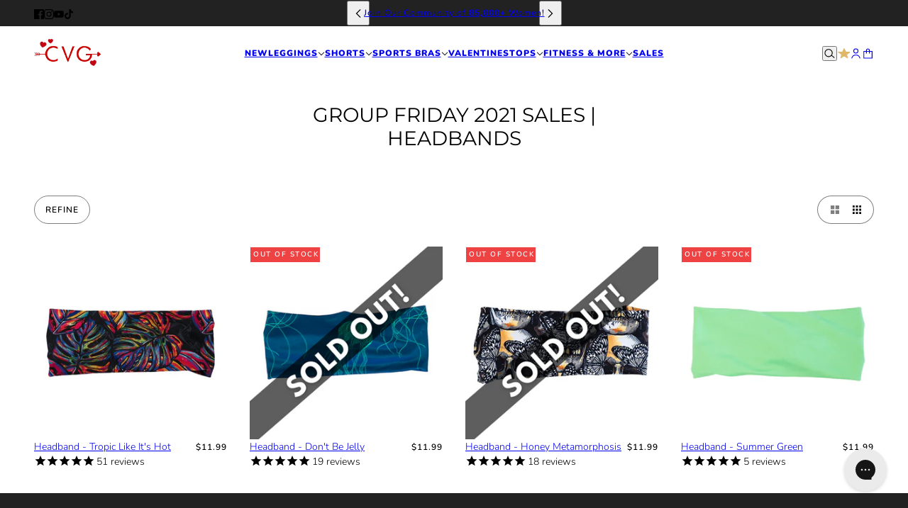

--- FILE ---
content_type: text/html; charset=utf-8
request_url: https://www.constantlyvariedgear.com/collections/group-friday-2021-sales-headbands
body_size: 52361
content:
<!doctype html>
<html lang="en" dir="ltr">
  <head><script async crossorigin fetchpriority="high" src="/cdn/shopifycloud/importmap-polyfill/es-modules-shim.2.4.0.js"></script>
<script type="application/vnd.locksmith+json" data-locksmith>{"version":"v254","locked":false,"initialized":true,"scope":"collection","access_granted":true,"access_denied":false,"requires_customer":false,"manual_lock":false,"remote_lock":false,"has_timeout":false,"remote_rendered":null,"hide_resource":false,"hide_links_to_resource":false,"transparent":true,"locks":{"all":[],"opened":[]},"keys":[],"keys_signature":"e478866b5d76bd23702196aaec2f86cf892da8aee36882e493acd976dbf10238","state":{"template":"collection","theme":152841846981,"product":null,"collection":"group-friday-2021-sales-headbands","page":null,"blog":null,"article":null,"app":null},"now":1768597495,"path":"\/collections\/group-friday-2021-sales-headbands","locale_root_url":"\/","canonical_url":"https:\/\/www.constantlyvariedgear.com\/collections\/group-friday-2021-sales-headbands","customer_id":null,"customer_id_signature":"e478866b5d76bd23702196aaec2f86cf892da8aee36882e493acd976dbf10238","cart":null}</script><script data-locksmith>!function(){undefined;!function(){var s=window.Locksmith={},e=document.querySelector('script[type="application/vnd.locksmith+json"]'),n=e&&e.innerHTML;if(s.state={},s.util={},s.loading=!1,n)try{s.state=JSON.parse(n)}catch(d){}if(document.addEventListener&&document.querySelector){var o,i,a,t=[76,79,67,75,83,77,73,84,72,49,49],c=function(){i=t.slice(0)},l="style",r=function(e){e&&27!==e.keyCode&&"click"!==e.type||(document.removeEventListener("keydown",r),document.removeEventListener("click",r),o&&document.body.removeChild(o),o=null)};c(),document.addEventListener("keyup",function(e){if(e.keyCode===i[0]){if(clearTimeout(a),i.shift(),0<i.length)return void(a=setTimeout(c,1e3));c(),r(),(o=document.createElement("div"))[l].width="50%",o[l].maxWidth="1000px",o[l].height="85%",o[l].border="1px rgba(0, 0, 0, 0.2) solid",o[l].background="rgba(255, 255, 255, 0.99)",o[l].borderRadius="4px",o[l].position="fixed",o[l].top="50%",o[l].left="50%",o[l].transform="translateY(-50%) translateX(-50%)",o[l].boxShadow="0 2px 5px rgba(0, 0, 0, 0.3), 0 0 100vh 100vw rgba(0, 0, 0, 0.5)",o[l].zIndex="2147483645";var t=document.createElement("textarea");t.value=JSON.stringify(JSON.parse(n),null,2),t[l].border="none",t[l].display="block",t[l].boxSizing="border-box",t[l].width="100%",t[l].height="100%",t[l].background="transparent",t[l].padding="22px",t[l].fontFamily="monospace",t[l].fontSize="14px",t[l].color="#333",t[l].resize="none",t[l].outline="none",t.readOnly=!0,o.appendChild(t),document.body.appendChild(o),t.addEventListener("click",function(e){e.stopImmediatePropagation()}),t.select(),document.addEventListener("keydown",r),document.addEventListener("click",r)}})}s.isEmbedded=-1!==window.location.search.indexOf("_ab=0&_fd=0&_sc=1"),s.path=s.state.path||window.location.pathname,s.basePath=s.state.locale_root_url.concat("/apps/locksmith").replace(/^\/\//,"/"),s.reloading=!1,s.util.console=window.console||{log:function(){},error:function(){}},s.util.makeUrl=function(e,t){var n,o=s.basePath+e,i=[],a=s.cache();for(n in a)i.push(n+"="+encodeURIComponent(a[n]));for(n in t)i.push(n+"="+encodeURIComponent(t[n]));return s.state.customer_id&&(i.push("customer_id="+encodeURIComponent(s.state.customer_id)),i.push("customer_id_signature="+encodeURIComponent(s.state.customer_id_signature))),o+=(-1===o.indexOf("?")?"?":"&")+i.join("&")},s._initializeCallbacks=[],s.on=function(e,t){if("initialize"!==e)throw'Locksmith.on() currently only supports the "initialize" event';s._initializeCallbacks.push(t)},s.initializeSession=function(e){if(!s.isEmbedded){var t=!1,n=!0,o=!0;(e=e||{}).silent&&(o=n=!(t=!0)),s.ping({silent:t,spinner:n,reload:o,callback:function(){s._initializeCallbacks.forEach(function(e){e()})}})}},s.cache=function(e){var t={};try{var n=function i(e){return(document.cookie.match("(^|; )"+e+"=([^;]*)")||0)[2]};t=JSON.parse(decodeURIComponent(n("locksmith-params")||"{}"))}catch(d){}if(e){for(var o in e)t[o]=e[o];document.cookie="locksmith-params=; expires=Thu, 01 Jan 1970 00:00:00 GMT; path=/",document.cookie="locksmith-params="+encodeURIComponent(JSON.stringify(t))+"; path=/"}return t},s.cache.cart=s.state.cart,s.cache.cartLastSaved=null,s.params=s.cache(),s.util.reload=function(){s.reloading=!0;try{window.location.href=window.location.href.replace(/#.*/,"")}catch(d){s.util.console.error("Preferred reload method failed",d),window.location.reload()}},s.cache.saveCart=function(e){if(!s.cache.cart||s.cache.cart===s.cache.cartLastSaved)return e?e():null;var t=s.cache.cartLastSaved;s.cache.cartLastSaved=s.cache.cart,fetch("/cart/update.js",{method:"POST",headers:{"Content-Type":"application/json",Accept:"application/json"},body:JSON.stringify({attributes:{locksmith:s.cache.cart}})}).then(function(e){if(!e.ok)throw new Error("Cart update failed: "+e.status);return e.json()}).then(function(){e&&e()})["catch"](function(e){if(s.cache.cartLastSaved=t,!s.reloading)throw e})},s.util.spinnerHTML='<style>body{background:#FFF}@keyframes spin{from{transform:rotate(0deg)}to{transform:rotate(360deg)}}#loading{display:flex;width:100%;height:50vh;color:#777;align-items:center;justify-content:center}#loading .spinner{display:block;animation:spin 600ms linear infinite;position:relative;width:50px;height:50px}#loading .spinner-ring{stroke:currentColor;stroke-dasharray:100%;stroke-width:2px;stroke-linecap:round;fill:none}</style><div id="loading"><div class="spinner"><svg width="100%" height="100%"><svg preserveAspectRatio="xMinYMin"><circle class="spinner-ring" cx="50%" cy="50%" r="45%"></circle></svg></svg></div></div>',s.util.clobberBody=function(e){document.body.innerHTML=e},s.util.clobberDocument=function(e){e.responseText&&(e=e.responseText),document.documentElement&&document.removeChild(document.documentElement);var t=document.open("text/html","replace");t.writeln(e),t.close(),setTimeout(function(){var e=t.querySelector("[autofocus]");e&&e.focus()},100)},s.util.serializeForm=function(e){if(e&&"FORM"===e.nodeName){var t,n,o={};for(t=e.elements.length-1;0<=t;t-=1)if(""!==e.elements[t].name)switch(e.elements[t].nodeName){case"INPUT":switch(e.elements[t].type){default:case"text":case"hidden":case"password":case"button":case"reset":case"submit":o[e.elements[t].name]=e.elements[t].value;break;case"checkbox":case"radio":e.elements[t].checked&&(o[e.elements[t].name]=e.elements[t].value);break;case"file":}break;case"TEXTAREA":o[e.elements[t].name]=e.elements[t].value;break;case"SELECT":switch(e.elements[t].type){case"select-one":o[e.elements[t].name]=e.elements[t].value;break;case"select-multiple":for(n=e.elements[t].options.length-1;0<=n;n-=1)e.elements[t].options[n].selected&&(o[e.elements[t].name]=e.elements[t].options[n].value)}break;case"BUTTON":switch(e.elements[t].type){case"reset":case"submit":case"button":o[e.elements[t].name]=e.elements[t].value}}return o}},s.util.on=function(e,a,s,t){t=t||document;var c="locksmith-"+e+a,n=function(e){var t=e.target,n=e.target.parentElement,o=t&&t.className&&(t.className.baseVal||t.className)||"",i=n&&n.className&&(n.className.baseVal||n.className)||"";("string"==typeof o&&-1!==o.split(/\s+/).indexOf(a)||"string"==typeof i&&-1!==i.split(/\s+/).indexOf(a))&&!e[c]&&(e[c]=!0,s(e))};t.attachEvent?t.attachEvent(e,n):t.addEventListener(e,n,!1)},s.util.enableActions=function(e){s.util.on("click","locksmith-action",function(e){e.preventDefault();var t=e.target;t.dataset.confirmWith&&!confirm(t.dataset.confirmWith)||(t.disabled=!0,t.innerText=t.dataset.disableWith,s.post("/action",t.dataset.locksmithParams,{spinner:!1,type:"text",success:function(e){(e=JSON.parse(e.responseText)).message&&alert(e.message),s.util.reload()}}))},e)},s.util.inject=function(e,t){var n=["data","locksmith","append"];if(-1!==t.indexOf(n.join("-"))){var o=document.createElement("div");o.innerHTML=t,e.appendChild(o)}else e.innerHTML=t;var i,a,s=e.querySelectorAll("script");for(a=0;a<s.length;++a){i=s[a];var c=document.createElement("script");if(i.type&&(c.type=i.type),i.src)c.src=i.src;else{var l=document.createTextNode(i.innerHTML);c.appendChild(l)}e.appendChild(c)}var r=e.querySelector("[autofocus]");r&&r.focus()},s.post=function(e,t,n){!1!==(n=n||{}).spinner&&s.util.clobberBody(s.util.spinnerHTML);var o={};n.container===document?(o.layout=1,n.success=function(e){s.util.clobberDocument(e)}):n.container&&(o.layout=0,n.success=function(e){var t=document.getElementById(n.container);s.util.inject(t,e),t.id===t.firstChild.id&&t.parentElement.replaceChild(t.firstChild,t)}),n.form_type&&(t.form_type=n.form_type),n.include_layout_classes!==undefined&&(t.include_layout_classes=n.include_layout_classes),n.lock_id!==undefined&&(t.lock_id=n.lock_id),s.loading=!0;var i=s.util.makeUrl(e,o),a="json"===n.type||"text"===n.type;fetch(i,{method:"POST",headers:{"Content-Type":"application/json",Accept:a?"application/json":"text/html"},body:JSON.stringify(t)}).then(function(e){if(!e.ok)throw new Error("Request failed: "+e.status);return e.text()}).then(function(e){var t=n.success||s.util.clobberDocument;t(a?{responseText:e}:e)})["catch"](function(e){if(!s.reloading)if("dashboard.weglot.com"!==window.location.host){if(!n.silent)throw alert("Something went wrong! Please refresh and try again."),e;console.error(e)}else console.error(e)})["finally"](function(){s.loading=!1})},s.postResource=function(e,t){e.path=s.path,e.search=window.location.search,e.state=s.state,e.passcode&&(e.passcode=e.passcode.trim()),e.email&&(e.email=e.email.trim()),e.state.cart=s.cache.cart,e.locksmith_json=s.jsonTag,e.locksmith_json_signature=s.jsonTagSignature,s.post("/resource",e,t)},s.ping=function(e){if(!s.isEmbedded){e=e||{};s.post("/ping",{path:s.path,search:window.location.search,state:s.state},{spinner:!!e.spinner,silent:"undefined"==typeof e.silent||e.silent,type:"text",success:function(e){e&&e.responseText?(e=JSON.parse(e.responseText)).messages&&0<e.messages.length&&s.showMessages(e.messages):console.error("[Locksmith] Invalid result in ping callback:",e)}})}},s.timeoutMonitor=function(){var e=s.cache.cart;s.ping({callback:function(){e!==s.cache.cart||setTimeout(function(){s.timeoutMonitor()},6e4)}})},s.showMessages=function(e){var t=document.createElement("div");t.style.position="fixed",t.style.left=0,t.style.right=0,t.style.bottom="-50px",t.style.opacity=0,t.style.background="#191919",t.style.color="#ddd",t.style.transition="bottom 0.2s, opacity 0.2s",t.style.zIndex=999999,t.innerHTML="        <style>          .locksmith-ab .locksmith-b { display: none; }          .locksmith-ab.toggled .locksmith-b { display: flex; }          .locksmith-ab.toggled .locksmith-a { display: none; }          .locksmith-flex { display: flex; flex-wrap: wrap; justify-content: space-between; align-items: center; padding: 10px 20px; }          .locksmith-message + .locksmith-message { border-top: 1px #555 solid; }          .locksmith-message a { color: inherit; font-weight: bold; }          .locksmith-message a:hover { color: inherit; opacity: 0.8; }          a.locksmith-ab-toggle { font-weight: inherit; text-decoration: underline; }          .locksmith-text { flex-grow: 1; }          .locksmith-cta { flex-grow: 0; text-align: right; }          .locksmith-cta button { transform: scale(0.8); transform-origin: left; }          .locksmith-cta > * { display: block; }          .locksmith-cta > * + * { margin-top: 10px; }          .locksmith-message a.locksmith-close { flex-grow: 0; text-decoration: none; margin-left: 15px; font-size: 30px; font-family: monospace; display: block; padding: 2px 10px; }                    @media screen and (max-width: 600px) {            .locksmith-wide-only { display: none !important; }            .locksmith-flex { padding: 0 15px; }            .locksmith-flex > * { margin-top: 5px; margin-bottom: 5px; }            .locksmith-cta { text-align: left; }          }                    @media screen and (min-width: 601px) {            .locksmith-narrow-only { display: none !important; }          }        </style>      "+e.map(function(e){return'<div class="locksmith-message">'+e+"</div>"}).join(""),document.body.appendChild(t),document.body.style.position="relative",document.body.parentElement.style.paddingBottom=t.offsetHeight+"px",setTimeout(function(){t.style.bottom=0,t.style.opacity=1},50),s.util.on("click","locksmith-ab-toggle",function(e){e.preventDefault();for(var t=e.target.parentElement;-1===t.className.split(" ").indexOf("locksmith-ab");)t=t.parentElement;-1!==t.className.split(" ").indexOf("toggled")?t.className=t.className.replace("toggled",""):t.className=t.className+" toggled"}),s.util.enableActions(t)}}()}();</script>
      <script data-locksmith>Locksmith.cache.cart=null</script>

  <script data-locksmith>Locksmith.jsonTag="{\"version\":\"v254\",\"locked\":false,\"initialized\":true,\"scope\":\"collection\",\"access_granted\":true,\"access_denied\":false,\"requires_customer\":false,\"manual_lock\":false,\"remote_lock\":false,\"has_timeout\":false,\"remote_rendered\":null,\"hide_resource\":false,\"hide_links_to_resource\":false,\"transparent\":true,\"locks\":{\"all\":[],\"opened\":[]},\"keys\":[],\"keys_signature\":\"e478866b5d76bd23702196aaec2f86cf892da8aee36882e493acd976dbf10238\",\"state\":{\"template\":\"collection\",\"theme\":152841846981,\"product\":null,\"collection\":\"group-friday-2021-sales-headbands\",\"page\":null,\"blog\":null,\"article\":null,\"app\":null},\"now\":1768597495,\"path\":\"\\\/collections\\\/group-friday-2021-sales-headbands\",\"locale_root_url\":\"\\\/\",\"canonical_url\":\"https:\\\/\\\/www.constantlyvariedgear.com\\\/collections\\\/group-friday-2021-sales-headbands\",\"customer_id\":null,\"customer_id_signature\":\"e478866b5d76bd23702196aaec2f86cf892da8aee36882e493acd976dbf10238\",\"cart\":null}";Locksmith.jsonTagSignature="3fdc65475008f0ed57a59a3d564b78f8451cfe26605f4fd615c398fee438d585"</script>
    <link rel="preconnect dns-prefetch" href="https://cdn.rebuyengine.com" crossorigin><!-- Emerge theme - Version 9.0.0 by Troop Themes - https://troopthemes.com/ -->

    <script>
  window.consentmo_gcm_initial_state = "1";
  window.consentmo_gcm_state = "1";
  window.consentmo_gcm_security_storage = "strict";
  window.consentmo_gcm_ad_storage = "marketing";
  window.consentmo_gcm_analytics_storage = "analytics";
  window.consentmo_gcm_functionality_storage = "functionality";
  window.consentmo_gcm_personalization_storage = "functionality";
  window.consentmo_gcm_ads_data_redaction = "true";
  window.consentmo_gcm_url_passthrough = "false";
  window.consentmo_gcm_data_layer_name = "dataLayer";
  
  // Google Consent Mode V2 integration script from Consentmo GDPR
  window.isenseRules = {};
  window.isenseRules.gcm = {
      gcmVersion: 2,
      integrationVersion: 3,
      customChanges: false,
      consentUpdated: false,
      initialState: 1,
      isCustomizationEnabled: false,
      adsDataRedaction: true,
      urlPassthrough: false,
      dataLayer: 'dataLayer',
      categories: { ad_personalization: "marketing", ad_storage: "marketing", ad_user_data: "marketing", analytics_storage: "analytics", functionality_storage: "functionality", personalization_storage: "functionality", security_storage: "strict"},
      storage: { ad_personalization: "false", ad_storage: "false", ad_user_data: "false", analytics_storage: "false", functionality_storage: "false", personalization_storage: "false", security_storage: "false", wait_for_update: 2000 }
  };
  if(window.consentmo_gcm_state !== null && window.consentmo_gcm_state !== "" && window.consentmo_gcm_state !== "0") {
    window.isenseRules.gcm.isCustomizationEnabled = true;
    window.isenseRules.gcm.initialState = window.consentmo_gcm_initial_state === null || window.consentmo_gcm_initial_state.trim() === "" ? window.isenseRules.gcm.initialState : window.consentmo_gcm_initial_state;
    window.isenseRules.gcm.categories.ad_storage = window.consentmo_gcm_ad_storage === null || window.consentmo_gcm_ad_storage.trim() === "" ? window.isenseRules.gcm.categories.ad_storage : window.consentmo_gcm_ad_storage;
    window.isenseRules.gcm.categories.ad_user_data = window.consentmo_gcm_ad_storage === null || window.consentmo_gcm_ad_storage.trim() === "" ? window.isenseRules.gcm.categories.ad_user_data : window.consentmo_gcm_ad_storage;
    window.isenseRules.gcm.categories.ad_personalization = window.consentmo_gcm_ad_storage === null || window.consentmo_gcm_ad_storage.trim() === "" ? window.isenseRules.gcm.categories.ad_personalization : window.consentmo_gcm_ad_storage;
    window.isenseRules.gcm.categories.analytics_storage = window.consentmo_gcm_analytics_storage === null || window.consentmo_gcm_analytics_storage.trim() === "" ? window.isenseRules.gcm.categories.analytics_storage : window.consentmo_gcm_analytics_storage;
    window.isenseRules.gcm.categories.functionality_storage = window.consentmo_gcm_functionality_storage === null || window.consentmo_gcm_functionality_storage.trim() === "" ? window.isenseRules.gcm.categories.functionality_storage : window.consentmo_gcm_functionality_storage;
    window.isenseRules.gcm.categories.personalization_storage = window.consentmo_gcm_personalization_storage === null || window.consentmo_gcm_personalization_storage.trim() === "" ? window.isenseRules.gcm.categories.personalization_storage : window.consentmo_gcm_personalization_storage;
    window.isenseRules.gcm.categories.security_storage = window.consentmo_gcm_security_storage === null || window.consentmo_gcm_security_storage.trim() === "" ? window.isenseRules.gcm.categories.security_storage : window.consentmo_gcm_security_storage;
    window.isenseRules.gcm.urlPassthrough = window.consentmo_gcm_url_passthrough === null || window.consentmo_gcm_url_passthrough.trim() === "" ? window.isenseRules.gcm.urlPassthrough : window.consentmo_gcm_url_passthrough;
    window.isenseRules.gcm.adsDataRedaction = window.consentmo_gcm_ads_data_redaction === null || window.consentmo_gcm_ads_data_redaction.trim() === "" ? window.isenseRules.gcm.adsDataRedaction : window.consentmo_gcm_ads_data_redaction;
    window.isenseRules.gcm.dataLayer = window.consentmo_gcm_data_layer_name === null || window.consentmo_gcm_data_layer_name.trim() === "" ? window.isenseRules.gcm.dataLayer : window.consentmo_gcm_data_layer_name;
  }
  window.isenseRules.initializeGcm = function (rules) {
    if(window.isenseRules.gcm.isCustomizationEnabled) {
      rules.initialState = window.isenseRules.gcm.initialState;
      rules.urlPassthrough = window.isenseRules.gcm.urlPassthrough === true || window.isenseRules.gcm.urlPassthrough === 'true';
      rules.adsDataRedaction = window.isenseRules.gcm.adsDataRedaction === true || window.isenseRules.gcm.adsDataRedaction === 'true';
    }
    
    let initialState = parseInt(rules.initialState);
    let marketingBlocked = initialState === 0 || initialState === 2 || initialState === 5 || initialState === 7;
    let analyticsBlocked = initialState === 0 || initialState === 3 || initialState === 6 || initialState === 7;
    let functionalityBlocked = initialState === 4 || initialState === 5 || initialState === 6 || initialState === 7;

    let gdprCache = localStorage.getItem('gdprCache') ? JSON.parse(localStorage.getItem('gdprCache')) : null;
    if (gdprCache && typeof gdprCache.updatedPreferences !== "undefined") {
      let updatedPreferences = gdprCache.updatedPreferences;
      marketingBlocked = parseInt(updatedPreferences.indexOf('marketing')) > -1;
      analyticsBlocked = parseInt(updatedPreferences.indexOf('analytics')) > -1;
      functionalityBlocked = parseInt(updatedPreferences.indexOf('functionality')) > -1;
    }

    Object.entries(rules.categories).forEach(category => {
      if(rules.storage.hasOwnProperty(category[0])) {
        switch(category[1]) {
          case 'strict':
            rules.storage[category[0]] = "granted";
            break;
          case 'marketing':
            rules.storage[category[0]] = marketingBlocked ? "denied" : "granted";
            break;
          case 'analytics':
            rules.storage[category[0]] = analyticsBlocked ? "denied" : "granted";
            break;
          case 'functionality':
            rules.storage[category[0]] = functionalityBlocked ? "denied" : "granted";
            break;
        }
      }
    });
    rules.consentUpdated = true;
    isenseRules.gcm = rules;
  }

  window[window.isenseRules.gcm.dataLayer] = window[window.isenseRules.gcm.dataLayer] || [];
  function gtag() { window[window.isenseRules.gcm.dataLayer].push(arguments); }

  function initialConsentUpdate() {
    // Google Consent Mode - initialization start
    window.isenseRules.initializeGcm({
      ...window.isenseRules.gcm,
      adsDataRedaction: true,
      urlPassthrough: false,
      initialState: 1
    });

    /*
    * initialState acceptable values:
    * 0 - Set both ad_storage and analytics_storage to denied
    * 1 - Set all categories to granted
    * 2 - Set only ad_storage to denied
    * 3 - Set only analytics_storage to denied
    * 4 - Set only functionality_storage to denied
    * 5 - Set both ad_storage and functionality_storage to denied
    * 6 - Set both analytics_storage and functionality_storage to denied
    * 7 - Set all categories to denied
    */

    gtag("consent", "default", isenseRules.gcm.storage);
    isenseRules.gcm.adsDataRedaction && gtag("set", "ads_data_redaction", isenseRules.gcm.adsDataRedaction);
    isenseRules.gcm.urlPassthrough && gtag("set", "url_passthrough", isenseRules.gcm.urlPassthrough);
  }

  let isInitConsentmoSignal = true;
  document.addEventListener("consentmoSignal", function(e) {
    if (isInitConsentmoSignal) {
      initialConsentUpdate();
      isInitConsentmoSignal = false;
    }
  });
</script>
<!-- MIGRATED: preconnect DNS prefetch -->
    <link rel="preconnect dns-prefetch" href="https://api.config-security.com/" crossorigin />
    <link rel="preconnect dns-prefetch" href="https://conf.config-security.com/" crossorigin />
    <link rel="preconnect dns-prefetch" href="https://whale.camera/" crossorigin /><!-- MIGRATED: TriplePixel -->
    <script>
    /* >> TriplePixel :: start*/
    window.TriplePixelData={TripleName:"cvgear.myshopify.com",ver:"2.12",plat:"SHOPIFY",isHeadless:false},function(W,H,A,L,E,_,B,N){function O(U,T,P,H,R){void 0===R&&(R=!1),H=new XMLHttpRequest,P?(H.open("POST",U,!0),H.setRequestHeader("Content-Type","text/plain")):H.open("GET",U,!0),H.send(JSON.stringify(P||{})),H.onreadystatechange=function(){4===H.readyState&&200===H.status?(R=H.responseText,U.includes(".txt")?eval(R):P||(N[B]=R)):(299<H.status||H.status<200)&&T&&!R&&(R=!0,O(U,T-1,P))}}if(N=window,!N[H+"sn"]){N[H+"sn"]=1,L=function(){return Date.now().toString(36)+"_"+Math.random().toString(36)};try{A.setItem(H,1+(0|A.getItem(H)||0)),(E=JSON.parse(A.getItem(H+"U")||"[]")).push({u:location.href,r:document.referrer,t:Date.now(),id:L()}),A.setItem(H+"U",JSON.stringify(E))}catch(e){}var i,m,p;A.getItem('"!nC`')||(_=A,A=N,A[H]||(E=A[H]=function(t,e,a){return void 0===a&&(a=[]),"State"==t?E.s:(W=L(),(E._q=E._q||[]).push([W,t,e].concat(a)),W)},E.s="Installed",E._q=[],E.ch=W,B="configSecurityConfModel",N[B]=1,O("https://conf.config-security.com/model",5),i=L(),m=A[atob("c2NyZWVu")],_.setItem("di_pmt_wt",i),p={id:i,action:"profile",avatar:_.getItem("auth-security_rand_salt_"),time:m[atob("d2lkdGg=")]+":"+m[atob("aGVpZ2h0")],host:A.TriplePixelData.TripleName,plat:A.TriplePixelData.plat,url:window.location.href,ref:document.referrer,ver:A.TriplePixelData.ver},O("https://api.config-security.com/event",5,p),O("https://whale.camera/live/dot.txt",5)))}}("","TriplePixel",localStorage);
    /* << TriplePixel :: end*/
    </script><!-- MIGRATED: ALBSS -->
    <script>
      window.ALBSS = {
        event_key: 'c2d0d699-ee8c-468c-b1c8-81cf7ef07d6d'
      };
    </script>
    <script src="https://res4.applovin.com/p/l/loader.iife.js" async></script>



    <meta charset="UTF-8">
    <meta http-equiv="X-UA-Compatible" content="IE=edge">
    <meta name="viewport" content="width=device-width, initial-scale=1.0, maximum-scale=5.0"><meta name="description" content="CVG&#39;s Group Friday is Back!">
<title>
      Group Friday 2021 Sales | Headbands
 &ndash; Constantly Varied Gear</title><link rel="canonical" href="https://www.constantlyvariedgear.com/collections/group-friday-2021-sales-headbands"><link rel="shortcut icon" href="//www.constantlyvariedgear.com/cdn/shop/files/favicon_06c10fdc-c995-40b9-abbb-bb142eed556e.png?v=1613162346&width=32" type="image/png">
      <link rel="apple-touch-icon" href="//www.constantlyvariedgear.com/cdn/shop/files/favicon_06c10fdc-c995-40b9-abbb-bb142eed556e.png?v=1613162346&width=180"><!-- MIGRATED: Google Site Verification -->
    <meta name="google-site-verification" content="u0U_BH0D430owNg3NTczrt1f99qIn7ZQFxwpoLoH0aA" />
    <meta name="google-site-verification" content="drcEF5C9fGv6T6MMbq4hP-GvweZCHDTlSDJDEs0vojc" /><link rel="preconnect" href="https://cdn.shopify.com" crossorigin>
<link rel="preconnect" href="https://fonts.shopifycdn.com" crossorigin>
<link rel="preconnect dns-prefetch" href="https://gip.zipify.com" crossorigin>
<link rel="preconnect dns-prefetch" href="https://sdk-static.loyaltylion.net" crossorigin>
<link rel="preconnect dns-prefetch" href="https://public.getfondue.com" crossorigin>
<link rel="preconnect dns-prefetch" href="https://cdn.customily.com" crossorigin>

<script type="importmap">
  {
    "imports": {
      "@troop-themes/main": "//www.constantlyvariedgear.com/cdn/shop/t/521/assets/theme.js?v=155691123668936852851767040516"
    }
  }
</script><link
    rel="preload"
    href="//www.constantlyvariedgear.com/cdn/fonts/montserrat/montserrat_n4.81949fa0ac9fd2021e16436151e8eaa539321637.woff2"
    as="font"
    type="font/woff2"
    crossorigin
  ><link
    rel="preload"
    href="//www.constantlyvariedgear.com/cdn/fonts/nunito/nunito_n6.1a6c50dce2e2b3b0d31e02dbd9146b5064bea503.woff2"
    as="font"
    type="font/woff2"
    crossorigin
  ><link
    rel="preload"
    href="//www.constantlyvariedgear.com/cdn/fonts/nunito/nunito_n3.c1d7c2242f5519d084eafc479d7cc132bcc8c480.woff2"
    as="font"
    type="font/woff2"
    crossorigin
  ><meta property="og:type" content="website" />
<meta property="og:title" content="Group Friday 2021 Sales | Headbands" />
<meta property="og:image" content="http://www.constantlyvariedgear.com/cdn/shop/files/instagram_and_fb_cvg_logo_4104303b-b47f-478b-b396-eeb8e15edd46.jpg?v=1755009488">
<meta property="og:image:secure_url" content="https://www.constantlyvariedgear.com/cdn/shop/files/instagram_and_fb_cvg_logo_4104303b-b47f-478b-b396-eeb8e15edd46.jpg?v=1755009488">
<meta property="og:image:width" content="1350">
    <meta property="og:image:height" content="1350"><meta property="og:url" content="https://www.constantlyvariedgear.com/collections/group-friday-2021-sales-headbands" />
<meta property="og:site_name" content="Constantly Varied Gear" /><meta property="og:description" content="CVG&#39;s Group Friday is Back!" />
<meta name="twitter:card" content="summary" /><meta name="twitter:description" content="CVG&#39;s Group Friday is Back!" />
<meta name="twitter:title" content="Group Friday 2021 Sales | Headbands" />
<meta
      property="twitter:image"
      content="https://www.constantlyvariedgear.com/cdn/shop/files/instagram_and_fb_cvg_logo_4104303b-b47f-478b-b396-eeb8e15edd46.jpg?v=1755009488&width=480"
    /><style>@font-face {
  font-family: Montserrat;
  font-weight: 400;
  font-style: normal;
  font-display: swap;
  src: url("//www.constantlyvariedgear.com/cdn/fonts/montserrat/montserrat_n4.81949fa0ac9fd2021e16436151e8eaa539321637.woff2") format("woff2"),
       url("//www.constantlyvariedgear.com/cdn/fonts/montserrat/montserrat_n4.a6c632ca7b62da89c3594789ba828388aac693fe.woff") format("woff");
}
@font-face {
  font-family: Nunito;
  font-weight: 600;
  font-style: normal;
  font-display: swap;
  src: url("//www.constantlyvariedgear.com/cdn/fonts/nunito/nunito_n6.1a6c50dce2e2b3b0d31e02dbd9146b5064bea503.woff2") format("woff2"),
       url("//www.constantlyvariedgear.com/cdn/fonts/nunito/nunito_n6.6b124f3eac46044b98c99f2feb057208e260962f.woff") format("woff");
}
@font-face {
  font-family: Nunito;
  font-weight: 900;
  font-style: normal;
  font-display: swap;
  src: url("//www.constantlyvariedgear.com/cdn/fonts/nunito/nunito_n9.29703ebe5c8d8fa1bc7f2dcb872bdf16cf7ff465.woff2") format("woff2"),
       url("//www.constantlyvariedgear.com/cdn/fonts/nunito/nunito_n9.37c60d6be0d57e3635735f5fdd179e5283d59f56.woff") format("woff");
}
@font-face {
  font-family: Nunito;
  font-weight: 300;
  font-style: normal;
  font-display: swap;
  src: url("//www.constantlyvariedgear.com/cdn/fonts/nunito/nunito_n3.c1d7c2242f5519d084eafc479d7cc132bcc8c480.woff2") format("woff2"),
       url("//www.constantlyvariedgear.com/cdn/fonts/nunito/nunito_n3.d543cae3671591d99f8b7ed9ea9ca8387fc73b09.woff") format("woff");
}
@font-face {
  font-family: Nunito;
  font-weight: 400;
  font-style: normal;
  font-display: swap;
  src: url("//www.constantlyvariedgear.com/cdn/fonts/nunito/nunito_n4.fc49103dc396b42cae9460289072d384b6c6eb63.woff2") format("woff2"),
       url("//www.constantlyvariedgear.com/cdn/fonts/nunito/nunito_n4.5d26d13beeac3116db2479e64986cdeea4c8fbdd.woff") format("woff");
}
@font-face {
  font-family: Nunito;
  font-weight: 300;
  font-style: italic;
  font-display: swap;
  src: url("//www.constantlyvariedgear.com/cdn/fonts/nunito/nunito_i3.11db3ddffd5485d801b7a5d8a24c3b0e446751f1.woff2") format("woff2"),
       url("//www.constantlyvariedgear.com/cdn/fonts/nunito/nunito_i3.7f37c552f86f3fb4c0aae0353840b033f9f464a0.woff") format("woff");
}
@font-face {
  font-family: Nunito;
  font-weight: 400;
  font-style: italic;
  font-display: swap;
  src: url("//www.constantlyvariedgear.com/cdn/fonts/nunito/nunito_i4.fd53bf99043ab6c570187ed42d1b49192135de96.woff2") format("woff2"),
       url("//www.constantlyvariedgear.com/cdn/fonts/nunito/nunito_i4.cb3876a003a73aaae5363bb3e3e99d45ec598cc6.woff") format("woff");
}
:root {--font--heading--uppercase: uppercase;--font--nav--uppercase: uppercase;--font--sub-nav--uppercase: uppercase;--font--button--uppercase: uppercase;--font--overline--uppercase: uppercase;--font--banner--size: 61px;
    --font--banner--mobile-size: 44px;

    --font--featured--size: 59px;
    --font--featured--mobile-size: 32px;

    --font--section--size: 28px;
    --font--section--mobile-size: 20px;

    --font--block--size: 16px;
    --font--block--mobile-size: 20px;

    --font--paragraph--size: 14px;--font--paragraph--mobile-size: 14px;--font--featured-paragraph--size: 14px;--font--featured-paragraph--mobile-size: 14px;--font--nav--size: 12px;--font--nav--mobile-size: 12px;--font--sub-nav--size: 10px;--font--sub-nav--mobile-size: 10px;--font--overline--size: 10px;
    --font--button--size: 14px;
    --font--button--spacing: 0px;

    --font--heading--family: Montserrat, sans-serif;
    --font--heading--weight: 400;
    --font--heading--style: normal;
    --font--heading--spacing: 0px;

    --font--nav--family: Nunito, sans-serif;
    --font--nav--weight: 600;
    --font--nav--style: normal;

    --font--paragraph--family: Nunito, sans-serif;
    --font--paragraph--weight: 300;
    --font--paragraph--style: normal;
    --font--paragraph--spacing: 0px;

    --font--line-height: 1.2;
  }
</style><style>
  :root {
    --color--accent-1: #ef4242;
    --color--accent-1-translucent: rgba(239, 66, 66, 0.85);
    --color--accent-2: #383e48;
    --color--accent-2-translucent: rgba(56, 62, 72, 0.85);
    --color--body: rgb(0,0,0);
    --color--body--light: rgb(48, 48, 48);
    --color--gray: #e6e6e6;
    --color--success: #4caf50;
    --color--alert: #d32f2f;

    --bg-color--white: white;
    --bg-color--light: #f7f7f7;
    --bg-color--light-translucent: rgba(247, 247, 247, 0.85);
    --bg-color--dark: #222222;
    --bg-color--dark-translucent: rgba(9, 9, 9, 0.85);
    --bg-color--accent-1: var(--color--accent-1);
    --bg-color--accent-2: var(--color--accent-2);
    --bg-color--body: #ffffff;
    --bg-color--body-translucent: rgba(255, 255, 255, 0.85);
    --bg-color--textbox: #fff;

    --border--dark: rgba(0, 0, 0, 0.5);
    --border--light: rgba(255, 255, 255, 0.5);
    --border--color: #222222;
    --border--width: 12px;
    --border--width-mobile: 8px;

    --box-shadow--center: 0px 0px 10px rgba(0, 0, 0, 0.08);
    --box-shadow--top: 0 -10px 10px -10px rgba(0, 0, 0, 0.2);
    --box-shadow--left: -2px 0 10px -2px rgba(0, 0, 0, 0.2);
    --box-shadow--right: 2px 0 10px -2px rgba(0, 0, 0, 0.2);
    --box-shadow--bottom: 0 10px 10px -10px rgba(0, 0, 0, 0.2);

    --content--image-opacity: 0.65;
    --content--shadow-opacity: 0.15;

    --button--color: #ffffff;
    --button--bg-color: #222222;
    --button--bg-color--hover: var(--button--bg-color);
    --button--bdr-color: #222222;
    --button--color-disabled: #b9b9b9;
    --button--radius: 5px;

    --input--radius: 5px;
    --image--radius: 0px;
    --image--radius-enabled: 0;

    --progress-bar: linear-gradient(
                      90deg,
                      rgba(34, 34, 34, 0.3) 0%,
                      rgb(34, 34, 34) 80%,
                      rgba(34, 34, 34, 0.8)
                    );

    /* shop pay */
    --payment-terms-background-color: #ffffff;

    /* dynamic checkout buttons */
    --shopify-accelerated-checkout-button-block-size: 45px;
    --shopify-accelerated-checkout-button-border-radius: var(--button--radius);
    --shopify-accelerated-checkout-button-box-shadow: 0 0 10px rgba(0, 0, 0, 0.3);

    /* js helpers */
    --announcement--height: 0px;
    --header--height: 0px;
    --split-announcement--height: 0px;

    --sticky-offset: calc(var(--announcement--sticky, 0) * var(--announcement--height, 0px) + var(--header--sticky, 0) * var(--header--height, 0px));
  }
</style><style></style><link href="//www.constantlyvariedgear.com/cdn/shop/t/521/assets/theme.css?v=13246135085341800841767040516" rel="stylesheet" type="text/css" media="all" />
    
    
    <link href="//www.constantlyvariedgear.com/cdn/shop/t/521/assets/td-base.css?v=116404365730771551931767040516" rel="stylesheet" type="text/css" media="all" />
    <script src="//www.constantlyvariedgear.com/cdn/shop/t/521/assets/swiper-bundle.min.js?v=115785340122829458061767040516" defer="defer"></script>
    <script src="//www.constantlyvariedgear.com/cdn/shop/t/521/assets/swiper-slider.js?v=78357800639745422371767040516" defer="defer"></script>
    <link
      id="SwiperBundleStyle"
      rel="stylesheet"
      href="//www.constantlyvariedgear.com/cdn/shop/t/521/assets/swiper-bundle.min.css?v=148744698782118539621767040516"
      media="print"
      onload="this.media='all'"
    >
    
    <script>!function(){window.ZipifyPages=window.ZipifyPages||{},window.ZipifyPages.analytics={},window.ZipifyPages.currency="USD",window.ZipifyPages.shopDomain="cvgear.myshopify.com",window.ZipifyPages.moneyFormat="\u003cspan class=money\u003e${{amount}}\u003c\/span\u003e",window.ZipifyPages.shopifyOptionsSelector=false,window.ZipifyPages.unitPriceEnabled=false,window.ZipifyPages.alternativeAnalyticsLoading=true,window.ZipifyPages.integrations="instagram".split(","),window.ZipifyPages.crmUrl="https://crms.zipify.com",window.ZipifyPages.isPagesEntity=false,window.ZipifyPages.translations={soldOut:"Sold Out",unavailable:"Unavailable"},window.ZipifyPages.routes={root:"\/",cart:{index:"\/cart",add:"\/cart\/add",change:"\/cart\/change",clear:"\/cart\/clear",update:"\/cart\/update"}};window.ZipifyPages.eventsSubscriptions=[],window.ZipifyPages.on=function(i,a){window.ZipifyPages.eventsSubscriptions.push([i,a])}}();</script><script>(() => {
(()=>{class g{constructor(t={}){this.defaultConfig={sectionIds:[],rootMargin:"0px",onSectionViewed:()=>{},onSectionInteracted:()=>{},minViewTime:500,minVisiblePercentage:30,interactiveSelector:'a, button, input, select, textarea, [role="button"], [tabindex]:not([tabindex="-1"])'},this.config={...this.defaultConfig,...t},this.viewedSections=new Set,this.observer=null,this.viewTimers=new Map,this.init()}init(){document.readyState==="loading"?document.addEventListener("DOMContentLoaded",this.setup.bind(this)):this.setup()}setup(){this.setupObserver(),this.setupGlobalClickTracking()}setupObserver(){const t={root:null,rootMargin:this.config.rootMargin,threshold:[0,.1,.2,.3,.4,.5,.6,.7,.8,.9,1]};this.observer=new IntersectionObserver(e=>{e.forEach(i=>{this.calculateVisibility(i)?this.handleSectionVisible(i.target):this.handleSectionHidden(i.target)})},t),this.config.sectionIds.forEach(e=>{const i=document.getElementById(e);i&&this.observer.observe(i)})}calculateVisibility(t){const e=window.innerHeight,i=window.innerWidth,n=e*i,o=t.boundingClientRect,s=Math.max(0,o.top),c=Math.min(e,o.bottom),d=Math.max(0,o.left),a=Math.min(i,o.right),r=Math.max(0,c-s),l=Math.max(0,a-d)*r,m=n>0?l/n*100:0,h=o.width*o.height,p=h>0?l/h*100:0,S=m>=this.config.minVisiblePercentage,b=p>=80;return S||b}isSectionViewed(t){return this.viewedSections.has(Number(t))}setupGlobalClickTracking(){document.addEventListener("click",t=>{const e=this.findParentTrackedSection(t.target);if(e){const i=this.findInteractiveElement(t.target,e.el);i&&(this.isSectionViewed(e.id)||this.trackSectionView(e.id),this.trackSectionInteract(e.id,i,t))}})}findParentTrackedSection(t){let e=t;for(;e&&e!==document.body;){const i=e.id||e.dataset.zpSectionId,n=i?parseInt(i,10):null;if(n&&!isNaN(n)&&this.config.sectionIds.includes(n))return{el:e,id:n};e=e.parentElement}return null}findInteractiveElement(t,e){let i=t;for(;i&&i!==e;){if(i.matches(this.config.interactiveSelector))return i;i=i.parentElement}return null}trackSectionView(t){this.viewedSections.add(Number(t)),this.config.onSectionViewed(t)}trackSectionInteract(t,e,i){this.config.onSectionInteracted(t,e,i)}handleSectionVisible(t){const e=t.id,i=setTimeout(()=>{this.isSectionViewed(e)||this.trackSectionView(e)},this.config.minViewTime);this.viewTimers.set(e,i)}handleSectionHidden(t){const e=t.id;this.viewTimers.has(e)&&(clearTimeout(this.viewTimers.get(e)),this.viewTimers.delete(e))}addSection(t){if(!this.config.sectionIds.includes(t)){this.config.sectionIds.push(t);const e=document.getElementById(t);e&&this.observer&&this.observer.observe(e)}}}class f{constructor(){this.sectionTracker=new g({onSectionViewed:this.onSectionViewed.bind(this),onSectionInteracted:this.onSectionInteracted.bind(this)}),this.runningSplitTests=[]}getCookie(t){const e=document.cookie.match(new RegExp(`(?:^|; )${t}=([^;]*)`));return e?decodeURIComponent(e[1]):null}setCookie(t,e){let i=`${t}=${encodeURIComponent(e)}; path=/; SameSite=Lax`;location.protocol==="https:"&&(i+="; Secure");const n=new Date;n.setTime(n.getTime()+365*24*60*60*1e3),i+=`; expires=${n.toUTCString()}`,document.cookie=i}pickByWeight(t){const e=Object.entries(t).map(([o,s])=>[Number(o),s]),i=e.reduce((o,[,s])=>o+s,0);let n=Math.random()*i;for(const[o,s]of e){if(n<s)return o;n-=s}return e[e.length-1][0]}render(t){const e=t.blocks,i=t.test,n=i.id,o=`zpSectionSplitTest${n}`;let s=Number(this.getCookie(o));e.some(r=>r.id===s)||(s=this.pickByWeight(i.distribution),this.setCookie(o,s));const c=e.find(r=>r.id===s),d=`sectionSplitTest${c.id}`,a=document.querySelector(`template[data-id="${d}"]`);if(!a){console.error(`Template for split test ${c.id} not found`);return}document.currentScript.parentNode.insertBefore(a.content.cloneNode(!0),document.currentScript),this.runningSplitTests.push({id:n,block:c,templateId:d}),this.initTrackingForSection(c.id)}findSplitTestForSection(t){return this.runningSplitTests.find(e=>e.block.id===Number(t))}initTrackingForSection(t){this.sectionTracker.addSection(t)}onSectionViewed(t){this.trackEvent({sectionId:t,event:"zp_section_viewed"})}onSectionInteracted(t){this.trackEvent({sectionId:t,event:"zp_section_clicked"})}trackEvent({event:t,sectionId:e,payload:i={}}){const n=this.findSplitTestForSection(e);n&&window.Shopify.analytics.publish(t,{...i,sectionId:e,splitTestHash:n.id})}}window.ZipifyPages??={};window.ZipifyPages.SectionSplitTest=new f;})();

})()</script>

    
    <script>window.performance && window.performance.mark && window.performance.mark('shopify.content_for_header.start');</script><meta id="shopify-digital-wallet" name="shopify-digital-wallet" content="/18988623/digital_wallets/dialog">
<meta name="shopify-checkout-api-token" content="736abfce1f16339ed8db1f7c915fce4e">
<meta id="in-context-paypal-metadata" data-shop-id="18988623" data-venmo-supported="true" data-environment="production" data-locale="en_US" data-paypal-v4="true" data-currency="USD">
<link rel="alternate" type="application/atom+xml" title="Feed" href="/collections/group-friday-2021-sales-headbands.atom" />
<link rel="alternate" type="application/json+oembed" href="https://www.constantlyvariedgear.com/collections/group-friday-2021-sales-headbands.oembed">
<script async="async" src="/checkouts/internal/preloads.js?locale=en-US"></script>
<link rel="preconnect" href="https://shop.app" crossorigin="anonymous">
<script async="async" src="https://shop.app/checkouts/internal/preloads.js?locale=en-US&shop_id=18988623" crossorigin="anonymous"></script>
<script id="apple-pay-shop-capabilities" type="application/json">{"shopId":18988623,"countryCode":"US","currencyCode":"USD","merchantCapabilities":["supports3DS"],"merchantId":"gid:\/\/shopify\/Shop\/18988623","merchantName":"Constantly Varied Gear","requiredBillingContactFields":["postalAddress","email"],"requiredShippingContactFields":["postalAddress","email"],"shippingType":"shipping","supportedNetworks":["visa","masterCard","amex","discover","elo","jcb"],"total":{"type":"pending","label":"Constantly Varied Gear","amount":"1.00"},"shopifyPaymentsEnabled":true,"supportsSubscriptions":true}</script>
<script id="shopify-features" type="application/json">{"accessToken":"736abfce1f16339ed8db1f7c915fce4e","betas":["rich-media-storefront-analytics"],"domain":"www.constantlyvariedgear.com","predictiveSearch":true,"shopId":18988623,"locale":"en"}</script>
<script>var Shopify = Shopify || {};
Shopify.shop = "cvgear.myshopify.com";
Shopify.locale = "en";
Shopify.currency = {"active":"USD","rate":"1.0"};
Shopify.country = "US";
Shopify.theme = {"name":"Main Theme - INP Optimization 1.1.2026","id":152841846981,"schema_name":"Emerge","schema_version":"9.0.0","theme_store_id":null,"role":"main"};
Shopify.theme.handle = "null";
Shopify.theme.style = {"id":null,"handle":null};
Shopify.cdnHost = "www.constantlyvariedgear.com/cdn";
Shopify.routes = Shopify.routes || {};
Shopify.routes.root = "/";</script>
<script type="module">!function(o){(o.Shopify=o.Shopify||{}).modules=!0}(window);</script>
<script>!function(o){function n(){var o=[];function n(){o.push(Array.prototype.slice.apply(arguments))}return n.q=o,n}var t=o.Shopify=o.Shopify||{};t.loadFeatures=n(),t.autoloadFeatures=n()}(window);</script>
<script>
  window.ShopifyPay = window.ShopifyPay || {};
  window.ShopifyPay.apiHost = "shop.app\/pay";
  window.ShopifyPay.redirectState = null;
</script>
<script id="shop-js-analytics" type="application/json">{"pageType":"collection"}</script>
<script defer="defer" async type="module" src="//www.constantlyvariedgear.com/cdn/shopifycloud/shop-js/modules/v2/client.init-shop-cart-sync_C5BV16lS.en.esm.js"></script>
<script defer="defer" async type="module" src="//www.constantlyvariedgear.com/cdn/shopifycloud/shop-js/modules/v2/chunk.common_CygWptCX.esm.js"></script>
<script type="module">
  await import("//www.constantlyvariedgear.com/cdn/shopifycloud/shop-js/modules/v2/client.init-shop-cart-sync_C5BV16lS.en.esm.js");
await import("//www.constantlyvariedgear.com/cdn/shopifycloud/shop-js/modules/v2/chunk.common_CygWptCX.esm.js");

  window.Shopify.SignInWithShop?.initShopCartSync?.({"fedCMEnabled":true,"windoidEnabled":true});

</script>
<script>
  window.Shopify = window.Shopify || {};
  if (!window.Shopify.featureAssets) window.Shopify.featureAssets = {};
  window.Shopify.featureAssets['shop-js'] = {"shop-cart-sync":["modules/v2/client.shop-cart-sync_ZFArdW7E.en.esm.js","modules/v2/chunk.common_CygWptCX.esm.js"],"init-fed-cm":["modules/v2/client.init-fed-cm_CmiC4vf6.en.esm.js","modules/v2/chunk.common_CygWptCX.esm.js"],"shop-button":["modules/v2/client.shop-button_tlx5R9nI.en.esm.js","modules/v2/chunk.common_CygWptCX.esm.js"],"shop-cash-offers":["modules/v2/client.shop-cash-offers_DOA2yAJr.en.esm.js","modules/v2/chunk.common_CygWptCX.esm.js","modules/v2/chunk.modal_D71HUcav.esm.js"],"init-windoid":["modules/v2/client.init-windoid_sURxWdc1.en.esm.js","modules/v2/chunk.common_CygWptCX.esm.js"],"shop-toast-manager":["modules/v2/client.shop-toast-manager_ClPi3nE9.en.esm.js","modules/v2/chunk.common_CygWptCX.esm.js"],"init-shop-email-lookup-coordinator":["modules/v2/client.init-shop-email-lookup-coordinator_B8hsDcYM.en.esm.js","modules/v2/chunk.common_CygWptCX.esm.js"],"init-shop-cart-sync":["modules/v2/client.init-shop-cart-sync_C5BV16lS.en.esm.js","modules/v2/chunk.common_CygWptCX.esm.js"],"avatar":["modules/v2/client.avatar_BTnouDA3.en.esm.js"],"pay-button":["modules/v2/client.pay-button_FdsNuTd3.en.esm.js","modules/v2/chunk.common_CygWptCX.esm.js"],"init-customer-accounts":["modules/v2/client.init-customer-accounts_DxDtT_ad.en.esm.js","modules/v2/client.shop-login-button_C5VAVYt1.en.esm.js","modules/v2/chunk.common_CygWptCX.esm.js","modules/v2/chunk.modal_D71HUcav.esm.js"],"init-shop-for-new-customer-accounts":["modules/v2/client.init-shop-for-new-customer-accounts_ChsxoAhi.en.esm.js","modules/v2/client.shop-login-button_C5VAVYt1.en.esm.js","modules/v2/chunk.common_CygWptCX.esm.js","modules/v2/chunk.modal_D71HUcav.esm.js"],"shop-login-button":["modules/v2/client.shop-login-button_C5VAVYt1.en.esm.js","modules/v2/chunk.common_CygWptCX.esm.js","modules/v2/chunk.modal_D71HUcav.esm.js"],"init-customer-accounts-sign-up":["modules/v2/client.init-customer-accounts-sign-up_CPSyQ0Tj.en.esm.js","modules/v2/client.shop-login-button_C5VAVYt1.en.esm.js","modules/v2/chunk.common_CygWptCX.esm.js","modules/v2/chunk.modal_D71HUcav.esm.js"],"shop-follow-button":["modules/v2/client.shop-follow-button_Cva4Ekp9.en.esm.js","modules/v2/chunk.common_CygWptCX.esm.js","modules/v2/chunk.modal_D71HUcav.esm.js"],"checkout-modal":["modules/v2/client.checkout-modal_BPM8l0SH.en.esm.js","modules/v2/chunk.common_CygWptCX.esm.js","modules/v2/chunk.modal_D71HUcav.esm.js"],"lead-capture":["modules/v2/client.lead-capture_Bi8yE_yS.en.esm.js","modules/v2/chunk.common_CygWptCX.esm.js","modules/v2/chunk.modal_D71HUcav.esm.js"],"shop-login":["modules/v2/client.shop-login_D6lNrXab.en.esm.js","modules/v2/chunk.common_CygWptCX.esm.js","modules/v2/chunk.modal_D71HUcav.esm.js"],"payment-terms":["modules/v2/client.payment-terms_CZxnsJam.en.esm.js","modules/v2/chunk.common_CygWptCX.esm.js","modules/v2/chunk.modal_D71HUcav.esm.js"]};
</script>
<script>(function() {
  var isLoaded = false;
  function asyncLoad() {
    if (isLoaded) return;
    isLoaded = true;
    var urls = ["https:\/\/static.rechargecdn.com\/assets\/js\/widget.min.js?shop=cvgear.myshopify.com","\/\/cdn.shopify.com\/proxy\/4558f6f4c9e5c93feffa2d7579f766e0bb11d863734a50763f66c3cfeea279ff\/app.digital-downloads.com\/js\/customer-orders.js?shop=cvgear.myshopify.com\u0026sp-cache-control=cHVibGljLCBtYXgtYWdlPTkwMA","https:\/\/config.gorgias.chat\/bundle-loader\/01GYCBXYSDNNPM78C6YVQHS09S?source=shopify1click\u0026shop=cvgear.myshopify.com","https:\/\/form-assets.mailchimp.com\/snippet\/account\/218430174?shop=cvgear.myshopify.com","https:\/\/chimpstatic.com\/mcjs-connected\/js\/users\/ab5cd63fa8ce342d7a9f2eb7c\/30364b65588e1ac1f979c6ab7.js?shop=cvgear.myshopify.com","https:\/\/sdk.postscript.io\/sdk-script-loader.bundle.js?shopId=1256\u0026shop=cvgear.myshopify.com","https:\/\/api.socialsnowball.io\/js\/referral.js?shop=cvgear.myshopify.com","https:\/\/sdk.postscript.io\/sdk-script-loader.bundle.js?shopId=1256\u0026shop=cvgear.myshopify.com","https:\/\/sdk.postscript.io\/sdk-script-loader.bundle.js?shopId=1256\u0026shop=cvgear.myshopify.com","https:\/\/cdn.customily.com\/shopify\/static\/customily.shopify.script.js?shop=cvgear.myshopify.com","https:\/\/sdk.postscript.io\/sdk-script-loader.bundle.js?shopId=1256\u0026shop=cvgear.myshopify.com","https:\/\/cdn.9gtb.com\/loader.js?g_cvt_id=619ae140-6228-4438-a709-f2c5353327a0\u0026shop=cvgear.myshopify.com"];
    for (var i = 0; i < urls.length; i++) {
      var s = document.createElement('script');
      s.type = 'text/javascript';
      s.async = true;
      s.src = urls[i];
      var x = document.getElementsByTagName('script')[0];
      x.parentNode.insertBefore(s, x);
    }
  };
  if(window.attachEvent) {
    window.attachEvent('onload', asyncLoad);
  } else {
    window.addEventListener('load', asyncLoad, false);
  }
})();</script>
<script id="__st">var __st={"a":18988623,"offset":-18000,"reqid":"aea27676-5b94-4572-8f98-5339192c9a0b-1768597494","pageurl":"www.constantlyvariedgear.com\/collections\/group-friday-2021-sales-headbands","u":"e1bcf7627a09","p":"collection","rtyp":"collection","rid":281021907141};</script>
<script>window.ShopifyPaypalV4VisibilityTracking = true;</script>
<script id="captcha-bootstrap">!function(){'use strict';const t='contact',e='account',n='new_comment',o=[[t,t],['blogs',n],['comments',n],[t,'customer']],c=[[e,'customer_login'],[e,'guest_login'],[e,'recover_customer_password'],[e,'create_customer']],r=t=>t.map((([t,e])=>`form[action*='/${t}']:not([data-nocaptcha='true']) input[name='form_type'][value='${e}']`)).join(','),a=t=>()=>t?[...document.querySelectorAll(t)].map((t=>t.form)):[];function s(){const t=[...o],e=r(t);return a(e)}const i='password',u='form_key',d=['recaptcha-v3-token','g-recaptcha-response','h-captcha-response',i],f=()=>{try{return window.sessionStorage}catch{return}},m='__shopify_v',_=t=>t.elements[u];function p(t,e,n=!1){try{const o=window.sessionStorage,c=JSON.parse(o.getItem(e)),{data:r}=function(t){const{data:e,action:n}=t;return t[m]||n?{data:e,action:n}:{data:t,action:n}}(c);for(const[e,n]of Object.entries(r))t.elements[e]&&(t.elements[e].value=n);n&&o.removeItem(e)}catch(o){console.error('form repopulation failed',{error:o})}}const l='form_type',E='cptcha';function T(t){t.dataset[E]=!0}const w=window,h=w.document,L='Shopify',v='ce_forms',y='captcha';let A=!1;((t,e)=>{const n=(g='f06e6c50-85a8-45c8-87d0-21a2b65856fe',I='https://cdn.shopify.com/shopifycloud/storefront-forms-hcaptcha/ce_storefront_forms_captcha_hcaptcha.v1.5.2.iife.js',D={infoText:'Protected by hCaptcha',privacyText:'Privacy',termsText:'Terms'},(t,e,n)=>{const o=w[L][v],c=o.bindForm;if(c)return c(t,g,e,D).then(n);var r;o.q.push([[t,g,e,D],n]),r=I,A||(h.body.append(Object.assign(h.createElement('script'),{id:'captcha-provider',async:!0,src:r})),A=!0)});var g,I,D;w[L]=w[L]||{},w[L][v]=w[L][v]||{},w[L][v].q=[],w[L][y]=w[L][y]||{},w[L][y].protect=function(t,e){n(t,void 0,e),T(t)},Object.freeze(w[L][y]),function(t,e,n,w,h,L){const[v,y,A,g]=function(t,e,n){const i=e?o:[],u=t?c:[],d=[...i,...u],f=r(d),m=r(i),_=r(d.filter((([t,e])=>n.includes(e))));return[a(f),a(m),a(_),s()]}(w,h,L),I=t=>{const e=t.target;return e instanceof HTMLFormElement?e:e&&e.form},D=t=>v().includes(t);t.addEventListener('submit',(t=>{const e=I(t);if(!e)return;const n=D(e)&&!e.dataset.hcaptchaBound&&!e.dataset.recaptchaBound,o=_(e),c=g().includes(e)&&(!o||!o.value);(n||c)&&t.preventDefault(),c&&!n&&(function(t){try{if(!f())return;!function(t){const e=f();if(!e)return;const n=_(t);if(!n)return;const o=n.value;o&&e.removeItem(o)}(t);const e=Array.from(Array(32),(()=>Math.random().toString(36)[2])).join('');!function(t,e){_(t)||t.append(Object.assign(document.createElement('input'),{type:'hidden',name:u})),t.elements[u].value=e}(t,e),function(t,e){const n=f();if(!n)return;const o=[...t.querySelectorAll(`input[type='${i}']`)].map((({name:t})=>t)),c=[...d,...o],r={};for(const[a,s]of new FormData(t).entries())c.includes(a)||(r[a]=s);n.setItem(e,JSON.stringify({[m]:1,action:t.action,data:r}))}(t,e)}catch(e){console.error('failed to persist form',e)}}(e),e.submit())}));const S=(t,e)=>{t&&!t.dataset[E]&&(n(t,e.some((e=>e===t))),T(t))};for(const o of['focusin','change'])t.addEventListener(o,(t=>{const e=I(t);D(e)&&S(e,y())}));const B=e.get('form_key'),M=e.get(l),P=B&&M;t.addEventListener('DOMContentLoaded',(()=>{const t=y();if(P)for(const e of t)e.elements[l].value===M&&p(e,B);[...new Set([...A(),...v().filter((t=>'true'===t.dataset.shopifyCaptcha))])].forEach((e=>S(e,t)))}))}(h,new URLSearchParams(w.location.search),n,t,e,['guest_login'])})(!0,!0)}();</script>
<script integrity="sha256-4kQ18oKyAcykRKYeNunJcIwy7WH5gtpwJnB7kiuLZ1E=" data-source-attribution="shopify.loadfeatures" defer="defer" src="//www.constantlyvariedgear.com/cdn/shopifycloud/storefront/assets/storefront/load_feature-a0a9edcb.js" crossorigin="anonymous"></script>
<script crossorigin="anonymous" defer="defer" src="//www.constantlyvariedgear.com/cdn/shopifycloud/storefront/assets/shopify_pay/storefront-65b4c6d7.js?v=20250812"></script>
<script data-source-attribution="shopify.dynamic_checkout.dynamic.init">var Shopify=Shopify||{};Shopify.PaymentButton=Shopify.PaymentButton||{isStorefrontPortableWallets:!0,init:function(){window.Shopify.PaymentButton.init=function(){};var t=document.createElement("script");t.src="https://www.constantlyvariedgear.com/cdn/shopifycloud/portable-wallets/latest/portable-wallets.en.js",t.type="module",document.head.appendChild(t)}};
</script>
<script data-source-attribution="shopify.dynamic_checkout.buyer_consent">
  function portableWalletsHideBuyerConsent(e){var t=document.getElementById("shopify-buyer-consent"),n=document.getElementById("shopify-subscription-policy-button");t&&n&&(t.classList.add("hidden"),t.setAttribute("aria-hidden","true"),n.removeEventListener("click",e))}function portableWalletsShowBuyerConsent(e){var t=document.getElementById("shopify-buyer-consent"),n=document.getElementById("shopify-subscription-policy-button");t&&n&&(t.classList.remove("hidden"),t.removeAttribute("aria-hidden"),n.addEventListener("click",e))}window.Shopify?.PaymentButton&&(window.Shopify.PaymentButton.hideBuyerConsent=portableWalletsHideBuyerConsent,window.Shopify.PaymentButton.showBuyerConsent=portableWalletsShowBuyerConsent);
</script>
<script data-source-attribution="shopify.dynamic_checkout.cart.bootstrap">document.addEventListener("DOMContentLoaded",(function(){function t(){return document.querySelector("shopify-accelerated-checkout-cart, shopify-accelerated-checkout")}if(t())Shopify.PaymentButton.init();else{new MutationObserver((function(e,n){t()&&(Shopify.PaymentButton.init(),n.disconnect())})).observe(document.body,{childList:!0,subtree:!0})}}));
</script>
<link id="shopify-accelerated-checkout-styles" rel="stylesheet" media="screen" href="https://www.constantlyvariedgear.com/cdn/shopifycloud/portable-wallets/latest/accelerated-checkout-backwards-compat.css" crossorigin="anonymous">
<style id="shopify-accelerated-checkout-cart">
        #shopify-buyer-consent {
  margin-top: 1em;
  display: inline-block;
  width: 100%;
}

#shopify-buyer-consent.hidden {
  display: none;
}

#shopify-subscription-policy-button {
  background: none;
  border: none;
  padding: 0;
  text-decoration: underline;
  font-size: inherit;
  cursor: pointer;
}

#shopify-subscription-policy-button::before {
  box-shadow: none;
}

      </style>

<script>window.performance && window.performance.mark && window.performance.mark('shopify.content_for_header.end');</script>
<script>
  if (Shopify) {
    Shopify.routes = {
      ...Shopify.routes,
      all_products_collection: '/collections/all',
      cart: '/cart',
      cart_add: '/cart/add',
      cart_change: '/cart/change',
      cart_update: '/cart/update',
      libraries: {
        swipe_listener: "//www.constantlyvariedgear.com/cdn/shop/t/521/assets/swipe-listener.min.js?v=123039615894270182531767040516",
        masonry: "//www.constantlyvariedgear.com/cdn/shop/t/521/assets/masonry.min.js?v=153413113355937702121767040516",
        plyr: "/cdn/shopifycloud/plyr/v2.0/shopify-plyr.en.js",
        vimeo: "https://player.vimeo.com/api/player.js"
      },
      product_recommendations: '/recommendations/products',
      predictive_search: '/search/suggest',
      search: '/search',
      root: '/',
      youtube: 'https://youtube.com/iframe_api'
    }
  }
</script><!-- MIGRATED: DataLayer userData -->
    
<!-- MIGRATED: DataLayer view_item -->
    
<!-- MIGRATED: window.uetq -->
    <script>
      window.uetq = window.uetq || [];
      window.uetq.push('set', {
        'pid': {
          'em': 'checkout.email', 
          'ph': 'billing_address.phone'
        }
      });
    </script>

    

    <script type="module" src="//www.constantlyvariedgear.com/cdn/shop/t/521/assets/theme.js?v=155691123668936852851767040516"></script><!-- BEGIN app block: shopify://apps/consentmo-gdpr/blocks/gdpr_cookie_consent/4fbe573f-a377-4fea-9801-3ee0858cae41 -->


<!-- END app block --><!-- BEGIN app block: shopify://apps/klaviyo-email-marketing-sms/blocks/klaviyo-onsite-embed/2632fe16-c075-4321-a88b-50b567f42507 -->












  <script async src="https://static.klaviyo.com/onsite/js/LrjXmE/klaviyo.js?company_id=LrjXmE"></script>
  <script>!function(){if(!window.klaviyo){window._klOnsite=window._klOnsite||[];try{window.klaviyo=new Proxy({},{get:function(n,i){return"push"===i?function(){var n;(n=window._klOnsite).push.apply(n,arguments)}:function(){for(var n=arguments.length,o=new Array(n),w=0;w<n;w++)o[w]=arguments[w];var t="function"==typeof o[o.length-1]?o.pop():void 0,e=new Promise((function(n){window._klOnsite.push([i].concat(o,[function(i){t&&t(i),n(i)}]))}));return e}}})}catch(n){window.klaviyo=window.klaviyo||[],window.klaviyo.push=function(){var n;(n=window._klOnsite).push.apply(n,arguments)}}}}();</script>

  




  <script>
    window.klaviyoReviewsProductDesignMode = false
  </script>



  <!-- BEGIN app snippet: customer-hub-data --><script>
  if (!window.customerHub) {
    window.customerHub = {};
  }
  window.customerHub.storefrontRoutes = {
    login: "/account/login?return_url=%2F%23k-hub",
    register: "/account/register?return_url=%2F%23k-hub",
    logout: "/account/logout",
    profile: "/account",
    addresses: "/account/addresses",
  };
  
  window.customerHub.userId = null;
  
  window.customerHub.storeDomain = "cvgear.myshopify.com";

  

  
    window.customerHub.storeLocale = {
        currentLanguage: 'en',
        currentCountry: 'US',
        availableLanguages: [
          
            {
              iso_code: 'en',
              endonym_name: 'English'
            }
          
        ],
        availableCountries: [
          
            {
              iso_code: 'AU',
              name: 'Australia',
              currency_code: 'AUD'
            },
          
            {
              iso_code: 'AT',
              name: 'Austria',
              currency_code: 'EUR'
            },
          
            {
              iso_code: 'CA',
              name: 'Canada',
              currency_code: 'CAD'
            },
          
            {
              iso_code: 'DK',
              name: 'Denmark',
              currency_code: 'DKK'
            },
          
            {
              iso_code: 'FR',
              name: 'France',
              currency_code: 'EUR'
            },
          
            {
              iso_code: 'DE',
              name: 'Germany',
              currency_code: 'EUR'
            },
          
            {
              iso_code: 'IE',
              name: 'Ireland',
              currency_code: 'EUR'
            },
          
            {
              iso_code: 'NL',
              name: 'Netherlands',
              currency_code: 'EUR'
            },
          
            {
              iso_code: 'NZ',
              name: 'New Zealand',
              currency_code: 'NZD'
            },
          
            {
              iso_code: 'PL',
              name: 'Poland',
              currency_code: 'PLN'
            },
          
            {
              iso_code: 'SE',
              name: 'Sweden',
              currency_code: 'SEK'
            },
          
            {
              iso_code: 'CH',
              name: 'Switzerland',
              currency_code: 'CHF'
            },
          
            {
              iso_code: 'GB',
              name: 'United Kingdom',
              currency_code: 'GBP'
            },
          
            {
              iso_code: 'US',
              name: 'United States',
              currency_code: 'USD'
            }
          
        ]
    };
  
</script>
<!-- END app snippet -->





<!-- END app block --><!-- BEGIN app block: shopify://apps/loyalty-rewards-and-referrals/blocks/embed-sdk/6f172e67-4106-4ac0-89c5-b32a069b3101 -->

<style
  type='text/css'
  data-lion-app-styles='main'
  data-lion-app-styles-settings='{&quot;disableBundledCSS&quot;:false,&quot;disableBundledFonts&quot;:false,&quot;useClassIsolator&quot;:false}'
></style>

<!-- loyaltylion.snippet.version=8056bbc037+8007 -->

<script>
  
  !function(t,n){function o(n){var o=t.getElementsByTagName("script")[0],i=t.createElement("script");i.src=n,i.crossOrigin="",o.parentNode.insertBefore(i,o)}if(!n.isLoyaltyLion){window.loyaltylion=n,void 0===window.lion&&(window.lion=n),n.version=2,n.isLoyaltyLion=!0;var i=new Date,e=i.getFullYear().toString()+i.getMonth().toString()+i.getDate().toString();o("https://sdk.loyaltylion.net/static/2/loader.js?t="+e);var r=!1;n.init=function(t){if(r)throw new Error("Cannot call lion.init more than once");r=!0;var a=n._token=t.token;if(!a)throw new Error("Token must be supplied to lion.init");for(var l=[],s="_push configure bootstrap shutdown on removeListener authenticateCustomer".split(" "),c=0;c<s.length;c+=1)!function(t,n){t[n]=function(){l.push([n,Array.prototype.slice.call(arguments,0)])}}(n,s[c]);o("https://sdk.loyaltylion.net/sdk/start/"+a+".js?t="+e+i.getHours().toString()),n._initData=t,n._buffer=l}}}(document,window.loyaltylion||[]);

  
    
      loyaltylion.init(
        { token: "38221155094f764c0ce5c6594213fc77" }
      );
    
  

  loyaltylion.configure({
    disableBundledCSS: false,
    disableBundledFonts: false,
    useClassIsolator: false,
  })

  
</script>



<!-- END app block --><!-- BEGIN app block: shopify://apps/fondue-cashback-promotions/blocks/caseback-embed/dcfd972d-99c5-4526-b55b-2d76e990dec8 -->
<script
  async
  id="fondue-cashback"
  src="https://public.getfondue.com/cashback-extension/cart/fundle.js?v=821da3e2628e25ac60abd6ec2b6827939ad14f8e"
  api="AJAX"
  shop="cvgear.myshopify.com"
  type="application/javascript">
</script>


<!-- END app block --><!-- BEGIN app block: shopify://apps/triplewhale/blocks/triple_pixel_snippet/483d496b-3f1a-4609-aea7-8eee3b6b7a2a --><link rel='preconnect dns-prefetch' href='https://api.config-security.com/' crossorigin />
<link rel='preconnect dns-prefetch' href='https://conf.config-security.com/' crossorigin />
<script>
/* >> TriplePixel :: start*/
window.TriplePixelData={TripleName:"cvgear.myshopify.com",ver:"2.16",plat:"SHOPIFY",isHeadless:false,src:'SHOPIFY_EXT',product:{id:"",name:``,price:"",variant:""},search:"",collection:"281021907141",cart:"",template:"collection",curr:"USD" || "USD"},function(W,H,A,L,E,_,B,N){function O(U,T,P,H,R){void 0===R&&(R=!1),H=new XMLHttpRequest,P?(H.open("POST",U,!0),H.setRequestHeader("Content-Type","text/plain")):H.open("GET",U,!0),H.send(JSON.stringify(P||{})),H.onreadystatechange=function(){4===H.readyState&&200===H.status?(R=H.responseText,U.includes("/first")?eval(R):P||(N[B]=R)):(299<H.status||H.status<200)&&T&&!R&&(R=!0,O(U,T-1,P))}}if(N=window,!N[H+"sn"]){N[H+"sn"]=1,L=function(){return Date.now().toString(36)+"_"+Math.random().toString(36)};try{A.setItem(H,1+(0|A.getItem(H)||0)),(E=JSON.parse(A.getItem(H+"U")||"[]")).push({u:location.href,r:document.referrer,t:Date.now(),id:L()}),A.setItem(H+"U",JSON.stringify(E))}catch(e){}var i,m,p;A.getItem('"!nC`')||(_=A,A=N,A[H]||(E=A[H]=function(t,e,i){return void 0===i&&(i=[]),"State"==t?E.s:(W=L(),(E._q=E._q||[]).push([W,t,e].concat(i)),W)},E.s="Installed",E._q=[],E.ch=W,B="configSecurityConfModel",N[B]=1,O("https://conf.config-security.com/model",5),i=L(),m=A[atob("c2NyZWVu")],_.setItem("di_pmt_wt",i),p={id:i,action:"profile",avatar:_.getItem("auth-security_rand_salt_"),time:m[atob("d2lkdGg=")]+":"+m[atob("aGVpZ2h0")],host:A.TriplePixelData.TripleName,plat:A.TriplePixelData.plat,url:window.location.href.slice(0,500),ref:document.referrer,ver:A.TriplePixelData.ver},O("https://api.config-security.com/event",5,p),O("https://api.config-security.com/first?host=".concat(p.host,"&plat=").concat(p.plat),5)))}}("","TriplePixel",localStorage);
/* << TriplePixel :: end*/
</script>



<!-- END app block --><!-- BEGIN app block: shopify://apps/elevar-conversion-tracking/blocks/dataLayerEmbed/bc30ab68-b15c-4311-811f-8ef485877ad6 -->



<script type="module" dynamic>
  const configUrl = "/a/elevar/static/configs/1a205b4bdab7bb3ff803f0a9a69b1ff9fb400f0a/config.js";
  const config = (await import(configUrl)).default;
  const scriptUrl = config.script_src_app_theme_embed;

  if (scriptUrl) {
    const { handler } = await import(scriptUrl);

    await handler(
      config,
      {
        cartData: {
  marketId: "2326725",
  attributes:{},
  cartTotal: "0.0",
  currencyCode:"USD",
  items: []
}
,
        user: {cartTotal: "0.0",
    currencyCode:"USD",customer: {},
}
,
        isOnCartPage:false,
        collectionView:{
    currencyCode:"USD",
    items: [{id:"A070003",name:"Headband - Tropic Like It's Hot",
          brand:"Constantly Varied Gear",
          category:"Headband",
          variant:"Default Title",
          price: "11.99",
          productId: "4506838138982",
          variantId: "40141353517253",
          handle:"headband-tropic",
          compareAtPrice: "0.0",image:"\/\/www.constantlyvariedgear.com\/cdn\/shop\/files\/tropic-like-its-hot-headband.jpg?v=1762271683"},{id:"A070084",name:"Headband - Don't Be Jelly",
          brand:"Constantly Varied Gear",
          category:"Headband",
          variant:"Default Title",
          price: "11.99",
          productId: "6740919943365",
          variantId: "40065573191877",
          handle:"headband-dont-be-jelly",
          compareAtPrice: "0.0",image:"\/\/www.constantlyvariedgear.com\/cdn\/shop\/files\/dont-be-jelly-headband-sold-out.png?v=1759446779"},{id:"A070042",name:"Headband - Honey Metamorphosis",
          brand:"Constantly Varied Gear",
          category:"Headband",
          variant:"Default Title",
          price: "11.99",
          productId: "6704060039365",
          variantId: "40141316718789",
          handle:"headband-orange-butterfly-skulls",
          compareAtPrice: "0.0",image:"\/\/www.constantlyvariedgear.com\/cdn\/shop\/files\/honey-metamorphosis-headband-sold-out.png?v=1759446318"},{id:"A070113",name:"Headband - Summer Green",
          brand:"Constantly Varied Gear",
          category:"Headband",
          variant:"Default Title",
          price: "11.99",
          productId: "6728491991237",
          variantId: "40141409288389",
          handle:"headband-summer-green",
          compareAtPrice: "0.0",image:"\/\/www.constantlyvariedgear.com\/cdn\/shop\/products\/CVGNeonGreenHeadband.jpg?v=1759446477"},]
  },
        searchResultsView:null,
        productView:null,
        checkoutComplete: null
      }
    );
  }
</script>


<!-- END app block --><!-- BEGIN app block: shopify://apps/instafeed/blocks/head-block/c447db20-095d-4a10-9725-b5977662c9d5 --><link rel="preconnect" href="https://cdn.nfcube.com/">
<link rel="preconnect" href="https://scontent.cdninstagram.com/">


  <script>
    document.addEventListener('DOMContentLoaded', function () {
      let instafeedScript = document.createElement('script');

      
        instafeedScript.src = 'https://cdn.nfcube.com/instafeed-fe37cdab13df6df0ce0f29ab63079964.js';
      

      document.body.appendChild(instafeedScript);
    });
  </script>





<!-- END app block --><script src="https://cdn.shopify.com/extensions/019bc19a-44a1-7905-8998-12c00371881b/zipify_pages-35/assets/theme-helper.js" type="text/javascript" defer="defer"></script>
<script src="https://cdn.shopify.com/extensions/019bc798-8961-78a8-a4e0-9b2049d94b6d/consentmo-gdpr-575/assets/consentmo_cookie_consent.js" type="text/javascript" defer="defer"></script>
<link href="https://monorail-edge.shopifysvc.com" rel="dns-prefetch">
<script>(function(){if ("sendBeacon" in navigator && "performance" in window) {try {var session_token_from_headers = performance.getEntriesByType('navigation')[0].serverTiming.find(x => x.name == '_s').description;} catch {var session_token_from_headers = undefined;}var session_cookie_matches = document.cookie.match(/_shopify_s=([^;]*)/);var session_token_from_cookie = session_cookie_matches && session_cookie_matches.length === 2 ? session_cookie_matches[1] : "";var session_token = session_token_from_headers || session_token_from_cookie || "";function handle_abandonment_event(e) {var entries = performance.getEntries().filter(function(entry) {return /monorail-edge.shopifysvc.com/.test(entry.name);});if (!window.abandonment_tracked && entries.length === 0) {window.abandonment_tracked = true;var currentMs = Date.now();var navigation_start = performance.timing.navigationStart;var payload = {shop_id: 18988623,url: window.location.href,navigation_start,duration: currentMs - navigation_start,session_token,page_type: "collection"};window.navigator.sendBeacon("https://monorail-edge.shopifysvc.com/v1/produce", JSON.stringify({schema_id: "online_store_buyer_site_abandonment/1.1",payload: payload,metadata: {event_created_at_ms: currentMs,event_sent_at_ms: currentMs}}));}}window.addEventListener('pagehide', handle_abandonment_event);}}());</script>
<script id="web-pixels-manager-setup">(function e(e,d,r,n,o){if(void 0===o&&(o={}),!Boolean(null===(a=null===(i=window.Shopify)||void 0===i?void 0:i.analytics)||void 0===a?void 0:a.replayQueue)){var i,a;window.Shopify=window.Shopify||{};var t=window.Shopify;t.analytics=t.analytics||{};var s=t.analytics;s.replayQueue=[],s.publish=function(e,d,r){return s.replayQueue.push([e,d,r]),!0};try{self.performance.mark("wpm:start")}catch(e){}var l=function(){var e={modern:/Edge?\/(1{2}[4-9]|1[2-9]\d|[2-9]\d{2}|\d{4,})\.\d+(\.\d+|)|Firefox\/(1{2}[4-9]|1[2-9]\d|[2-9]\d{2}|\d{4,})\.\d+(\.\d+|)|Chrom(ium|e)\/(9{2}|\d{3,})\.\d+(\.\d+|)|(Maci|X1{2}).+ Version\/(15\.\d+|(1[6-9]|[2-9]\d|\d{3,})\.\d+)([,.]\d+|)( \(\w+\)|)( Mobile\/\w+|) Safari\/|Chrome.+OPR\/(9{2}|\d{3,})\.\d+\.\d+|(CPU[ +]OS|iPhone[ +]OS|CPU[ +]iPhone|CPU IPhone OS|CPU iPad OS)[ +]+(15[._]\d+|(1[6-9]|[2-9]\d|\d{3,})[._]\d+)([._]\d+|)|Android:?[ /-](13[3-9]|1[4-9]\d|[2-9]\d{2}|\d{4,})(\.\d+|)(\.\d+|)|Android.+Firefox\/(13[5-9]|1[4-9]\d|[2-9]\d{2}|\d{4,})\.\d+(\.\d+|)|Android.+Chrom(ium|e)\/(13[3-9]|1[4-9]\d|[2-9]\d{2}|\d{4,})\.\d+(\.\d+|)|SamsungBrowser\/([2-9]\d|\d{3,})\.\d+/,legacy:/Edge?\/(1[6-9]|[2-9]\d|\d{3,})\.\d+(\.\d+|)|Firefox\/(5[4-9]|[6-9]\d|\d{3,})\.\d+(\.\d+|)|Chrom(ium|e)\/(5[1-9]|[6-9]\d|\d{3,})\.\d+(\.\d+|)([\d.]+$|.*Safari\/(?![\d.]+ Edge\/[\d.]+$))|(Maci|X1{2}).+ Version\/(10\.\d+|(1[1-9]|[2-9]\d|\d{3,})\.\d+)([,.]\d+|)( \(\w+\)|)( Mobile\/\w+|) Safari\/|Chrome.+OPR\/(3[89]|[4-9]\d|\d{3,})\.\d+\.\d+|(CPU[ +]OS|iPhone[ +]OS|CPU[ +]iPhone|CPU IPhone OS|CPU iPad OS)[ +]+(10[._]\d+|(1[1-9]|[2-9]\d|\d{3,})[._]\d+)([._]\d+|)|Android:?[ /-](13[3-9]|1[4-9]\d|[2-9]\d{2}|\d{4,})(\.\d+|)(\.\d+|)|Mobile Safari.+OPR\/([89]\d|\d{3,})\.\d+\.\d+|Android.+Firefox\/(13[5-9]|1[4-9]\d|[2-9]\d{2}|\d{4,})\.\d+(\.\d+|)|Android.+Chrom(ium|e)\/(13[3-9]|1[4-9]\d|[2-9]\d{2}|\d{4,})\.\d+(\.\d+|)|Android.+(UC? ?Browser|UCWEB|U3)[ /]?(15\.([5-9]|\d{2,})|(1[6-9]|[2-9]\d|\d{3,})\.\d+)\.\d+|SamsungBrowser\/(5\.\d+|([6-9]|\d{2,})\.\d+)|Android.+MQ{2}Browser\/(14(\.(9|\d{2,})|)|(1[5-9]|[2-9]\d|\d{3,})(\.\d+|))(\.\d+|)|K[Aa][Ii]OS\/(3\.\d+|([4-9]|\d{2,})\.\d+)(\.\d+|)/},d=e.modern,r=e.legacy,n=navigator.userAgent;return n.match(d)?"modern":n.match(r)?"legacy":"unknown"}(),u="modern"===l?"modern":"legacy",c=(null!=n?n:{modern:"",legacy:""})[u],f=function(e){return[e.baseUrl,"/wpm","/b",e.hashVersion,"modern"===e.buildTarget?"m":"l",".js"].join("")}({baseUrl:d,hashVersion:r,buildTarget:u}),m=function(e){var d=e.version,r=e.bundleTarget,n=e.surface,o=e.pageUrl,i=e.monorailEndpoint;return{emit:function(e){var a=e.status,t=e.errorMsg,s=(new Date).getTime(),l=JSON.stringify({metadata:{event_sent_at_ms:s},events:[{schema_id:"web_pixels_manager_load/3.1",payload:{version:d,bundle_target:r,page_url:o,status:a,surface:n,error_msg:t},metadata:{event_created_at_ms:s}}]});if(!i)return console&&console.warn&&console.warn("[Web Pixels Manager] No Monorail endpoint provided, skipping logging."),!1;try{return self.navigator.sendBeacon.bind(self.navigator)(i,l)}catch(e){}var u=new XMLHttpRequest;try{return u.open("POST",i,!0),u.setRequestHeader("Content-Type","text/plain"),u.send(l),!0}catch(e){return console&&console.warn&&console.warn("[Web Pixels Manager] Got an unhandled error while logging to Monorail."),!1}}}}({version:r,bundleTarget:l,surface:e.surface,pageUrl:self.location.href,monorailEndpoint:e.monorailEndpoint});try{o.browserTarget=l,function(e){var d=e.src,r=e.async,n=void 0===r||r,o=e.onload,i=e.onerror,a=e.sri,t=e.scriptDataAttributes,s=void 0===t?{}:t,l=document.createElement("script"),u=document.querySelector("head"),c=document.querySelector("body");if(l.async=n,l.src=d,a&&(l.integrity=a,l.crossOrigin="anonymous"),s)for(var f in s)if(Object.prototype.hasOwnProperty.call(s,f))try{l.dataset[f]=s[f]}catch(e){}if(o&&l.addEventListener("load",o),i&&l.addEventListener("error",i),u)u.appendChild(l);else{if(!c)throw new Error("Did not find a head or body element to append the script");c.appendChild(l)}}({src:f,async:!0,onload:function(){if(!function(){var e,d;return Boolean(null===(d=null===(e=window.Shopify)||void 0===e?void 0:e.analytics)||void 0===d?void 0:d.initialized)}()){var d=window.webPixelsManager.init(e)||void 0;if(d){var r=window.Shopify.analytics;r.replayQueue.forEach((function(e){var r=e[0],n=e[1],o=e[2];d.publishCustomEvent(r,n,o)})),r.replayQueue=[],r.publish=d.publishCustomEvent,r.visitor=d.visitor,r.initialized=!0}}},onerror:function(){return m.emit({status:"failed",errorMsg:"".concat(f," has failed to load")})},sri:function(e){var d=/^sha384-[A-Za-z0-9+/=]+$/;return"string"==typeof e&&d.test(e)}(c)?c:"",scriptDataAttributes:o}),m.emit({status:"loading"})}catch(e){m.emit({status:"failed",errorMsg:(null==e?void 0:e.message)||"Unknown error"})}}})({shopId: 18988623,storefrontBaseUrl: "https://www.constantlyvariedgear.com",extensionsBaseUrl: "https://extensions.shopifycdn.com/cdn/shopifycloud/web-pixels-manager",monorailEndpoint: "https://monorail-edge.shopifysvc.com/unstable/produce_batch",surface: "storefront-renderer",enabledBetaFlags: ["2dca8a86"],webPixelsConfigList: [{"id":"1963360453","configuration":"{\"shopId\":\"18988623\"}","eventPayloadVersion":"v1","runtimeContext":"STRICT","scriptVersion":"bd44d5a7beb7120615dbfa23c4317c36","type":"APP","apiClientId":246667608065,"privacyPurposes":["ANALYTICS","MARKETING","SALE_OF_DATA"],"dataSharingAdjustments":{"protectedCustomerApprovalScopes":["read_customer_address","read_customer_email","read_customer_name","read_customer_phone","read_customer_personal_data"]}},{"id":"1518993605","configuration":"{\"accountID\":\"LrjXmE\",\"webPixelConfig\":\"eyJlbmFibGVBZGRlZFRvQ2FydEV2ZW50cyI6IHRydWV9\"}","eventPayloadVersion":"v1","runtimeContext":"STRICT","scriptVersion":"524f6c1ee37bacdca7657a665bdca589","type":"APP","apiClientId":123074,"privacyPurposes":["ANALYTICS","MARKETING"],"dataSharingAdjustments":{"protectedCustomerApprovalScopes":["read_customer_address","read_customer_email","read_customer_name","read_customer_personal_data","read_customer_phone"]}},{"id":"1354924229","configuration":"{}","eventPayloadVersion":"v1","runtimeContext":"STRICT","scriptVersion":"ef9b37cee6fb2f93ffcc681cf1cfdc4e","type":"APP","apiClientId":3624803,"privacyPurposes":["ANALYTICS"],"dataSharingAdjustments":{"protectedCustomerApprovalScopes":["read_customer_address","read_customer_email","read_customer_name","read_customer_personal_data","read_customer_phone"]}},{"id":"1310032069","configuration":"{\"projectId\":\"srzb0ugib2\"}","eventPayloadVersion":"v1","runtimeContext":"STRICT","scriptVersion":"737156edc1fafd4538f270df27821f1c","type":"APP","apiClientId":240074326017,"privacyPurposes":[],"capabilities":["advanced_dom_events"],"dataSharingAdjustments":{"protectedCustomerApprovalScopes":["read_customer_personal_data"]}},{"id":"1307214021","configuration":"{\"matomoUrl\":\"https:\\\/\\\/analytics.zipify.com\",\"matomoSiteId\":\"2544\"}","eventPayloadVersion":"v1","runtimeContext":"STRICT","scriptVersion":"4c3b52af25958dd82af2943ee5bcccd8","type":"APP","apiClientId":1436544,"privacyPurposes":["ANALYTICS","PREFERENCES"],"dataSharingAdjustments":{"protectedCustomerApprovalScopes":[]}},{"id":"984449221","configuration":"{\"shopId\":\"1256\"}","eventPayloadVersion":"v1","runtimeContext":"STRICT","scriptVersion":"e57a43765e0d230c1bcb12178c1ff13f","type":"APP","apiClientId":2328352,"privacyPurposes":[],"dataSharingAdjustments":{"protectedCustomerApprovalScopes":["read_customer_address","read_customer_email","read_customer_name","read_customer_personal_data","read_customer_phone"]}},{"id":"449642693","configuration":"{\"pixelCode\":\"C6BUI235CTL5R9MV9SL0\"}","eventPayloadVersion":"v1","runtimeContext":"STRICT","scriptVersion":"22e92c2ad45662f435e4801458fb78cc","type":"APP","apiClientId":4383523,"privacyPurposes":["ANALYTICS","MARKETING","SALE_OF_DATA"],"dataSharingAdjustments":{"protectedCustomerApprovalScopes":["read_customer_address","read_customer_email","read_customer_name","read_customer_personal_data","read_customer_phone"]}},{"id":"312541381","configuration":"{\"config_url\": \"\/a\/elevar\/static\/configs\/1a205b4bdab7bb3ff803f0a9a69b1ff9fb400f0a\/config.js\"}","eventPayloadVersion":"v1","runtimeContext":"STRICT","scriptVersion":"ab86028887ec2044af7d02b854e52653","type":"APP","apiClientId":2509311,"privacyPurposes":[],"dataSharingAdjustments":{"protectedCustomerApprovalScopes":["read_customer_address","read_customer_email","read_customer_name","read_customer_personal_data","read_customer_phone"]}},{"id":"284065989","configuration":"{\"shopDomain\":\"cvgear.myshopify.com\"}","eventPayloadVersion":"v1","runtimeContext":"STRICT","scriptVersion":"7f2de0ecb6b420d2fa07cf04a37a4dbf","type":"APP","apiClientId":2436932,"privacyPurposes":["ANALYTICS","MARKETING","SALE_OF_DATA"],"dataSharingAdjustments":{"protectedCustomerApprovalScopes":["read_customer_address","read_customer_email","read_customer_personal_data"]}},{"id":"107839685","configuration":"{\"tagID\":\"2613904615366\"}","eventPayloadVersion":"v1","runtimeContext":"STRICT","scriptVersion":"18031546ee651571ed29edbe71a3550b","type":"APP","apiClientId":3009811,"privacyPurposes":["ANALYTICS","MARKETING","SALE_OF_DATA"],"dataSharingAdjustments":{"protectedCustomerApprovalScopes":["read_customer_address","read_customer_email","read_customer_name","read_customer_personal_data","read_customer_phone"]}},{"id":"60588229","configuration":"{\"shopId\":\"cvgear.myshopify.com\"}","eventPayloadVersion":"v1","runtimeContext":"STRICT","scriptVersion":"674c31de9c131805829c42a983792da6","type":"APP","apiClientId":2753413,"privacyPurposes":["ANALYTICS","MARKETING","SALE_OF_DATA"],"dataSharingAdjustments":{"protectedCustomerApprovalScopes":["read_customer_address","read_customer_email","read_customer_name","read_customer_personal_data","read_customer_phone"]}},{"id":"41812165","eventPayloadVersion":"1","runtimeContext":"LAX","scriptVersion":"1","type":"CUSTOM","privacyPurposes":["SALE_OF_DATA"],"name":"Elevar - Checkout tracking"},{"id":"115409093","eventPayloadVersion":"1","runtimeContext":"LAX","scriptVersion":"1","type":"CUSTOM","privacyPurposes":["ANALYTICS","MARKETING","SALE_OF_DATA"],"name":"Axon Shopify Pixel"},{"id":"shopify-app-pixel","configuration":"{}","eventPayloadVersion":"v1","runtimeContext":"STRICT","scriptVersion":"0450","apiClientId":"shopify-pixel","type":"APP","privacyPurposes":["ANALYTICS","MARKETING"]},{"id":"shopify-custom-pixel","eventPayloadVersion":"v1","runtimeContext":"LAX","scriptVersion":"0450","apiClientId":"shopify-pixel","type":"CUSTOM","privacyPurposes":["ANALYTICS","MARKETING"]}],isMerchantRequest: false,initData: {"shop":{"name":"Constantly Varied Gear","paymentSettings":{"currencyCode":"USD"},"myshopifyDomain":"cvgear.myshopify.com","countryCode":"US","storefrontUrl":"https:\/\/www.constantlyvariedgear.com"},"customer":null,"cart":null,"checkout":null,"productVariants":[],"purchasingCompany":null},},"https://www.constantlyvariedgear.com/cdn","fcfee988w5aeb613cpc8e4bc33m6693e112",{"modern":"","legacy":""},{"shopId":"18988623","storefrontBaseUrl":"https:\/\/www.constantlyvariedgear.com","extensionBaseUrl":"https:\/\/extensions.shopifycdn.com\/cdn\/shopifycloud\/web-pixels-manager","surface":"storefront-renderer","enabledBetaFlags":"[\"2dca8a86\"]","isMerchantRequest":"false","hashVersion":"fcfee988w5aeb613cpc8e4bc33m6693e112","publish":"custom","events":"[[\"page_viewed\",{}],[\"collection_viewed\",{\"collection\":{\"id\":\"281021907141\",\"title\":\"Group Friday 2021 Sales | Headbands\",\"productVariants\":[{\"price\":{\"amount\":11.99,\"currencyCode\":\"USD\"},\"product\":{\"title\":\"Headband - Tropic Like It's Hot\",\"vendor\":\"Constantly Varied Gear\",\"id\":\"4506838138982\",\"untranslatedTitle\":\"Headband - Tropic Like It's Hot\",\"url\":\"\/products\/headband-tropic\",\"type\":\"Headband\"},\"id\":\"40141353517253\",\"image\":{\"src\":\"\/\/www.constantlyvariedgear.com\/cdn\/shop\/files\/tropic-like-its-hot-headband.jpg?v=1762271683\"},\"sku\":\"A070003\",\"title\":\"Default Title\",\"untranslatedTitle\":\"Default Title\"},{\"price\":{\"amount\":11.99,\"currencyCode\":\"USD\"},\"product\":{\"title\":\"Headband - Don't Be Jelly\",\"vendor\":\"Constantly Varied Gear\",\"id\":\"6740919943365\",\"untranslatedTitle\":\"Headband - Don't Be Jelly\",\"url\":\"\/products\/headband-dont-be-jelly\",\"type\":\"Headband\"},\"id\":\"40065573191877\",\"image\":{\"src\":\"\/\/www.constantlyvariedgear.com\/cdn\/shop\/files\/dont-be-jelly-headband-sold-out.png?v=1759446779\"},\"sku\":\"A070084\",\"title\":\"Default Title\",\"untranslatedTitle\":\"Default Title\"},{\"price\":{\"amount\":11.99,\"currencyCode\":\"USD\"},\"product\":{\"title\":\"Headband - Honey Metamorphosis\",\"vendor\":\"Constantly Varied Gear\",\"id\":\"6704060039365\",\"untranslatedTitle\":\"Headband - Honey Metamorphosis\",\"url\":\"\/products\/headband-orange-butterfly-skulls\",\"type\":\"Headband\"},\"id\":\"40141316718789\",\"image\":{\"src\":\"\/\/www.constantlyvariedgear.com\/cdn\/shop\/files\/honey-metamorphosis-headband-sold-out.png?v=1759446318\"},\"sku\":\"A070042\",\"title\":\"Default Title\",\"untranslatedTitle\":\"Default Title\"},{\"price\":{\"amount\":11.99,\"currencyCode\":\"USD\"},\"product\":{\"title\":\"Headband - Summer Green\",\"vendor\":\"Constantly Varied Gear\",\"id\":\"6728491991237\",\"untranslatedTitle\":\"Headband - Summer Green\",\"url\":\"\/products\/headband-summer-green\",\"type\":\"Headband\"},\"id\":\"40141409288389\",\"image\":{\"src\":\"\/\/www.constantlyvariedgear.com\/cdn\/shop\/products\/CVGNeonGreenHeadband.jpg?v=1759446477\"},\"sku\":\"A070113\",\"title\":\"Default Title\",\"untranslatedTitle\":\"Default Title\"}]}}]]"});</script><script>
  window.ShopifyAnalytics = window.ShopifyAnalytics || {};
  window.ShopifyAnalytics.meta = window.ShopifyAnalytics.meta || {};
  window.ShopifyAnalytics.meta.currency = 'USD';
  var meta = {"products":[{"id":4506838138982,"gid":"gid:\/\/shopify\/Product\/4506838138982","vendor":"Constantly Varied Gear","type":"Headband","handle":"headband-tropic","variants":[{"id":40141353517253,"price":1199,"name":"Headband - Tropic Like It's Hot","public_title":null,"sku":"A070003"}],"remote":false},{"id":6740919943365,"gid":"gid:\/\/shopify\/Product\/6740919943365","vendor":"Constantly Varied Gear","type":"Headband","handle":"headband-dont-be-jelly","variants":[{"id":40065573191877,"price":1199,"name":"Headband - Don't Be Jelly","public_title":null,"sku":"A070084"}],"remote":false},{"id":6704060039365,"gid":"gid:\/\/shopify\/Product\/6704060039365","vendor":"Constantly Varied Gear","type":"Headband","handle":"headband-orange-butterfly-skulls","variants":[{"id":40141316718789,"price":1199,"name":"Headband - Honey Metamorphosis","public_title":null,"sku":"A070042"}],"remote":false},{"id":6728491991237,"gid":"gid:\/\/shopify\/Product\/6728491991237","vendor":"Constantly Varied Gear","type":"Headband","handle":"headband-summer-green","variants":[{"id":40141409288389,"price":1199,"name":"Headband - Summer Green","public_title":null,"sku":"A070113"}],"remote":false}],"page":{"pageType":"collection","resourceType":"collection","resourceId":281021907141,"requestId":"aea27676-5b94-4572-8f98-5339192c9a0b-1768597494"}};
  for (var attr in meta) {
    window.ShopifyAnalytics.meta[attr] = meta[attr];
  }
</script>
<script class="analytics">
  (function () {
    var customDocumentWrite = function(content) {
      var jquery = null;

      if (window.jQuery) {
        jquery = window.jQuery;
      } else if (window.Checkout && window.Checkout.$) {
        jquery = window.Checkout.$;
      }

      if (jquery) {
        jquery('body').append(content);
      }
    };

    var hasLoggedConversion = function(token) {
      if (token) {
        return document.cookie.indexOf('loggedConversion=' + token) !== -1;
      }
      return false;
    }

    var setCookieIfConversion = function(token) {
      if (token) {
        var twoMonthsFromNow = new Date(Date.now());
        twoMonthsFromNow.setMonth(twoMonthsFromNow.getMonth() + 2);

        document.cookie = 'loggedConversion=' + token + '; expires=' + twoMonthsFromNow;
      }
    }

    var trekkie = window.ShopifyAnalytics.lib = window.trekkie = window.trekkie || [];
    if (trekkie.integrations) {
      return;
    }
    trekkie.methods = [
      'identify',
      'page',
      'ready',
      'track',
      'trackForm',
      'trackLink'
    ];
    trekkie.factory = function(method) {
      return function() {
        var args = Array.prototype.slice.call(arguments);
        args.unshift(method);
        trekkie.push(args);
        return trekkie;
      };
    };
    for (var i = 0; i < trekkie.methods.length; i++) {
      var key = trekkie.methods[i];
      trekkie[key] = trekkie.factory(key);
    }
    trekkie.load = function(config) {
      trekkie.config = config || {};
      trekkie.config.initialDocumentCookie = document.cookie;
      var first = document.getElementsByTagName('script')[0];
      var script = document.createElement('script');
      script.type = 'text/javascript';
      script.onerror = function(e) {
        var scriptFallback = document.createElement('script');
        scriptFallback.type = 'text/javascript';
        scriptFallback.onerror = function(error) {
                var Monorail = {
      produce: function produce(monorailDomain, schemaId, payload) {
        var currentMs = new Date().getTime();
        var event = {
          schema_id: schemaId,
          payload: payload,
          metadata: {
            event_created_at_ms: currentMs,
            event_sent_at_ms: currentMs
          }
        };
        return Monorail.sendRequest("https://" + monorailDomain + "/v1/produce", JSON.stringify(event));
      },
      sendRequest: function sendRequest(endpointUrl, payload) {
        // Try the sendBeacon API
        if (window && window.navigator && typeof window.navigator.sendBeacon === 'function' && typeof window.Blob === 'function' && !Monorail.isIos12()) {
          var blobData = new window.Blob([payload], {
            type: 'text/plain'
          });

          if (window.navigator.sendBeacon(endpointUrl, blobData)) {
            return true;
          } // sendBeacon was not successful

        } // XHR beacon

        var xhr = new XMLHttpRequest();

        try {
          xhr.open('POST', endpointUrl);
          xhr.setRequestHeader('Content-Type', 'text/plain');
          xhr.send(payload);
        } catch (e) {
          console.log(e);
        }

        return false;
      },
      isIos12: function isIos12() {
        return window.navigator.userAgent.lastIndexOf('iPhone; CPU iPhone OS 12_') !== -1 || window.navigator.userAgent.lastIndexOf('iPad; CPU OS 12_') !== -1;
      }
    };
    Monorail.produce('monorail-edge.shopifysvc.com',
      'trekkie_storefront_load_errors/1.1',
      {shop_id: 18988623,
      theme_id: 152841846981,
      app_name: "storefront",
      context_url: window.location.href,
      source_url: "//www.constantlyvariedgear.com/cdn/s/trekkie.storefront.cd680fe47e6c39ca5d5df5f0a32d569bc48c0f27.min.js"});

        };
        scriptFallback.async = true;
        scriptFallback.src = '//www.constantlyvariedgear.com/cdn/s/trekkie.storefront.cd680fe47e6c39ca5d5df5f0a32d569bc48c0f27.min.js';
        first.parentNode.insertBefore(scriptFallback, first);
      };
      script.async = true;
      script.src = '//www.constantlyvariedgear.com/cdn/s/trekkie.storefront.cd680fe47e6c39ca5d5df5f0a32d569bc48c0f27.min.js';
      first.parentNode.insertBefore(script, first);
    };
    trekkie.load(
      {"Trekkie":{"appName":"storefront","development":false,"defaultAttributes":{"shopId":18988623,"isMerchantRequest":null,"themeId":152841846981,"themeCityHash":"5584952336227701271","contentLanguage":"en","currency":"USD"},"isServerSideCookieWritingEnabled":true,"monorailRegion":"shop_domain","enabledBetaFlags":["65f19447"]},"Session Attribution":{},"S2S":{"facebookCapiEnabled":false,"source":"trekkie-storefront-renderer","apiClientId":580111}}
    );

    var loaded = false;
    trekkie.ready(function() {
      if (loaded) return;
      loaded = true;

      window.ShopifyAnalytics.lib = window.trekkie;

      var originalDocumentWrite = document.write;
      document.write = customDocumentWrite;
      try { window.ShopifyAnalytics.merchantGoogleAnalytics.call(this); } catch(error) {};
      document.write = originalDocumentWrite;

      window.ShopifyAnalytics.lib.page(null,{"pageType":"collection","resourceType":"collection","resourceId":281021907141,"requestId":"aea27676-5b94-4572-8f98-5339192c9a0b-1768597494","shopifyEmitted":true});

      var match = window.location.pathname.match(/checkouts\/(.+)\/(thank_you|post_purchase)/)
      var token = match? match[1]: undefined;
      if (!hasLoggedConversion(token)) {
        setCookieIfConversion(token);
        window.ShopifyAnalytics.lib.track("Viewed Product Category",{"currency":"USD","category":"Collection: group-friday-2021-sales-headbands","collectionName":"group-friday-2021-sales-headbands","collectionId":281021907141,"nonInteraction":true},undefined,undefined,{"shopifyEmitted":true});
      }
    });


        var eventsListenerScript = document.createElement('script');
        eventsListenerScript.async = true;
        eventsListenerScript.src = "//www.constantlyvariedgear.com/cdn/shopifycloud/storefront/assets/shop_events_listener-3da45d37.js";
        document.getElementsByTagName('head')[0].appendChild(eventsListenerScript);

})();</script>
<script
  defer
  src="https://www.constantlyvariedgear.com/cdn/shopifycloud/perf-kit/shopify-perf-kit-3.0.4.min.js"
  data-application="storefront-renderer"
  data-shop-id="18988623"
  data-render-region="gcp-us-central1"
  data-page-type="collection"
  data-theme-instance-id="152841846981"
  data-theme-name="Emerge"
  data-theme-version="9.0.0"
  data-monorail-region="shop_domain"
  data-resource-timing-sampling-rate="10"
  data-shs="true"
  data-shs-beacon="true"
  data-shs-export-with-fetch="true"
  data-shs-logs-sample-rate="1"
  data-shs-beacon-endpoint="https://www.constantlyvariedgear.com/api/collect"
></script>
</head>

  <body
    class="template--collection"
    data-theme-id="833"
    data-theme-name="Emerge"
    data-theme-version="9.0.0"
    data-theme-preset="tones"
    data-logged-in="false"
  >
    <!--[if IE]>
      <div style="text-align:center;padding:72px 16px;">
        Browser unsupported, please update or try an alternative
      </div>
      <style>
        .layout--viewport { display: none; }
      </style>
    <![endif]-->

    <a data-item="a11y-button" href="#main_content" id="a11y_skip">Skip to main content</a>

    <div
      class="layout--viewport"
      data-drawer-status="closed"
      data-drop-shadows="false"
      data-cart-empty="true"
      data-transition-container="viewport"
      
    >
      <div class="layout--main-content"><!-- BEGIN sections: header-group -->
<aside id="shopify-section-sections--20513498267845__announcement" class="shopify-section shopify-section-group-header-group section--announcement"><announcement-bar-element
  class="announcement--root"
  data-section-id="sections--20513498267845__announcement"
  data-section-type="announcement"
  data-container
  data-background-color="dark"
  data-border="none"
  data-mobile-spacing-above="none"
  data-mobile-spacing-below="none"
  data-rotate-frequency="5"
  data-scroll-text="false"
  data-spacing-above="none"
  data-spacing-below="none"
  data-sticky-enabled="false"
  
    data-text-color="white"
  
  
  
>
  <div class="announcement--left" data-mq="medium-large"><div
  class="social-icons--root"
  data-type="follow"
  data-hover-color="brand"
  data-align="left"
  data-mobile-align=""
><div class="social-icons--items"><a
              class="social-facebook--link"
              rel="noreferrer"
              target="_blank"href="https://www.facebook.com/constantlyvariedgear"aria-label="facebook"
            ><svg class="icon--root icon--facebook" width="20" height="20" viewBox="0 0 20 20" xmlns="http://www.w3.org/2000/svg">
      <path d="M18.896 0H1.104C.494 0 0 .494 0 1.104v17.793C0 19.506.494 20 1.104 20h9.58v-7.745H8.076V9.237h2.606V7.01c0-2.583 1.578-3.99 3.883-3.99 1.104 0 2.052.082 2.329.119v2.7h-1.598c-1.254 0-1.496.597-1.496 1.47v1.928h2.989l-.39 3.018h-2.6V20h5.098c.608 0 1.102-.494 1.102-1.104V1.104C20 .494 19.506 0 18.896 0Z" fill="#000" fill-rule="evenodd" />
    </svg></a><a
              class="social-instagram--link"
              rel="noreferrer"
              target="_blank"href="https://www.instagram.com/constantly_varied_gear"aria-label="instagram"
            ><svg class="icon--root icon--instagram" width="20" height="20" viewBox="0 0 20 20" xmlns="http://www.w3.org/2000/svg">
      <path d="M15.33 5.87a1.208 1.208 0 0 1-1.2-1.197 1.215 1.215 0 0 1 1.207-1.212c.649.002 1.198.55 1.202 1.2.005.659-.547 1.21-1.21 1.209Zm-5.332 9.273c-2.828 0-5.128-2.297-5.14-5.134-.013-2.83 2.31-5.148 5.148-5.138a5.126 5.126 0 0 1 5.124 5.137 5.14 5.14 0 0 1-5.133 5.135Zm-.01-1.808a3.343 3.343 0 0 0 3.342-3.324 3.348 3.348 0 0 0-3.325-3.34 3.343 3.343 0 0 0-3.34 3.324 3.34 3.34 0 0 0 3.324 3.34ZM1.787 9.997h.038c0 1.052-.018 2.104.007 3.154.015.652.048 1.311.16 1.953.259 1.484 1.12 2.454 2.597 2.845.737.195 1.492.215 2.243.222 2.11.016 4.219.017 6.328-.002a11.723 11.723 0 0 0 1.952-.162c1.483-.265 2.451-1.13 2.834-2.61.214-.821.218-1.663.225-2.5.018-1.931.02-3.863-.002-5.793-.008-.725-.042-1.458-.16-2.171-.25-1.502-1.116-2.488-2.614-2.878-.82-.213-1.663-.218-2.5-.225-1.93-.018-3.861-.02-5.793.002-.724.008-1.456.047-2.17.16-1.4.224-2.388 1-2.81 2.382a6.122 6.122 0 0 0-.247 1.519c-.056 1.367-.062 2.736-.088 4.104ZM20 7.143v5.715c-.01.104-.024.208-.031.313-.044.658-.056 1.32-.137 1.975-.117.95-.44 1.833-1.019 2.607-1.072 1.433-2.57 2.03-4.296 2.164-.446.035-.895.055-1.343.083H6.786c-.092-.01-.183-.028-.274-.034-.473-.03-.95-.04-1.421-.092-1.032-.114-1.998-.424-2.84-1.051C.812 17.748.215 16.247.084 14.514c-.033-.419-.056-.84-.083-1.26V6.746c.014-.157.025-.314.04-.47.067-.63.08-1.27.21-1.887C.638 2.56 1.686 1.245 3.44.532c.932-.379 1.919-.46 2.913-.49.263-.008.526-.028.79-.042h5.714c.09.01.183.024.274.03.671.045 1.347.054 2.014.14 1.044.133 2.002.507 2.823 1.191 1.31 1.094 1.833 2.555 1.948 4.202.037.526.056 1.053.084 1.58Z" fill="#000" fill-rule="evenodd" />
    </svg></a><a
              class="social-youtube--link"
              rel="noreferrer"
              target="_blank"href="https://www.youtube.com/@CONSTANTLYVARIEDGEAR1"aria-label="youtube"
            ><svg class="icon--root icon--youtube" width="29" height="20" viewBox="0 0 29 20" xmlns="http://www.w3.org/2000/svg">
      <path d="M28.166 3.123c.596 2.228.596 6.877.596 6.877s0 4.649-.596 6.877a3.577 3.577 0 0 1-2.522 2.526C23.419 20 14.5 20 14.5 20s-8.92 0-11.145-.597a3.575 3.575 0 0 1-2.521-2.526C.238 14.649.238 10 .238 10s0-4.649.596-6.877A3.574 3.574 0 0 1 3.355.597C5.58 0 14.5 0 14.5 0s8.92 0 11.144.597a3.576 3.576 0 0 1 2.522 2.526ZM11.583 14.221 19.038 10l-7.455-4.221v8.442Z" fill="#000" fill-rule="evenodd" />
    </svg></a><a
              class="social-tiktok--link"
              rel="noreferrer"
              target="_blank"href="https://www.tiktok.com/@constantlyvariedgear"aria-label="tiktok"
            ><svg class="icon--root icon--tiktok" xmlns="http://www.w3.org/2000/svg" viewBox="0 0 2859 3333" shape-rendering="geometricPrecision" text-rendering="geometricPrecision" image-rendering="optimizeQuality" fill-rule="evenodd" clip-rule="evenodd">
      <path d="M2081 0c55 473 319 755 778 785v532c-266 26-499-61-770-225v995c0 1264-1378 1659-1932 753-356-583-138-1606 1004-1647v561c-87 14-180 36-265 65-254 86-398 247-358 531 77 544 1075 705 992-358V1h551z" />
    </svg></a></div></div>
</div>

  <div class="announcement--center"><button
        class="announcement--previous"
        aria-label="previous"
        aria-hidden="true"
      ><svg class="icon--root icon--chevron-left" width="12" height="20" viewBox="0 0 12 20" xmlns="http://www.w3.org/2000/svg">
      <path d="m3.13 10 8.58 8.58L10.29 20l-10-10 10-10 1.42 1.42z" fill="#000" fill-rule="nonzero" />
    </svg></button><div class="announcement--blocks"><a
      class="announcement--block"href="/collections/love-notes"aria-hidden="false"
      data-transition-item="viewport"
      data-transition-trigger="custom"
      data-transition-type="slide-in"
      data-transition-active="false"data-mq=""
    ><div class="announcement--block-wrapper"><div class="announcement--text" data-item="nav-text">BE OUR GALENTINE💘</div></div></a><a
      class="announcement--block"href="/collections/workout-leggings"aria-hidden="true"
      data-transition-item="viewport"
      data-transition-trigger="custom"
      data-transition-type="slide-in"
      data-transition-active="false"data-mq=""
    ><div class="announcement--block-wrapper"><div class="announcement--text" data-item="nav-text">NEW DROPS EVERY FRIDAY</div></div></a><a
      class="announcement--block"href="https://www.facebook.com/groups/416198445414413"aria-hidden="true"
      data-transition-item="viewport"
      data-transition-trigger="custom"
      data-transition-type="slide-in"
      data-transition-active="false"data-mq=""
    ><div class="announcement--block-wrapper"><div class="announcement--text" data-item="nav-text">Join Our Community of 85,000+ Women!</div></div></a><a
      class="announcement--block"href="/pages/rewards"aria-hidden="true"
      data-transition-item="viewport"
      data-transition-trigger="custom"
      data-transition-type="slide-in"
      data-transition-active="false"data-mq=""
    ><div class="announcement--block-wrapper"><div class="announcement--text" data-item="nav-text">JOIN OUR REWARDS PROGRAM!</div></div></a></div><button
        class="announcement--next"
        aria-label="next"
        aria-hidden="true"
      ><svg class="icon--root icon--chevron-right" width="12" height="20" viewBox="0 0 12 20" xmlns="http://www.w3.org/2000/svg">
      <path d="M8.87 10 .29 1.42 1.71 0l10 10-10 10-1.42-1.42z" fill="#000" fill-rule="nonzero" />
    </svg></button></div>

  <div class="announcement--right" data-mq="medium-large"></div>
</announcement-bar-element>

<style>
  :root {
    --announcement--sticky: 0;

    .section--header ~ #shopify-section-sections--20513498267845__announcement {
      top: calc(var(--header--sticky, 0) * var(--header--height, 0px));
      z-index: 4;
    }
  }
</style>


<script>
  document.documentElement.style.setProperty(
    '--announcement--height',
    `${document.querySelector('.announcement--root').offsetHeight.toFixed(2)}px`
  );
</script><element-relocator data-move-into=".mobile-nav--social-icons" data-mq="none"><div
  class="social-icons--root"
  data-type="follow"
  data-hover-color="brand"
  data-align="left"
  data-mobile-align="left"
><div class="social-icons--items"><a
              class="social-facebook--link"
              rel="noreferrer"
              target="_blank"href="https://www.facebook.com/constantlyvariedgear"aria-label="facebook"
            ><svg class="icon--root icon--facebook" width="20" height="20" viewBox="0 0 20 20" xmlns="http://www.w3.org/2000/svg">
      <path d="M18.896 0H1.104C.494 0 0 .494 0 1.104v17.793C0 19.506.494 20 1.104 20h9.58v-7.745H8.076V9.237h2.606V7.01c0-2.583 1.578-3.99 3.883-3.99 1.104 0 2.052.082 2.329.119v2.7h-1.598c-1.254 0-1.496.597-1.496 1.47v1.928h2.989l-.39 3.018h-2.6V20h5.098c.608 0 1.102-.494 1.102-1.104V1.104C20 .494 19.506 0 18.896 0Z" fill="#000" fill-rule="evenodd" />
    </svg></a><a
              class="social-instagram--link"
              rel="noreferrer"
              target="_blank"href="https://www.instagram.com/constantly_varied_gear"aria-label="instagram"
            ><svg class="icon--root icon--instagram" width="20" height="20" viewBox="0 0 20 20" xmlns="http://www.w3.org/2000/svg">
      <path d="M15.33 5.87a1.208 1.208 0 0 1-1.2-1.197 1.215 1.215 0 0 1 1.207-1.212c.649.002 1.198.55 1.202 1.2.005.659-.547 1.21-1.21 1.209Zm-5.332 9.273c-2.828 0-5.128-2.297-5.14-5.134-.013-2.83 2.31-5.148 5.148-5.138a5.126 5.126 0 0 1 5.124 5.137 5.14 5.14 0 0 1-5.133 5.135Zm-.01-1.808a3.343 3.343 0 0 0 3.342-3.324 3.348 3.348 0 0 0-3.325-3.34 3.343 3.343 0 0 0-3.34 3.324 3.34 3.34 0 0 0 3.324 3.34ZM1.787 9.997h.038c0 1.052-.018 2.104.007 3.154.015.652.048 1.311.16 1.953.259 1.484 1.12 2.454 2.597 2.845.737.195 1.492.215 2.243.222 2.11.016 4.219.017 6.328-.002a11.723 11.723 0 0 0 1.952-.162c1.483-.265 2.451-1.13 2.834-2.61.214-.821.218-1.663.225-2.5.018-1.931.02-3.863-.002-5.793-.008-.725-.042-1.458-.16-2.171-.25-1.502-1.116-2.488-2.614-2.878-.82-.213-1.663-.218-2.5-.225-1.93-.018-3.861-.02-5.793.002-.724.008-1.456.047-2.17.16-1.4.224-2.388 1-2.81 2.382a6.122 6.122 0 0 0-.247 1.519c-.056 1.367-.062 2.736-.088 4.104ZM20 7.143v5.715c-.01.104-.024.208-.031.313-.044.658-.056 1.32-.137 1.975-.117.95-.44 1.833-1.019 2.607-1.072 1.433-2.57 2.03-4.296 2.164-.446.035-.895.055-1.343.083H6.786c-.092-.01-.183-.028-.274-.034-.473-.03-.95-.04-1.421-.092-1.032-.114-1.998-.424-2.84-1.051C.812 17.748.215 16.247.084 14.514c-.033-.419-.056-.84-.083-1.26V6.746c.014-.157.025-.314.04-.47.067-.63.08-1.27.21-1.887C.638 2.56 1.686 1.245 3.44.532c.932-.379 1.919-.46 2.913-.49.263-.008.526-.028.79-.042h5.714c.09.01.183.024.274.03.671.045 1.347.054 2.014.14 1.044.133 2.002.507 2.823 1.191 1.31 1.094 1.833 2.555 1.948 4.202.037.526.056 1.053.084 1.58Z" fill="#000" fill-rule="evenodd" />
    </svg></a><a
              class="social-youtube--link"
              rel="noreferrer"
              target="_blank"href="https://www.youtube.com/@CONSTANTLYVARIEDGEAR1"aria-label="youtube"
            ><svg class="icon--root icon--youtube" width="29" height="20" viewBox="0 0 29 20" xmlns="http://www.w3.org/2000/svg">
      <path d="M28.166 3.123c.596 2.228.596 6.877.596 6.877s0 4.649-.596 6.877a3.577 3.577 0 0 1-2.522 2.526C23.419 20 14.5 20 14.5 20s-8.92 0-11.145-.597a3.575 3.575 0 0 1-2.521-2.526C.238 14.649.238 10 .238 10s0-4.649.596-6.877A3.574 3.574 0 0 1 3.355.597C5.58 0 14.5 0 14.5 0s8.92 0 11.144.597a3.576 3.576 0 0 1 2.522 2.526ZM11.583 14.221 19.038 10l-7.455-4.221v8.442Z" fill="#000" fill-rule="evenodd" />
    </svg></a><a
              class="social-tiktok--link"
              rel="noreferrer"
              target="_blank"href="https://www.tiktok.com/@constantlyvariedgear"aria-label="tiktok"
            ><svg class="icon--root icon--tiktok" xmlns="http://www.w3.org/2000/svg" viewBox="0 0 2859 3333" shape-rendering="geometricPrecision" text-rendering="geometricPrecision" image-rendering="optimizeQuality" fill-rule="evenodd" clip-rule="evenodd">
      <path d="M2081 0c55 473 319 755 778 785v532c-266 26-499-61-770-225v995c0 1264-1378 1659-1932 753-356-583-138-1606 1004-1647v561c-87 14-180 36-265 65-254 86-398 247-358 531 77 544 1075 705 992-358V1h551z" />
    </svg></a></div></div>
</element-relocator></aside><header id="shopify-section-sections--20513498267845__header" class="shopify-section shopify-section-group-header-group section--header td-header">
 
<link href="//www.constantlyvariedgear.com/cdn/shop/t/521/assets/section-td-header.css?v=114493639863441056181767040516" rel="stylesheet" type="text/css" media="all" />
<header-element
  class="header--root"
  data-section-id="sections--20513498267845__header"
  data-section-type="header"
  data-background-color="none"
  data-bottom-border="false"
  data-container-width="6"
  data-hover-disabled="false"
  data-layout="left-center"
  data-mobile-spacing-above="none"
  data-mobile-spacing-below="none"
  data-overlap-behavior="drawer"
  data-reduce-height="true"
  data-scroll-hide="false"
  data-spacing-above="none"
  data-spacing-below="none"
  data-sticky="false"
  data-sticky-enabled="true"
  
  data-transparent-enabled="false"
  data-transparent-white-text="true"
  aria-expanded="false"
  aria-hidden="false"
><div class="header--wrapper"><div class="header--logo"><div class="header--primary-logo"><a
  href="/"
  title="Constantly Varied Gear"
  itemscope
  itemprop="url"
  itemtype="https://schema.org/Organization"
><img src="//www.constantlyvariedgear.com/cdn/shop/files/valentines_day_logo_ce8b8405-0ede-4c5f-9fe9-d084d15264c2.png?v=1768574007&amp;width=190" alt="" srcset="//www.constantlyvariedgear.com/cdn/shop/files/valentines_day_logo_ce8b8405-0ede-4c5f-9fe9-d084d15264c2.png?v=1768574007&amp;width=190 190w" width="190" height="90" loading="eager" itemprop="logo" style="object-position:50.0% 48.926%;--width:95px;--mobile-width:95px;" fetchpriority="high"></a></div></div><nav class="header--primary-nav" aria-hidden="true">
      <button
        class="header--drawer-toggle"
        data-drawer-open="left"
        data-drawer-view="y-menu"
        aria-haspopup="menu"
        aria-label="Toggle drawer"
      >
        <span></span>
        <span></span>
        <span></span>
      </button><button
      class="header--search"
      data-drawer-open="top"
      data-drawer-view="search"
      data-item="nav-text"
      aria-label="Search"
      tabindex="0"
    ><svg class="icon--root icon--search" viewBox="0 0 24 24">
      <path fill-rule="evenodd" clip-rule="evenodd" d="M16.5 11a6.5 6.5 0 1 1-13 0 6.5 6.5 0 0 1 13 0Zm-.797 5.61a8 8 0 1 1 .948-1.163l5.331 4.479-.964 1.148-5.315-4.464Z" />
    </svg><span class="td-search--drawer-only">Search</span>
    </button>

<x-menu-element
    class="x-menu"
    aria-hidden="false"
    data-mq="medium-large"
    style="--highlight-color:#d32f2f;"
  >
    <ul class="x-menu--level-1--container"><li
          class="x-menu--level-1--link"
          data-depth="1"
          data-megamenu="false"
          
        ><a
              href="https://www.constantlyvariedgear.com/collections/new-arrivals-1"
              data-item="nav-text"
              
            ><span class="x-menu--level-1--text">NEW</span></a></li><li
          class="x-menu--level-1--link"
          data-depth="2"
          data-megamenu="false"
          
        ><a
              href="/collections/workout-leggings"
              data-item="nav-text"
              
                aria-haspopup="true"
                aria-expanded="false"
                aria-controls="x-menu_leggings"
              
            ><span class="x-menu--level-1--text">Leggings<svg class="icon--root icon--chevron-down" width="10" height="6" viewBox="0 0 10 6" xmlns="http://www.w3.org/2000/svg">
      <path d="M5 4.058 8.53.528l.707.707-3.53 3.53L5 5.472.763 1.235 1.47.528 5 4.058Z" fill="#000" fill-rule="nonzero" />
    </svg></span></a><div
              class="x-menu--level-2--container"
              id="x-menu_leggings"
              aria-hidden="true"
              data-background-color="none"
              data-megamenu="false"
              data-text-color="body"
              
            ><div class="x-menu--level-2--wrapper"><ul
                        class="x-menu--level-2--list"
                        data-single-parents="true"
                        
                      ><li class="x-menu--level-2--link">
                        <a
                          href="/collections/workout-leggings"
                          data-item="sub-nav-text"
                        >ALL LEGGINGS</a>
                      </li><li class="x-menu--level-2--link">
                        <a
                          href="/collections/best-selling-leggings"
                          data-item="sub-nav-text"
                        >Best Sellers</a>
                      </li><li class="x-menu--level-2--link">
                        <a
                          href="/collections/valentines-leggings"
                          data-item="sub-nav-text"
                        >Valentine's Day💗</a>
                      </li><li class="x-menu--level-2--link">
                        <a
                          href="/collections/leggings-new-drops"
                          data-item="sub-nav-text"
                        >New Drops</a>
                      </li><li class="x-menu--level-2--link">
                        <a
                          href="/collections/fleece-lined-leggings-1"
                          data-item="sub-nav-text"
                        >Fleece</a>
                      </li><li class="x-menu--level-2--link">
                        <a
                          href="/collections/solid-color-leggings"
                          data-item="sub-nav-text"
                        >Solid Color</a>
                      </li><li class="x-menu--level-2--link">
                        <a
                          href="/collections/shadow-print-leggings"
                          data-item="sub-nav-text"
                        >Shadow</a>
                      </li><li class="x-menu--level-2--link">
                        <a
                          href="/collections/skull-leggings"
                          data-item="sub-nav-text"
                        >Skulls</a>
                      </li><li class="x-menu--level-2--link">
                        <a
                          href="/collections/animal-leggings"
                          data-item="sub-nav-text"
                        >Animals</a>
                      </li><li class="x-menu--level-2--link">
                        <a
                          href="/collections/colorful-leggings"
                          data-item="sub-nav-text"
                        >Colorful</a>
                      </li><li class="x-menu--level-2--link">
                        <a
                          href="/collections/nature-leggings"
                          data-item="sub-nav-text"
                        >Nature</a>
                      </li><li class="x-menu--level-2--link">
                        <a
                          href="/collections/floral-leggings"
                          data-item="sub-nav-text"
                        >Floral</a>
                      </li><li class="x-menu--level-2--link">
                        <a
                          href="/collections/yoga-leggings"
                          data-item="sub-nav-text"
                        >Yoga</a>
                      </li><li class="x-menu--level-2--link">
                        <a
                          href="/collections/the-vault"
                          data-item="sub-nav-text"
                        >The Vault</a>
                      </li></ul>
                  </div></div></li><li
          class="x-menu--level-1--link"
          data-depth="2"
          data-megamenu="false"
          
        ><a
              href="/collections/workout-shorts"
              data-item="nav-text"
              
                aria-haspopup="true"
                aria-expanded="false"
                aria-controls="x-menu_shorts"
              
            ><span class="x-menu--level-1--text">Shorts<svg class="icon--root icon--chevron-down" width="10" height="6" viewBox="0 0 10 6" xmlns="http://www.w3.org/2000/svg">
      <path d="M5 4.058 8.53.528l.707.707-3.53 3.53L5 5.472.763 1.235 1.47.528 5 4.058Z" fill="#000" fill-rule="nonzero" />
    </svg></span></a><div
              class="x-menu--level-2--container"
              id="x-menu_shorts"
              aria-hidden="true"
              data-background-color="none"
              data-megamenu="false"
              data-text-color="body"
              
            ><div class="x-menu--level-2--wrapper"><ul
                        class="x-menu--level-2--list"
                        data-single-parents="true"
                        
                      ><li class="x-menu--level-2--link">
                        <a
                          href="/collections/workout-shorts"
                          data-item="sub-nav-text"
                        >ALL SHORTS</a>
                      </li><li class="x-menu--level-2--link">
                        <a
                          href="https://www.constantlyvariedgear.com/collections/best-selling-shorts-1"
                          data-item="sub-nav-text"
                        >Best Sellers</a>
                      </li><li class="x-menu--level-2--link">
                        <a
                          href="/collections/valentines-shorts"
                          data-item="sub-nav-text"
                        >Valentine's Day💗</a>
                      </li><li class="x-menu--level-2--link">
                        <a
                          href="/collections/shorts-new-drops"
                          data-item="sub-nav-text"
                        >New Drops</a>
                      </li><li class="x-menu--level-2--link">
                        <a
                          href="/collections/solid-color-shorts"
                          data-item="sub-nav-text"
                        >Solid Color</a>
                      </li><li class="x-menu--level-2--link">
                        <a
                          href="/collections/shadow-shorts"
                          data-item="sub-nav-text"
                        >Shadow</a>
                      </li><li class="x-menu--level-2--link">
                        <a
                          href="/collections/skull-shorts"
                          data-item="sub-nav-text"
                        >Skulls</a>
                      </li><li class="x-menu--level-2--link">
                        <a
                          href="/collections/animal-print-shorts"
                          data-item="sub-nav-text"
                        >Animals</a>
                      </li><li class="x-menu--level-2--link">
                        <a
                          href="/collections/colorful-shorts"
                          data-item="sub-nav-text"
                        >Colorful</a>
                      </li><li class="x-menu--level-2--link">
                        <a
                          href="/collections/nature-shorts"
                          data-item="sub-nav-text"
                        >Nature</a>
                      </li><li class="x-menu--level-2--link">
                        <a
                          href="/collections/edgy-shorts"
                          data-item="sub-nav-text"
                        >Edgy</a>
                      </li><li class="x-menu--level-2--link">
                        <a
                          href="/collections/day-dream-shorts-1"
                          data-item="sub-nav-text"
                        >Day Dream</a>
                      </li><li class="x-menu--level-2--link">
                        <a
                          href="/collections/mens-shorts-1"
                          data-item="sub-nav-text"
                        >Men's</a>
                      </li><li class="x-menu--level-2--link">
                        <a
                          href="/collections/luxe-shorts-1"
                          data-item="sub-nav-text"
                        >Luxe</a>
                      </li><li class="x-menu--level-2--link">
                        <a
                          href="/collections/flex-shorts"
                          data-item="sub-nav-text"
                        >Flex</a>
                      </li></ul>
                  </div></div></li><li
          class="x-menu--level-1--link"
          data-depth="3"
          data-megamenu="true"
          
        ><a
              href="/collections/all-sports-bras-1"
              data-item="nav-text"
              
                aria-haspopup="true"
                aria-expanded="false"
                aria-controls="x-menu_sports-bras"
              
            ><span class="x-menu--level-1--text">Sports Bras<svg class="icon--root icon--chevron-down" width="10" height="6" viewBox="0 0 10 6" xmlns="http://www.w3.org/2000/svg">
      <path d="M5 4.058 8.53.528l.707.707-3.53 3.53L5 5.472.763 1.235 1.47.528 5 4.058Z" fill="#000" fill-rule="nonzero" />
    </svg></span></a><div
              class="x-menu--level-2--container"
              id="x-menu_sports-bras"
              aria-hidden="true"
              data-background-color="none"
              data-megamenu="true"
              data-text-color="body"
              
                data-transition-container="x-menu_sports-bras"
                data-transition-type="fade-in"
                data-transition-cascade="horizontal"
                data-transition-cascade-interval="200"
              
            ><div class="x-menu--level-2--wrapper"><ul
                        class="x-menu--level-2--list"
                        
                          data-transition-item="x-menu_sports-bras"
                        
                      ><li class="x-menu--level-2--link">
                        <a href="/collections/all-sports-bras-1" data-item="nav-text">COLLECTIONS</a><ul class="x-menu--level-3--container"><li class="x-menu--level-3--link">
                                <a href="/collections/all-sports-bras-1" data-item="sub-nav-text">ALL SPORTS BRAS</a>
                              </li><li class="x-menu--level-3--link">
                                <a href="/collections/best-selling-sports-bras" data-item="sub-nav-text">Best Sellers</a>
                              </li><li class="x-menu--level-3--link">
                                <a href="/collections/valentines-bras" data-item="sub-nav-text">Valentine's Day💗</a>
                              </li><li class="x-menu--level-3--link">
                                <a href="/collections/new-sports-bras-collection" data-item="sub-nav-text">New Drops</a>
                              </li><li class="x-menu--level-3--link">
                                <a href="/collections/solid-color-sports-bras-1" data-item="sub-nav-text">Solid Color</a>
                              </li><li class="x-menu--level-3--link">
                                <a href="/collections/shadow-bras" data-item="sub-nav-text">Shadow</a>
                              </li><li class="x-menu--level-3--link">
                                <a href="/collections/skulls-bras" data-item="sub-nav-text">Skulls</a>
                              </li><li class="x-menu--level-3--link">
                                <a href="/collections/animal-bras" data-item="sub-nav-text">Animals</a>
                              </li><li class="x-menu--level-3--link">
                                <a href="/collections/colorful-bras" data-item="sub-nav-text">Colorful</a>
                              </li><li class="x-menu--level-3--link">
                                <a href="/collections/emo-punk-bras" data-item="sub-nav-text">Emo/Punk</a>
                              </li><li class="x-menu--level-3--link">
                                <a href="/collections/fantasy-bras" data-item="sub-nav-text">Fantasy</a>
                              </li><li class="x-menu--level-3--link">
                                <a href="/collections/nature-bras" data-item="sub-nav-text">Nature</a>
                              </li><li class="x-menu--level-3--link">
                                <a href="/collections/edgy-bras" data-item="sub-nav-text">Edgy</a>
                              </li></ul></li><li class="x-menu--level-2--link">
                        <a href="https://www.constantlyvariedgear.com/collections/all-sports-bras-1" data-item="nav-text">STYLE</a><ul class="x-menu--level-3--container"><li class="x-menu--level-3--link">
                                <a href="/collections/longline-sports-bra" data-item="sub-nav-text">Longline</a>
                              </li><li class="x-menu--level-3--link">
                                <a href="/collections/butterfly-back-sports-bra" data-item="sub-nav-text">Butterfly Back</a>
                              </li><li class="x-menu--level-3--link">
                                <a href="/collections/vista-sports-bra" data-item="sub-nav-text">Vista</a>
                              </li><li class="x-menu--level-3--link">
                                <a href="/collections/move-free-sports-bra" data-item="sub-nav-text">Move Free</a>
                              </li><li class="x-menu--level-3--link">
                                <a href="/collections/vitality-sports-bra" data-item="sub-nav-text">Vitality</a>
                              </li><li class="x-menu--level-3--link">
                                <a href="/collections/other-sports-bras" data-item="sub-nav-text">Others</a>
                              </li></ul></li></ul>
                      <div class="td-x-menu--level-2--featured" data-transition-item="x-menu_sports-bras">
                        <span data-item="nav-text" class="td-x-menu--level-2--featured-text">Featured</span>
                        <div class='td-x-menu--level-2--featured-flex'><a href="/collections/sports-bras-on-sale-1" class="td-megamenu__image-wrapper"><picture
  class="image--root td-megamenu__featured-image"
  data-background="false"
  data-display-type="original"
  data-full-width=""
  data-mobile-display-type="original"
  data-mobile-full-width=""
  data-mobile-overlay-style=""
  data-parallax=""
  data-overlay-style=""
  style="--aspect-ratio:1.0;--mobile-aspect-ratio:1.0;"
><img src="//www.constantlyvariedgear.com/cdn/shop/files/NewDiscountGraphics_35_6edea6b6-5b8c-4075-9082-2540becbeae1.png?v=1752249639&amp;width=1000" alt="dino patterned sports bra with a discount label on a white background" srcset="//www.constantlyvariedgear.com/cdn/shop/files/NewDiscountGraphics_35_6edea6b6-5b8c-4075-9082-2540becbeae1.png?v=1752249639&amp;width=200 200w, //www.constantlyvariedgear.com/cdn/shop/files/NewDiscountGraphics_35_6edea6b6-5b8c-4075-9082-2540becbeae1.png?v=1752249639&amp;width=300 300w, //www.constantlyvariedgear.com/cdn/shop/files/NewDiscountGraphics_35_6edea6b6-5b8c-4075-9082-2540becbeae1.png?v=1752249639&amp;width=400 400w, //www.constantlyvariedgear.com/cdn/shop/files/NewDiscountGraphics_35_6edea6b6-5b8c-4075-9082-2540becbeae1.png?v=1752249639&amp;width=500 500w, //www.constantlyvariedgear.com/cdn/shop/files/NewDiscountGraphics_35_6edea6b6-5b8c-4075-9082-2540becbeae1.png?v=1752249639&amp;width=600 600w, //www.constantlyvariedgear.com/cdn/shop/files/NewDiscountGraphics_35_6edea6b6-5b8c-4075-9082-2540becbeae1.png?v=1752249639&amp;width=700 700w, //www.constantlyvariedgear.com/cdn/shop/files/NewDiscountGraphics_35_6edea6b6-5b8c-4075-9082-2540becbeae1.png?v=1752249639&amp;width=800 800w, //www.constantlyvariedgear.com/cdn/shop/files/NewDiscountGraphics_35_6edea6b6-5b8c-4075-9082-2540becbeae1.png?v=1752249639&amp;width=900 900w, //www.constantlyvariedgear.com/cdn/shop/files/NewDiscountGraphics_35_6edea6b6-5b8c-4075-9082-2540becbeae1.png?v=1752249639&amp;width=1000 1000w" width="1000" height="1000" sizes="100vw">
</picture><span class="td-megamenu__image-label">On Sale</span></a></div>
                      </div>
                    
                  </div></div></li><li
          class="x-menu--level-1--link"
          data-depth="1"
          data-megamenu="false"
          
            data-highlight="true"
          
        ><a
              href="/collections/love-notes"
              data-item="nav-text"
              
            ><span class="x-menu--level-1--text">VALENTINES</span></a></li><li
          class="x-menu--level-1--link"
          data-depth="3"
          data-megamenu="true"
          
        ><a
              href="/pages/most-loved-shirts"
              data-item="nav-text"
              
                aria-haspopup="true"
                aria-expanded="false"
                aria-controls="x-menu_tops"
              
            ><span class="x-menu--level-1--text">Tops<svg class="icon--root icon--chevron-down" width="10" height="6" viewBox="0 0 10 6" xmlns="http://www.w3.org/2000/svg">
      <path d="M5 4.058 8.53.528l.707.707-3.53 3.53L5 5.472.763 1.235 1.47.528 5 4.058Z" fill="#000" fill-rule="nonzero" />
    </svg></span></a><div
              class="x-menu--level-2--container"
              id="x-menu_tops"
              aria-hidden="true"
              data-background-color="none"
              data-megamenu="true"
              data-text-color="body"
              
                data-transition-container="x-menu_tops"
                data-transition-type="fade-in"
                data-transition-cascade="horizontal"
                data-transition-cascade-interval="200"
              
            ><div class="x-menu--level-2--wrapper"><ul
                        class="x-menu--level-2--list"
                        
                          data-transition-item="x-menu_tops"
                        
                      ><li class="x-menu--level-2--link">
                        <a href="/pages/most-loved-shirts" data-item="nav-text">GRAPHIC SHIRTS</a><ul class="x-menu--level-3--container"><li class="x-menu--level-3--link">
                                <a href="/collections/best-sellers-shirts" data-item="sub-nav-text">Best Sellers</a>
                              </li><li class="x-menu--level-3--link">
                                <a href="/collections/valentine-shirts" data-item="sub-nav-text">Valentine's Day💗</a>
                              </li><li class="x-menu--level-3--link">
                                <a href="/pages/new-graphic-shirts" data-item="sub-nav-text">New Drops</a>
                              </li><li class="x-menu--level-3--link">
                                <a href="/collections/graphic-racerback-tanks-1" data-item="sub-nav-text">Racerback Tank</a>
                              </li><li class="x-menu--level-3--link">
                                <a href="/collections/graphic-slouchy-tee" data-item="sub-nav-text">Slouchy Tee</a>
                              </li><li class="x-menu--level-3--link">
                                <a href="/collections/graphic-unisex-tees-tanks" data-item="sub-nav-text">Unisex Tee</a>
                              </li><li class="x-menu--level-3--link">
                                <a href="/collections/graphic-muscle-tank" data-item="sub-nav-text">Muscle Tank</a>
                              </li><li class="x-menu--level-3--link">
                                <a href="/collections/graphic-long-sleeve-1" data-item="sub-nav-text">Long Sleeve</a>
                              </li><li class="x-menu--level-3--link">
                                <a href="/collections/graphic-crewnecks" data-item="sub-nav-text">Crewneck Sweatshirt</a>
                              </li><li class="x-menu--level-3--link">
                                <a href="/collections/graphic-cropped-tees-1" data-item="sub-nav-text">Cropped Tees</a>
                              </li></ul></li><li class="x-menu--level-2--link">
                        <a href="/collections/open-back-tanks-new-style" data-item="nav-text">COLLECTIONS</a><ul class="x-menu--level-3--container"><li class="x-menu--level-3--link">
                                <a href="/collections/open-back-tanks-new-style" data-item="sub-nav-text">Basic Shirts</a>
                              </li><li class="x-menu--level-3--link">
                                <a href="/collections/zip-ups-1" data-item="sub-nav-text">Zip Ups</a>
                              </li><li class="x-menu--level-3--link">
                                <a href="/collections/hoodies-1" data-item="sub-nav-text">Hoodies</a>
                              </li><li class="x-menu--level-3--link">
                                <a href="/collections/thermals-shackets-1" data-item="sub-nav-text">Thermals & Shackets</a>
                              </li></ul></li><li class="x-menu--level-2--link">
                        <a href="/collections/custom-shirts" data-item="nav-text">CREATE YOUR OWN</a><ul class="x-menu--level-3--container"><li class="x-menu--level-3--link">
                                <a href="/products/custom-slouchy-tee-black" data-item="sub-nav-text">Custom Slouchy Tee</a>
                              </li><li class="x-menu--level-3--link">
                                <a href="/products/custom-flowy-racerback-tank-black" data-item="sub-nav-text">Custom Racerback Tank</a>
                              </li><li class="x-menu--level-3--link">
                                <a href="/products/custom-shirt-unisex" data-item="sub-nav-text">Custom Unisex Tee</a>
                              </li></ul></li></ul>
                  </div></div></li><li
          class="x-menu--level-1--link"
          data-depth="3"
          data-megamenu="true"
          
        ><a
              href="/pages/ttsl-daily-lander-with-member-login"
              data-item="nav-text"
              
                aria-haspopup="true"
                aria-expanded="false"
                aria-controls="x-menu_fitness-more"
              
            ><span class="x-menu--level-1--text">Fitness & More<svg class="icon--root icon--chevron-down" width="10" height="6" viewBox="0 0 10 6" xmlns="http://www.w3.org/2000/svg">
      <path d="M5 4.058 8.53.528l.707.707-3.53 3.53L5 5.472.763 1.235 1.47.528 5 4.058Z" fill="#000" fill-rule="nonzero" />
    </svg></span></a><div
              class="x-menu--level-2--container"
              id="x-menu_fitness-more"
              aria-hidden="true"
              data-background-color="none"
              data-megamenu="true"
              data-text-color="body"
              
                data-transition-container="x-menu_fitness-more"
                data-transition-type="fade-in"
                data-transition-cascade="horizontal"
                data-transition-cascade-interval="200"
              
            ><div class="x-menu--level-2--wrapper"><ul
                        class="x-menu--level-2--list"
                        data-single-parents="true"
                        
                          data-transition-item="x-menu_fitness-more"
                        
                      ><li class="x-menu--level-2--link">
                        <a
                          href="/pages/ttsl-daily-lander-with-member-login"
                          data-item="nav-text"
                        >TTSL Daily</a>
                      </li><li class="x-menu--level-2--link">
                        <a
                          href="/products/gift-card"
                          data-item="nav-text"
                        >Gift Card</a>
                      </li><li class="x-menu--level-2--link">
                        <a
                          href="/products/glow-up-collagen"
                          data-item="nav-text"
                        >Collagen</a>
                      </li><li class="x-menu--level-2--link">
                        <a
                          href="/collections/socks"
                          data-item="nav-text"
                        >Socks</a>
                      </li><li class="x-menu--level-2--link">
                        <a
                          href="/collections/e-books"
                          data-item="nav-text"
                        >E-Books</a>
                      </li><li class="x-menu--level-2--link">
                        <a
                          href="/products/snapback-hat"
                          data-item="nav-text"
                        >Snapback Hat</a>
                      </li><li class="x-menu--level-2--link">
                        <a
                          href="/collections/headbands"
                          data-item="nav-text"
                        >Headbands</a>
                      </li><li class="x-menu--level-2--link">
                        <a
                          href="/products/cvg-gym-flag"
                          data-item="nav-text"
                        >Gym Flag</a>
                      </li><li class="x-menu--level-2--link">
                        <a
                          href="/collections/belt-bags"
                          data-item="nav-text"
                        >Belt Bags</a>
                      </li><li class="x-menu--level-2--link">
                        <a
                          href="/products/bear-komplex-knee-sleeves-black"
                          data-item="nav-text"
                        >Knee Sleeves</a>
                      </li><li class="x-menu--level-2--link">
                        <a
                          href="/pages/wishlist"
                          data-item="nav-text"
                        >Wishlist</a>
                      </li><li class="x-menu--level-2--link">
                        <a
                          href="/pages/sizing-bot"
                          data-item="nav-text"
                        >Find My Leggings Size</a>
                      </li></ul><ul
                        class="x-menu--level-2--list"
                        
                          data-transition-item="x-menu_fitness-more"
                        
                      ><li class="x-menu--level-2--link">
                        <a href="/collections/dresses-swim" data-item="nav-text">Dresses & Swim</a><ul class="x-menu--level-3--container"><li class="x-menu--level-3--link">
                                <a href="/collections/limitless-dress" data-item="sub-nav-text">Limitless Dress</a>
                              </li><li class="x-menu--level-3--link">
                                <a href="/collections/half-zip-dress" data-item="sub-nav-text">Half-Zip Dress</a>
                              </li><li class="x-menu--level-3--link">
                                <a href="/collections/skirts-1" data-item="sub-nav-text">Skirts</a>
                              </li><li class="x-menu--level-3--link">
                                <a href="/collections/coastline-swimsuit" data-item="sub-nav-text">Coastline Swimsuit</a>
                              </li></ul></li><li class="x-menu--level-2--link">
                        <a href="/collections/cvg-athleisure-collection" data-item="nav-text">Athleisure</a><ul class="x-menu--level-3--container"><li class="x-menu--level-3--link">
                                <a href="/collections/fleece-lined-leggings" data-item="sub-nav-text">FLEECE-LINED</a>
                              </li><li class="x-menu--level-3--link">
                                <a href="/collections/rest-day-sweatpants-1" data-item="sub-nav-text">REST DAY SWEATPANTS</a>
                              </li><li class="x-menu--level-3--link">
                                <a href="/collections/cargo-beyond-joggers-1" data-item="sub-nav-text">CARGO BEYOND JOGGERS</a>
                              </li><li class="x-menu--level-3--link">
                                <a href="/collections/flex-jogger-sets" data-item="sub-nav-text">FLEX JOGGER SETS</a>
                              </li></ul></li></ul>
                  </div></div></li><li
          class="x-menu--level-1--link"
          data-depth="1"
          data-megamenu="false"
          
        ><a
              href="/collections/treat-yourself-to-amazing-deals"
              data-item="nav-text"
              
            ><span class="x-menu--level-1--text">SALES</span></a></li></ul>
  </x-menu-element></nav>

    <nav class="header--secondary-nav" data-item="nav-text"><button
      class="header--search"
      data-drawer-open="top"
      data-drawer-view="search"
      data-item="nav-text"
      aria-label="Search"
      tabindex="0"
    ><svg class="icon--root icon--search" viewBox="0 0 24 24">
      <path fill-rule="evenodd" clip-rule="evenodd" d="M16.5 11a6.5 6.5 0 1 1-13 0 6.5 6.5 0 0 1 13 0Zm-.797 5.61a8 8 0 1 1 .948-1.163l5.331 4.479-.964 1.148-5.315-4.464Z" />
    </svg><span class="td-search--drawer-only">Search</span>
    </button>
        <a href="/pages/rewards" tabindex="-1" class="td-header--star-link">
          <svg height="18" viewBox="0 0 18 18" xmlns="http://www.w3.org/2000/svg">
            <g fill="currentColor" stroke="currentColor" stroke-width="1" stroke-linejoin="round">
              <polygon points="10,1.5 12.5,6.5 18.5,6.5 13.5,10 15,15 10,12 5,15 6.5,10 1.5,6.5 7.5,6.5"/>
            </g>
          </svg>
        </a>
      
<a class="header--account" href="/account/login"  aria-label="Account"><svg class="icon--root icon--account" viewBox="0 0 24 24">
      <path fill-rule="evenodd" clip-rule="evenodd" d="M15.5 7a3.5 3.5 0 1 1-7 0 3.5 3.5 0 0 1 7 0ZM17 7A5 5 0 1 1 7 7a5 5 0 0 1 10 0ZM4.814 20.93a7.575 7.575 0 0 1 14.372 0l.353 1.057 1.423-.474-.353-1.058a9.075 9.075 0 0 0-17.218 0l-.352 1.058 1.423.474.352-1.058Z" />
    </svg></a><a
        class="header--cart"
        data-type="icon"
        aria-label="Cart"href="/cart"data-cart-count="0"
      ><svg class="icon--root icon--bag" viewBox="0 0 24 24">
      <path fill-rule="evenodd" clip-rule="evenodd" d="M12 2.25A3.75 3.75 0 0 0 8.25 6v1H3v15h18V7h-5.25V6A3.75 3.75 0 0 0 12 2.25Zm2.25 6.25V12h1.5V8.5h3.75v12h-15v-12h3.75V12h1.5V8.5h4.5Zm0-1.5V6a2.25 2.25 0 0 0-4.5 0v1h4.5Z" />
    </svg></a>
    </nav>
  </div>
</header-element>

<style>
  :root {
    --header--sticky: 1;

    .section--announcement ~ #shopify-section-sections--20513498267845__header {
      top: calc(var(--announcement--sticky, 0) * var(--announcement--height, 0px));
      z-index: 4;
    }
  }
</style>


<script>
  const header_root = document.querySelector('.header--root');
  header_root && document.documentElement.style.setProperty(
    '--header--height', `${header_root.offsetHeight.toFixed(2)}px`
  );
</script><element-relocator data-move-into=".mobile-nav--account" data-mq="none"><a class="header--account" href="/account/login"  aria-label="Account"><svg class="icon--root icon--account" viewBox="0 0 24 24">
      <path fill-rule="evenodd" clip-rule="evenodd" d="M15.5 7a3.5 3.5 0 1 1-7 0 3.5 3.5 0 0 1 7 0ZM17 7A5 5 0 1 1 7 7a5 5 0 0 1 10 0ZM4.814 20.93a7.575 7.575 0 0 1 14.372 0l.353 1.057 1.423-.474-.353-1.058a9.075 9.075 0 0 0-17.218 0l-.352 1.058 1.423.474.352-1.058Z" />
    </svg></a></element-relocator><element-relocator data-move-into=".mobile-nav--search"  data-mq="none"><button
      class="header--search"
      data-drawer-open="top"
      data-drawer-view="search"
      data-item="nav-text"
      aria-label="Search"
      tabindex="0"
    ><svg class="icon--root icon--search" viewBox="0 0 24 24">
      <path fill-rule="evenodd" clip-rule="evenodd" d="M16.5 11a6.5 6.5 0 1 1-13 0 6.5 6.5 0 0 1 13 0Zm-.797 5.61a8 8 0 1 1 .948-1.163l5.331 4.479-.964 1.148-5.315-4.464Z" />
    </svg><span class="td-search--drawer-only">Search</span>
    </button></element-relocator><element-relocator data-move-into=".mobile-nav--menu" data-mq="none"><y-menu-element class="y-menu" style="--highlight-color:#d32f2f;">
  <swiper-slider data-swiper-options='{
    "slidesPerView": 1.2,
    "spaceBetween": 16,
    "slidesOffsetBefore": 16,
    "slidesOffsetAfter": 16,
    "loop": false,
    "centerInsufficientSlides": true
  }'>
    <div class="swiper y-menu__swiper" data-swiper>
      <div class="swiper-wrapper y-menu__swiper-wrapper">
        
          <div class="y-menu__mobile-feature swiper-slide y-menu__slide" data-swiper-slide><a href="/collections/aurora-borealis" class="y-menu__mobile-feature-link"><img src="//www.constantlyvariedgear.com/cdn/shop/files/new_arrivals_104f13e2-38b9-4b0d-bf1a-3cf5420614e3.png?v=1765309985&amp;width=600" srcset="//www.constantlyvariedgear.com/cdn/shop/files/new_arrivals_104f13e2-38b9-4b0d-bf1a-3cf5420614e3.png?v=1765309985&amp;width=200 200w, //www.constantlyvariedgear.com/cdn/shop/files/new_arrivals_104f13e2-38b9-4b0d-bf1a-3cf5420614e3.png?v=1765309985&amp;width=300 300w, //www.constantlyvariedgear.com/cdn/shop/files/new_arrivals_104f13e2-38b9-4b0d-bf1a-3cf5420614e3.png?v=1765309985&amp;width=400 400w, //www.constantlyvariedgear.com/cdn/shop/files/new_arrivals_104f13e2-38b9-4b0d-bf1a-3cf5420614e3.png?v=1765309985&amp;width=500 500w, //www.constantlyvariedgear.com/cdn/shop/files/new_arrivals_104f13e2-38b9-4b0d-bf1a-3cf5420614e3.png?v=1765309985&amp;width=600 600w" width="600" height="337" class="y-menu__mobile-feature-image" sizes="(max-width: 749px) 80vw, 300px" style="object-position:50.684% 16.309%;">
</a></div>
          <div class="y-menu__mobile-feature swiper-slide y-menu__slide" data-swiper-slide><a href="/collections/knockout-collection" class="y-menu__mobile-feature-link"><img src="//www.constantlyvariedgear.com/cdn/shop/files/new_arrivals_1.png?v=1765310360&amp;width=600" srcset="//www.constantlyvariedgear.com/cdn/shop/files/new_arrivals_1.png?v=1765310360&amp;width=200 200w, //www.constantlyvariedgear.com/cdn/shop/files/new_arrivals_1.png?v=1765310360&amp;width=300 300w, //www.constantlyvariedgear.com/cdn/shop/files/new_arrivals_1.png?v=1765310360&amp;width=400 400w, //www.constantlyvariedgear.com/cdn/shop/files/new_arrivals_1.png?v=1765310360&amp;width=500 500w, //www.constantlyvariedgear.com/cdn/shop/files/new_arrivals_1.png?v=1765310360&amp;width=600 600w" width="600" height="337" class="y-menu__mobile-feature-image" sizes="(max-width: 749px) 80vw, 300px" style="object-position:77.441% 53.418%;">
</a></div>
          
          
          
      </div>
    </div>
  </swiper-slider>
  <ul
    class="y-menu--level-1--container"
    id="y-menu"
    aria-current="true"
    
      data-transition-container="y-menu"
      data-transition-cascade="vertical"
      data-transition-cascade-interval="100"
      data-transition-type="slide-right"
    
  >
    
<li
        class="y-menu--level-1--link"
        data-item="nav-text"
        data-depth="1"
        
      ><a
              href="https://www.constantlyvariedgear.com/collections/new-arrivals-1"
              data-item="nav-text"
              
                data-transition-item="y-menu"
              
            >NEW</a></li><li
        class="y-menu--level-1--link"
        data-item="nav-text"
        data-depth="2"
        
      ><button
              data-item="nav-text"
              aria-haspopup="true"
              aria-expanded="false"
              aria-controls="y-menu_leggings"
              
                data-transition-item="y-menu"
              
            >Leggings<svg class="icon--root icon--chevron-right--small" width="8" height="14" viewBox="0 0 8 14" xmlns="http://www.w3.org/2000/svg">
      <path d="M6.274 7.202.408 1.336l.707-.707 6.573 6.573-.096.096-6.573 6.573-.707-.707 5.962-5.962Z" fill="#000" fill-rule="nonzero" />
    </svg></button><ul
            class="y-menu--level-2--container"
            
              data-depth="2"
            
            id="y-menu_leggings"
            aria-current="false"
            
              data-transition-container="y-menu_leggings"
              data-transition-cascade="vertical"
              data-transition-cascade-interval="100"
              data-transition-type="slide-right"
            
          >
            <li class="y-menu--back-link">
              <button
                data-item="nav-text"
                aria-controls="y-menu"
                
                  data-transition-item="y-menu_leggings"
                
              ><svg class="icon--root icon--chevron-left--small" width="8" height="14" viewBox="0 0 8 14" xmlns="http://www.w3.org/2000/svg">
      <path d="m1.726 7.298 5.866 5.866-.707.707L.312 7.298l.096-.096L6.981.629l.707.707-5.962 5.962Z" fill="#000" fill-rule="nonzero" />
    </svg> Back</button>
            </li><li class="y-menu--parent-link"><a
                    href="/collections/workout-leggings"
                    
                      data-transition-item="y-menu_leggings"
                    
                  >Leggings</a></li><li class="y-menu--level-2--link" data-item="nav-text"><a
                    href="/collections/workout-leggings"
                    data-item="nav-text"
                    
                      data-transition-item="y-menu_leggings"
                    
                  >ALL LEGGINGS</a>
</li><li class="y-menu--level-2--link" data-item="nav-text"><a
                    href="/collections/best-selling-leggings"
                    data-item="nav-text"
                    
                      data-transition-item="y-menu_leggings"
                    
                  >Best Sellers</a>
</li><li class="y-menu--level-2--link" data-item="nav-text"><a
                    href="/collections/valentines-leggings"
                    data-item="nav-text"
                    
                      data-transition-item="y-menu_leggings"
                    
                  >Valentine's Day💗</a>
</li><li class="y-menu--level-2--link" data-item="nav-text"><a
                    href="/collections/leggings-new-drops"
                    data-item="nav-text"
                    
                      data-transition-item="y-menu_leggings"
                    
                  >New Drops</a>
</li><li class="y-menu--level-2--link" data-item="nav-text"><a
                    href="/collections/fleece-lined-leggings-1"
                    data-item="nav-text"
                    
                      data-transition-item="y-menu_leggings"
                    
                  >Fleece</a>
</li><li class="y-menu--level-2--link" data-item="nav-text"><a
                    href="/collections/solid-color-leggings"
                    data-item="nav-text"
                    
                      data-transition-item="y-menu_leggings"
                    
                  >Solid Color</a>
</li><li class="y-menu--level-2--link" data-item="nav-text"><a
                    href="/collections/shadow-print-leggings"
                    data-item="nav-text"
                    
                      data-transition-item="y-menu_leggings"
                    
                  >Shadow</a>
</li><li class="y-menu--level-2--link" data-item="nav-text"><a
                    href="/collections/skull-leggings"
                    data-item="nav-text"
                    
                      data-transition-item="y-menu_leggings"
                    
                  >Skulls</a>
</li><li class="y-menu--level-2--link" data-item="nav-text"><a
                    href="/collections/animal-leggings"
                    data-item="nav-text"
                    
                      data-transition-item="y-menu_leggings"
                    
                  >Animals</a>
</li><li class="y-menu--level-2--link" data-item="nav-text"><a
                    href="/collections/colorful-leggings"
                    data-item="nav-text"
                    
                      data-transition-item="y-menu_leggings"
                    
                  >Colorful</a>
</li><li class="y-menu--level-2--link" data-item="nav-text"><a
                    href="/collections/nature-leggings"
                    data-item="nav-text"
                    
                      data-transition-item="y-menu_leggings"
                    
                  >Nature</a>
</li><li class="y-menu--level-2--link" data-item="nav-text"><a
                    href="/collections/floral-leggings"
                    data-item="nav-text"
                    
                      data-transition-item="y-menu_leggings"
                    
                  >Floral</a>
</li><li class="y-menu--level-2--link" data-item="nav-text"><a
                    href="/collections/yoga-leggings"
                    data-item="nav-text"
                    
                      data-transition-item="y-menu_leggings"
                    
                  >Yoga</a>
</li><li class="y-menu--level-2--link" data-item="nav-text"><a
                    href="/collections/the-vault"
                    data-item="nav-text"
                    
                      data-transition-item="y-menu_leggings"
                    
                  >The Vault</a>
</li></ul></li><li
        class="y-menu--level-1--link"
        data-item="nav-text"
        data-depth="2"
        
      ><button
              data-item="nav-text"
              aria-haspopup="true"
              aria-expanded="false"
              aria-controls="y-menu_shorts"
              
                data-transition-item="y-menu"
              
            >Shorts<svg class="icon--root icon--chevron-right--small" width="8" height="14" viewBox="0 0 8 14" xmlns="http://www.w3.org/2000/svg">
      <path d="M6.274 7.202.408 1.336l.707-.707 6.573 6.573-.096.096-6.573 6.573-.707-.707 5.962-5.962Z" fill="#000" fill-rule="nonzero" />
    </svg></button><ul
            class="y-menu--level-2--container"
            
              data-depth="2"
            
            id="y-menu_shorts"
            aria-current="false"
            
              data-transition-container="y-menu_shorts"
              data-transition-cascade="vertical"
              data-transition-cascade-interval="100"
              data-transition-type="slide-right"
            
          >
            <li class="y-menu--back-link">
              <button
                data-item="nav-text"
                aria-controls="y-menu"
                
                  data-transition-item="y-menu_shorts"
                
              ><svg class="icon--root icon--chevron-left--small" width="8" height="14" viewBox="0 0 8 14" xmlns="http://www.w3.org/2000/svg">
      <path d="m1.726 7.298 5.866 5.866-.707.707L.312 7.298l.096-.096L6.981.629l.707.707-5.962 5.962Z" fill="#000" fill-rule="nonzero" />
    </svg> Back</button>
            </li><li class="y-menu--parent-link"><a
                    href="/collections/workout-shorts"
                    
                      data-transition-item="y-menu_shorts"
                    
                  >Shorts</a></li><li class="y-menu--level-2--link" data-item="nav-text"><a
                    href="/collections/workout-shorts"
                    data-item="nav-text"
                    
                      data-transition-item="y-menu_shorts"
                    
                  >ALL SHORTS</a>
</li><li class="y-menu--level-2--link" data-item="nav-text"><a
                    href="https://www.constantlyvariedgear.com/collections/best-selling-shorts-1"
                    data-item="nav-text"
                    
                      data-transition-item="y-menu_shorts"
                    
                  >Best Sellers</a>
</li><li class="y-menu--level-2--link" data-item="nav-text"><a
                    href="/collections/valentines-shorts"
                    data-item="nav-text"
                    
                      data-transition-item="y-menu_shorts"
                    
                  >Valentine's Day💗</a>
</li><li class="y-menu--level-2--link" data-item="nav-text"><a
                    href="/collections/shorts-new-drops"
                    data-item="nav-text"
                    
                      data-transition-item="y-menu_shorts"
                    
                  >New Drops</a>
</li><li class="y-menu--level-2--link" data-item="nav-text"><a
                    href="/collections/solid-color-shorts"
                    data-item="nav-text"
                    
                      data-transition-item="y-menu_shorts"
                    
                  >Solid Color</a>
</li><li class="y-menu--level-2--link" data-item="nav-text"><a
                    href="/collections/shadow-shorts"
                    data-item="nav-text"
                    
                      data-transition-item="y-menu_shorts"
                    
                  >Shadow</a>
</li><li class="y-menu--level-2--link" data-item="nav-text"><a
                    href="/collections/skull-shorts"
                    data-item="nav-text"
                    
                      data-transition-item="y-menu_shorts"
                    
                  >Skulls</a>
</li><li class="y-menu--level-2--link" data-item="nav-text"><a
                    href="/collections/animal-print-shorts"
                    data-item="nav-text"
                    
                      data-transition-item="y-menu_shorts"
                    
                  >Animals</a>
</li><li class="y-menu--level-2--link" data-item="nav-text"><a
                    href="/collections/colorful-shorts"
                    data-item="nav-text"
                    
                      data-transition-item="y-menu_shorts"
                    
                  >Colorful</a>
</li><li class="y-menu--level-2--link" data-item="nav-text"><a
                    href="/collections/nature-shorts"
                    data-item="nav-text"
                    
                      data-transition-item="y-menu_shorts"
                    
                  >Nature</a>
</li><li class="y-menu--level-2--link" data-item="nav-text"><a
                    href="/collections/edgy-shorts"
                    data-item="nav-text"
                    
                      data-transition-item="y-menu_shorts"
                    
                  >Edgy</a>
</li><li class="y-menu--level-2--link" data-item="nav-text"><a
                    href="/collections/day-dream-shorts-1"
                    data-item="nav-text"
                    
                      data-transition-item="y-menu_shorts"
                    
                  >Day Dream</a>
</li><li class="y-menu--level-2--link" data-item="nav-text"><a
                    href="/collections/mens-shorts-1"
                    data-item="nav-text"
                    
                      data-transition-item="y-menu_shorts"
                    
                  >Men's</a>
</li><li class="y-menu--level-2--link" data-item="nav-text"><a
                    href="/collections/luxe-shorts-1"
                    data-item="nav-text"
                    
                      data-transition-item="y-menu_shorts"
                    
                  >Luxe</a>
</li><li class="y-menu--level-2--link" data-item="nav-text"><a
                    href="/collections/flex-shorts"
                    data-item="nav-text"
                    
                      data-transition-item="y-menu_shorts"
                    
                  >Flex</a>
</li></ul></li><li
        class="y-menu--level-1--link"
        data-item="nav-text"
        data-depth="3"
        
      ><button
              data-item="nav-text"
              aria-haspopup="true"
              aria-expanded="false"
              aria-controls="y-menu_sports-bras"
              
                data-transition-item="y-menu"
              
            >Sports Bras<svg class="icon--root icon--chevron-right--small" width="8" height="14" viewBox="0 0 8 14" xmlns="http://www.w3.org/2000/svg">
      <path d="M6.274 7.202.408 1.336l.707-.707 6.573 6.573-.096.096-6.573 6.573-.707-.707 5.962-5.962Z" fill="#000" fill-rule="nonzero" />
    </svg></button><ul
            class="y-menu--level-2--container"
            
              data-depth="2"
            
            id="y-menu_sports-bras"
            aria-current="false"
            
              data-transition-container="y-menu_sports-bras"
              data-transition-cascade="vertical"
              data-transition-cascade-interval="100"
              data-transition-type="slide-right"
            
          >
            <li class="y-menu--back-link">
              <button
                data-item="nav-text"
                aria-controls="y-menu"
                
                  data-transition-item="y-menu_sports-bras"
                
              ><svg class="icon--root icon--chevron-left--small" width="8" height="14" viewBox="0 0 8 14" xmlns="http://www.w3.org/2000/svg">
      <path d="m1.726 7.298 5.866 5.866-.707.707L.312 7.298l.096-.096L6.981.629l.707.707-5.962 5.962Z" fill="#000" fill-rule="nonzero" />
    </svg> Back</button>
            </li><li class="y-menu--parent-link"><a
                    href="/collections/all-sports-bras-1"
                    
                      data-transition-item="y-menu_sports-bras"
                    
                  >Sports Bras</a></li><li class="y-menu--level-2--link" data-item="nav-text"><button
                    class="y-menu--level-2--button"
                    data-item="nav-text"
                    data-accordion="true"
                    aria-haspopup="true"
                    aria-expanded="false"
                    aria-controls="y-menu_sports-bras_collections"
                    
                      data-transition-item="y-menu_sports-bras"
                    
                  >COLLECTIONS<svg class="icon--root icon--chevron-right--small" width="8" height="14" viewBox="0 0 8 14" xmlns="http://www.w3.org/2000/svg">
      <path d="M6.274 7.202.408 1.336l.707-.707 6.573 6.573-.096.096-6.573 6.573-.707-.707 5.962-5.962Z" fill="#000" fill-rule="nonzero" />
    </svg></button>
<ul
                    class="y-menu--level-3--container"
                    
                      data-depth="3"
                    
                    id="y-menu_sports-bras_collections"
                    aria-current="false"
                    
                  ><li class="y-menu--level-3--link" data-item="nav-text">
                        <a
                          href="/collections/all-sports-bras-1"
                        >ALL SPORTS BRAS</a>
                      </li><li class="y-menu--level-3--link" data-item="nav-text">
                        <a
                          href="/collections/best-selling-sports-bras"
                        >Best Sellers</a>
                      </li><li class="y-menu--level-3--link" data-item="nav-text">
                        <a
                          href="/collections/valentines-bras"
                        >Valentine's Day💗</a>
                      </li><li class="y-menu--level-3--link" data-item="nav-text">
                        <a
                          href="/collections/new-sports-bras-collection"
                        >New Drops</a>
                      </li><li class="y-menu--level-3--link" data-item="nav-text">
                        <a
                          href="/collections/solid-color-sports-bras-1"
                        >Solid Color</a>
                      </li><li class="y-menu--level-3--link" data-item="nav-text">
                        <a
                          href="/collections/shadow-bras"
                        >Shadow</a>
                      </li><li class="y-menu--level-3--link" data-item="nav-text">
                        <a
                          href="/collections/skulls-bras"
                        >Skulls</a>
                      </li><li class="y-menu--level-3--link" data-item="nav-text">
                        <a
                          href="/collections/animal-bras"
                        >Animals</a>
                      </li><li class="y-menu--level-3--link" data-item="nav-text">
                        <a
                          href="/collections/colorful-bras"
                        >Colorful</a>
                      </li><li class="y-menu--level-3--link" data-item="nav-text">
                        <a
                          href="/collections/emo-punk-bras"
                        >Emo/Punk</a>
                      </li><li class="y-menu--level-3--link" data-item="nav-text">
                        <a
                          href="/collections/fantasy-bras"
                        >Fantasy</a>
                      </li><li class="y-menu--level-3--link" data-item="nav-text">
                        <a
                          href="/collections/nature-bras"
                        >Nature</a>
                      </li><li class="y-menu--level-3--link" data-item="nav-text">
                        <a
                          href="/collections/edgy-bras"
                        >Edgy</a>
                      </li></ul></li><li class="y-menu--level-2--link" data-item="nav-text"><button
                    class="y-menu--level-2--button"
                    data-item="nav-text"
                    data-accordion="true"
                    aria-haspopup="true"
                    aria-expanded="false"
                    aria-controls="y-menu_sports-bras_style"
                    
                      data-transition-item="y-menu_sports-bras"
                    
                  >STYLE<svg class="icon--root icon--chevron-right--small" width="8" height="14" viewBox="0 0 8 14" xmlns="http://www.w3.org/2000/svg">
      <path d="M6.274 7.202.408 1.336l.707-.707 6.573 6.573-.096.096-6.573 6.573-.707-.707 5.962-5.962Z" fill="#000" fill-rule="nonzero" />
    </svg></button>
<ul
                    class="y-menu--level-3--container"
                    
                      data-depth="3"
                    
                    id="y-menu_sports-bras_style"
                    aria-current="false"
                    
                  ><li class="y-menu--level-3--link" data-item="nav-text">
                        <a
                          href="/collections/longline-sports-bra"
                        >Longline</a>
                      </li><li class="y-menu--level-3--link" data-item="nav-text">
                        <a
                          href="/collections/butterfly-back-sports-bra"
                        >Butterfly Back</a>
                      </li><li class="y-menu--level-3--link" data-item="nav-text">
                        <a
                          href="/collections/vista-sports-bra"
                        >Vista</a>
                      </li><li class="y-menu--level-3--link" data-item="nav-text">
                        <a
                          href="/collections/move-free-sports-bra"
                        >Move Free</a>
                      </li><li class="y-menu--level-3--link" data-item="nav-text">
                        <a
                          href="/collections/vitality-sports-bra"
                        >Vitality</a>
                      </li><li class="y-menu--level-3--link" data-item="nav-text">
                        <a
                          href="/collections/other-sports-bras"
                        >Others</a>
                      </li></ul></li></ul></li><li
        class="y-menu--level-1--link"
        data-item="nav-text"
        data-depth="1"
        
          data-highlight="true"
        
      ><a
              href="/collections/love-notes"
              data-item="nav-text"
              
                data-transition-item="y-menu"
              
            >VALENTINES</a></li><li
        class="y-menu--level-1--link"
        data-item="nav-text"
        data-depth="3"
        
      ><button
              data-item="nav-text"
              aria-haspopup="true"
              aria-expanded="false"
              aria-controls="y-menu_tops"
              
                data-transition-item="y-menu"
              
            >Tops<svg class="icon--root icon--chevron-right--small" width="8" height="14" viewBox="0 0 8 14" xmlns="http://www.w3.org/2000/svg">
      <path d="M6.274 7.202.408 1.336l.707-.707 6.573 6.573-.096.096-6.573 6.573-.707-.707 5.962-5.962Z" fill="#000" fill-rule="nonzero" />
    </svg></button><ul
            class="y-menu--level-2--container"
            
              data-depth="2"
            
            id="y-menu_tops"
            aria-current="false"
            
              data-transition-container="y-menu_tops"
              data-transition-cascade="vertical"
              data-transition-cascade-interval="100"
              data-transition-type="slide-right"
            
          >
            <li class="y-menu--back-link">
              <button
                data-item="nav-text"
                aria-controls="y-menu"
                
                  data-transition-item="y-menu_tops"
                
              ><svg class="icon--root icon--chevron-left--small" width="8" height="14" viewBox="0 0 8 14" xmlns="http://www.w3.org/2000/svg">
      <path d="m1.726 7.298 5.866 5.866-.707.707L.312 7.298l.096-.096L6.981.629l.707.707-5.962 5.962Z" fill="#000" fill-rule="nonzero" />
    </svg> Back</button>
            </li><li class="y-menu--parent-link"><a
                    href="/pages/most-loved-shirts"
                    
                      data-transition-item="y-menu_tops"
                    
                  >Tops</a></li><li class="y-menu--level-2--link" data-item="nav-text"><button
                    class="y-menu--level-2--button"
                    data-item="nav-text"
                    data-accordion="true"
                    aria-haspopup="true"
                    aria-expanded="false"
                    aria-controls="y-menu_tops_graphic-shirts"
                    
                      data-transition-item="y-menu_tops"
                    
                  >GRAPHIC SHIRTS<svg class="icon--root icon--chevron-right--small" width="8" height="14" viewBox="0 0 8 14" xmlns="http://www.w3.org/2000/svg">
      <path d="M6.274 7.202.408 1.336l.707-.707 6.573 6.573-.096.096-6.573 6.573-.707-.707 5.962-5.962Z" fill="#000" fill-rule="nonzero" />
    </svg></button>
<ul
                    class="y-menu--level-3--container"
                    
                      data-depth="3"
                    
                    id="y-menu_tops_graphic-shirts"
                    aria-current="false"
                    
                  ><li class="y-menu--level-3--link" data-item="nav-text">
                        <a
                          href="/collections/best-sellers-shirts"
                        >Best Sellers</a>
                      </li><li class="y-menu--level-3--link" data-item="nav-text">
                        <a
                          href="/collections/valentine-shirts"
                        >Valentine's Day💗</a>
                      </li><li class="y-menu--level-3--link" data-item="nav-text">
                        <a
                          href="/pages/new-graphic-shirts"
                        >New Drops</a>
                      </li><li class="y-menu--level-3--link" data-item="nav-text">
                        <a
                          href="/collections/graphic-racerback-tanks-1"
                        >Racerback Tank</a>
                      </li><li class="y-menu--level-3--link" data-item="nav-text">
                        <a
                          href="/collections/graphic-slouchy-tee"
                        >Slouchy Tee</a>
                      </li><li class="y-menu--level-3--link" data-item="nav-text">
                        <a
                          href="/collections/graphic-unisex-tees-tanks"
                        >Unisex Tee</a>
                      </li><li class="y-menu--level-3--link" data-item="nav-text">
                        <a
                          href="/collections/graphic-muscle-tank"
                        >Muscle Tank</a>
                      </li><li class="y-menu--level-3--link" data-item="nav-text">
                        <a
                          href="/collections/graphic-long-sleeve-1"
                        >Long Sleeve</a>
                      </li><li class="y-menu--level-3--link" data-item="nav-text">
                        <a
                          href="/collections/graphic-crewnecks"
                        >Crewneck Sweatshirt</a>
                      </li><li class="y-menu--level-3--link" data-item="nav-text">
                        <a
                          href="/collections/graphic-cropped-tees-1"
                        >Cropped Tees</a>
                      </li></ul></li><li class="y-menu--level-2--link" data-item="nav-text"><button
                    class="y-menu--level-2--button"
                    data-item="nav-text"
                    data-accordion="true"
                    aria-haspopup="true"
                    aria-expanded="false"
                    aria-controls="y-menu_tops_collections"
                    
                      data-transition-item="y-menu_tops"
                    
                  >COLLECTIONS<svg class="icon--root icon--chevron-right--small" width="8" height="14" viewBox="0 0 8 14" xmlns="http://www.w3.org/2000/svg">
      <path d="M6.274 7.202.408 1.336l.707-.707 6.573 6.573-.096.096-6.573 6.573-.707-.707 5.962-5.962Z" fill="#000" fill-rule="nonzero" />
    </svg></button>
<ul
                    class="y-menu--level-3--container"
                    
                      data-depth="3"
                    
                    id="y-menu_tops_collections"
                    aria-current="false"
                    
                  ><li class="y-menu--level-3--link" data-item="nav-text">
                        <a
                          href="/collections/open-back-tanks-new-style"
                        >Basic Shirts</a>
                      </li><li class="y-menu--level-3--link" data-item="nav-text">
                        <a
                          href="/collections/zip-ups-1"
                        >Zip Ups</a>
                      </li><li class="y-menu--level-3--link" data-item="nav-text">
                        <a
                          href="/collections/hoodies-1"
                        >Hoodies</a>
                      </li><li class="y-menu--level-3--link" data-item="nav-text">
                        <a
                          href="/collections/thermals-shackets-1"
                        >Thermals & Shackets</a>
                      </li></ul></li><li class="y-menu--level-2--link" data-item="nav-text"><button
                    class="y-menu--level-2--button"
                    data-item="nav-text"
                    data-accordion="true"
                    aria-haspopup="true"
                    aria-expanded="false"
                    aria-controls="y-menu_tops_create-your-own"
                    
                      data-transition-item="y-menu_tops"
                    
                  >CREATE YOUR OWN<svg class="icon--root icon--chevron-right--small" width="8" height="14" viewBox="0 0 8 14" xmlns="http://www.w3.org/2000/svg">
      <path d="M6.274 7.202.408 1.336l.707-.707 6.573 6.573-.096.096-6.573 6.573-.707-.707 5.962-5.962Z" fill="#000" fill-rule="nonzero" />
    </svg></button>
<ul
                    class="y-menu--level-3--container"
                    
                      data-depth="3"
                    
                    id="y-menu_tops_create-your-own"
                    aria-current="false"
                    
                  ><li class="y-menu--level-3--link" data-item="nav-text">
                        <a
                          href="/products/custom-slouchy-tee-black"
                        >Custom Slouchy Tee</a>
                      </li><li class="y-menu--level-3--link" data-item="nav-text">
                        <a
                          href="/products/custom-flowy-racerback-tank-black"
                        >Custom Racerback Tank</a>
                      </li><li class="y-menu--level-3--link" data-item="nav-text">
                        <a
                          href="/products/custom-shirt-unisex"
                        >Custom Unisex Tee</a>
                      </li></ul></li></ul></li><li
        class="y-menu--level-1--link"
        data-item="nav-text"
        data-depth="3"
        
      ><button
              data-item="nav-text"
              aria-haspopup="true"
              aria-expanded="false"
              aria-controls="y-menu_fitness-more"
              
                data-transition-item="y-menu"
              
            >Fitness & More<svg class="icon--root icon--chevron-right--small" width="8" height="14" viewBox="0 0 8 14" xmlns="http://www.w3.org/2000/svg">
      <path d="M6.274 7.202.408 1.336l.707-.707 6.573 6.573-.096.096-6.573 6.573-.707-.707 5.962-5.962Z" fill="#000" fill-rule="nonzero" />
    </svg></button><ul
            class="y-menu--level-2--container"
            
              data-depth="2"
            
            id="y-menu_fitness-more"
            aria-current="false"
            
              data-transition-container="y-menu_fitness-more"
              data-transition-cascade="vertical"
              data-transition-cascade-interval="100"
              data-transition-type="slide-right"
            
          >
            <li class="y-menu--back-link">
              <button
                data-item="nav-text"
                aria-controls="y-menu"
                
                  data-transition-item="y-menu_fitness-more"
                
              ><svg class="icon--root icon--chevron-left--small" width="8" height="14" viewBox="0 0 8 14" xmlns="http://www.w3.org/2000/svg">
      <path d="m1.726 7.298 5.866 5.866-.707.707L.312 7.298l.096-.096L6.981.629l.707.707-5.962 5.962Z" fill="#000" fill-rule="nonzero" />
    </svg> Back</button>
            </li><li class="y-menu--parent-link"><a
                    href="/pages/ttsl-daily-lander-with-member-login"
                    
                      data-transition-item="y-menu_fitness-more"
                    
                  >Fitness & More</a></li><li class="y-menu--level-2--link" data-item="nav-text"><a
                    href="/pages/ttsl-daily-lander-with-member-login"
                    data-item="nav-text"
                    
                      data-transition-item="y-menu_fitness-more"
                    
                  >TTSL Daily</a>
</li><li class="y-menu--level-2--link" data-item="nav-text"><a
                    href="/products/gift-card"
                    data-item="nav-text"
                    
                      data-transition-item="y-menu_fitness-more"
                    
                  >Gift Card</a>
</li><li class="y-menu--level-2--link" data-item="nav-text"><a
                    href="/products/glow-up-collagen"
                    data-item="nav-text"
                    
                      data-transition-item="y-menu_fitness-more"
                    
                  >Collagen</a>
</li><li class="y-menu--level-2--link" data-item="nav-text"><button
                    class="y-menu--level-2--button"
                    data-item="nav-text"
                    data-accordion="true"
                    aria-haspopup="true"
                    aria-expanded="false"
                    aria-controls="y-menu_fitness-more_dresses-swim"
                    
                      data-transition-item="y-menu_fitness-more"
                    
                  >Dresses & Swim<svg class="icon--root icon--chevron-right--small" width="8" height="14" viewBox="0 0 8 14" xmlns="http://www.w3.org/2000/svg">
      <path d="M6.274 7.202.408 1.336l.707-.707 6.573 6.573-.096.096-6.573 6.573-.707-.707 5.962-5.962Z" fill="#000" fill-rule="nonzero" />
    </svg></button>
<ul
                    class="y-menu--level-3--container"
                    
                      data-depth="3"
                    
                    id="y-menu_fitness-more_dresses-swim"
                    aria-current="false"
                    
                  ><li class="y-menu--level-3--link" data-item="nav-text">
                        <a
                          href="/collections/limitless-dress"
                        >Limitless Dress</a>
                      </li><li class="y-menu--level-3--link" data-item="nav-text">
                        <a
                          href="/collections/half-zip-dress"
                        >Half-Zip Dress</a>
                      </li><li class="y-menu--level-3--link" data-item="nav-text">
                        <a
                          href="/collections/skirts-1"
                        >Skirts</a>
                      </li><li class="y-menu--level-3--link" data-item="nav-text">
                        <a
                          href="/collections/coastline-swimsuit"
                        >Coastline Swimsuit</a>
                      </li></ul></li><li class="y-menu--level-2--link" data-item="nav-text"><button
                    class="y-menu--level-2--button"
                    data-item="nav-text"
                    data-accordion="true"
                    aria-haspopup="true"
                    aria-expanded="false"
                    aria-controls="y-menu_fitness-more_athleisure"
                    
                      data-transition-item="y-menu_fitness-more"
                    
                  >Athleisure<svg class="icon--root icon--chevron-right--small" width="8" height="14" viewBox="0 0 8 14" xmlns="http://www.w3.org/2000/svg">
      <path d="M6.274 7.202.408 1.336l.707-.707 6.573 6.573-.096.096-6.573 6.573-.707-.707 5.962-5.962Z" fill="#000" fill-rule="nonzero" />
    </svg></button>
<ul
                    class="y-menu--level-3--container"
                    
                      data-depth="3"
                    
                    id="y-menu_fitness-more_athleisure"
                    aria-current="false"
                    
                  ><li class="y-menu--level-3--link" data-item="nav-text">
                        <a
                          href="/collections/fleece-lined-leggings"
                        >FLEECE-LINED</a>
                      </li><li class="y-menu--level-3--link" data-item="nav-text">
                        <a
                          href="/collections/rest-day-sweatpants-1"
                        >REST DAY SWEATPANTS</a>
                      </li><li class="y-menu--level-3--link" data-item="nav-text">
                        <a
                          href="/collections/cargo-beyond-joggers-1"
                        >CARGO BEYOND JOGGERS</a>
                      </li><li class="y-menu--level-3--link" data-item="nav-text">
                        <a
                          href="/collections/flex-jogger-sets"
                        >FLEX JOGGER SETS</a>
                      </li></ul></li><li class="y-menu--level-2--link" data-item="nav-text"><a
                    href="/collections/socks"
                    data-item="nav-text"
                    
                      data-transition-item="y-menu_fitness-more"
                    
                  >Socks</a>
</li><li class="y-menu--level-2--link" data-item="nav-text"><a
                    href="/collections/e-books"
                    data-item="nav-text"
                    
                      data-transition-item="y-menu_fitness-more"
                    
                  >E-Books</a>
</li><li class="y-menu--level-2--link" data-item="nav-text"><a
                    href="/products/snapback-hat"
                    data-item="nav-text"
                    
                      data-transition-item="y-menu_fitness-more"
                    
                  >Snapback Hat</a>
</li><li class="y-menu--level-2--link" data-item="nav-text"><a
                    href="/collections/headbands"
                    data-item="nav-text"
                    
                      data-transition-item="y-menu_fitness-more"
                    
                  >Headbands</a>
</li><li class="y-menu--level-2--link" data-item="nav-text"><a
                    href="/products/cvg-gym-flag"
                    data-item="nav-text"
                    
                      data-transition-item="y-menu_fitness-more"
                    
                  >Gym Flag</a>
</li><li class="y-menu--level-2--link" data-item="nav-text"><a
                    href="/collections/belt-bags"
                    data-item="nav-text"
                    
                      data-transition-item="y-menu_fitness-more"
                    
                  >Belt Bags</a>
</li><li class="y-menu--level-2--link" data-item="nav-text"><a
                    href="/products/bear-komplex-knee-sleeves-black"
                    data-item="nav-text"
                    
                      data-transition-item="y-menu_fitness-more"
                    
                  >Knee Sleeves</a>
</li><li class="y-menu--level-2--link" data-item="nav-text"><a
                    href="/pages/wishlist"
                    data-item="nav-text"
                    
                      data-transition-item="y-menu_fitness-more"
                    
                  >Wishlist</a>
</li><li class="y-menu--level-2--link" data-item="nav-text"><a
                    href="/pages/sizing-bot"
                    data-item="nav-text"
                    
                      data-transition-item="y-menu_fitness-more"
                    
                  >Find My Leggings Size</a>
</li></ul></li><li
        class="y-menu--level-1--link"
        data-item="nav-text"
        data-depth="1"
        
      ><a
              href="/collections/treat-yourself-to-amazing-deals"
              data-item="nav-text"
              
                data-transition-item="y-menu"
              
            >SALES</a></li></ul></y-menu-element></element-relocator></header><section id="shopify-section-sections--20513498267845__td_section_nJpxUK" class="shopify-section shopify-section-group-header-group td-section"><link href="//www.constantlyvariedgear.com/cdn/shop/t/521/assets/section-td-section.css?v=155650964327533904201767040516" rel="stylesheet" type="text/css" media="all" />


<style data-shopify>#shopify-section-sections--20513498267845__td_section_nJpxUK {
    background-color: ;
    color: ; 
    
  }
  
  #shopify-section-sections--20513498267845__td_section_nJpxUK {
    padding-top: 0px;
    padding-bottom: 0px;
    --block-gap: 0px;
  }

  @media screen and (min-width: 990px) {
    #shopify-section-sections--20513498267845__td_section_nJpxUK {
      padding-top: 0px;
      padding-bottom: 0px;
      --block-gap: 0px;
    }
  }</style><section class="td-section">
  <div class="">
    


<style data-shopify>
  .ai-text-links-abhvari9rd3fhttfhmaigenblock75ae06djqefqh {
    display: none;
    overflow-x: auto;
    white-space: nowrap;
    -webkit-overflow-scrolling: touch;
    scrollbar-width: none;
    -ms-overflow-style: none;
    padding: 0px 6px;
    background-color: #ffffff;
  }

  .ai-text-links-abhvari9rd3fhttfhmaigenblock75ae06djqefqh::-webkit-scrollbar {
    display: none;
  }

  .ai-text-links-list-abhvari9rd3fhttfhmaigenblock75ae06djqefqh {
    display: inline-flex;
    list-style: none;
    margin: 0;
    padding: 0;
  }

  .ai-text-links-item-abhvari9rd3fhttfhmaigenblock75ae06djqefqh {
    margin-right: 5px;
  }

  .ai-text-links-item-abhvari9rd3fhttfhmaigenblock75ae06djqefqh:last-child {
    margin-right: 0;
  }

  .ai-text-links-link-abhvari9rd3fhttfhmaigenblock75ae06djqefqh {
    display: block;
    padding: 5px;
    font-size: 12px;
    font-weight: 500;
    text-decoration: none;
    color: #000000;
    background-color: rgba(0,0,0,0);
    border-radius: 20px;
    white-space: nowrap;
    transition: color 0.2s ease, background-color 0.2s ease;
  }

  .ai-text-links-link-abhvari9rd3fhttfhmaigenblock75ae06djqefqh:hover,
  .ai-text-links-link-abhvari9rd3fhttfhmaigenblock75ae06djqefqh:focus {
    color: #ffffff;
    background-color: #000000;
  }

  @media screen and (max-width: 749px) {
    .ai-text-links-abhvari9rd3fhttfhmaigenblock75ae06djqefqh {
      display: block;
    }
  }
</style>

<div class="ai-text-links-abhvari9rd3fhttfhmaigenblock75ae06djqefqh" >
  <ul class="ai-text-links-list-abhvari9rd3fhttfhmaigenblock75ae06djqefqh">
    
      
      
      
      
        <li class="ai-text-links-item-abhvari9rd3fhttfhmaigenblock75ae06djqefqh">
          <a href="/collections/new-arrivals-1" class="ai-text-links-link-abhvari9rd3fhttfhmaigenblock75ae06djqefqh">
            NEW
          </a>
        </li>
      
    
      
      
      
      
        <li class="ai-text-links-item-abhvari9rd3fhttfhmaigenblock75ae06djqefqh">
          <a href="/collections/black-friday-early-access-2025" class="ai-text-links-link-abhvari9rd3fhttfhmaigenblock75ae06djqefqh">
            SALES
          </a>
        </li>
      
    
      
      
      
      
        <li class="ai-text-links-item-abhvari9rd3fhttfhmaigenblock75ae06djqefqh">
          <a href="/collections/workout-leggings" class="ai-text-links-link-abhvari9rd3fhttfhmaigenblock75ae06djqefqh">
            LEGGINGS
          </a>
        </li>
      
    
      
      
      
      
        <li class="ai-text-links-item-abhvari9rd3fhttfhmaigenblock75ae06djqefqh">
          <a href="/collections/love-notes" class="ai-text-links-link-abhvari9rd3fhttfhmaigenblock75ae06djqefqh">
            V-DAY💗
          </a>
        </li>
      
    
      
      
      
      
        <li class="ai-text-links-item-abhvari9rd3fhttfhmaigenblock75ae06djqefqh">
          <a href="/collections/workout-shorts" class="ai-text-links-link-abhvari9rd3fhttfhmaigenblock75ae06djqefqh">
            SHORTS
          </a>
        </li>
      
    
      
      
      
      
        <li class="ai-text-links-item-abhvari9rd3fhttfhmaigenblock75ae06djqefqh">
          <a href="/collections/all-sports-bras" class="ai-text-links-link-abhvari9rd3fhttfhmaigenblock75ae06djqefqh">
            SPORTS BRAS
          </a>
        </li>
      
    
      
      
      
      
        <li class="ai-text-links-item-abhvari9rd3fhttfhmaigenblock75ae06djqefqh">
          <a href="/collections/workout-shirts" class="ai-text-links-link-abhvari9rd3fhttfhmaigenblock75ae06djqefqh">
            GRAPHIC SHIRTS
          </a>
        </li>
      
    
      
      
      
      
        <li class="ai-text-links-item-abhvari9rd3fhttfhmaigenblock75ae06djqefqh">
          <a href="/collections/open-back-tanks-new-style" class="ai-text-links-link-abhvari9rd3fhttfhmaigenblock75ae06djqefqh">
            BASIC TOPS
          </a>
        </li>
      
    
      
      
      
      
    
      
      
      
      
    
      
      
      
      
    
      
      
      
      
    
      
      
      
      
    
      
      
      
      
    
      
      
      
      
    
  </ul>
</div>


  </div>
</section>


</section>
<!-- END sections: header-group --><!-- BEGIN sections: overlay-group -->

<!-- END sections: overlay-group --><main class="layout--template" id="main_content">
          <div id="shopify-section-template--20513504821445__collection-header" class="shopify-section section--collection-header"><div
  class="collection-header--root"
  data-section-id="template--20513504821445__collection-header"
  data-container-width="6"
  data-mobile-spacing-above="half"
  data-mobile-spacing-below="half"
  data-show-image="false"
  data-show-title="true"
  data-spacing-above="half"
  data-spacing-below="half"
  
>
  <div
    class="collection-header--wrapper"
    data-text-alignment="center"
    
  ><div
        class="collection-header--heading"
        
      ><div
            
              data-transition-item="viewport"
              data-transition-type="slide-in"
            
          >
            <h1 data-item="section-heading" data-item="section-heading">Group Friday 2021 Sales | Headbands</h1>
          </div></div></div></div>

</div><div id="shopify-section-template--20513504821445__navigation" class="shopify-section section--collection-navigation"><navigation-element
  class="navigation--root"
  data-section-id="template--20513504821445__navigation"
  data-container-width="5"
  data-mobile-spacing-above="none"
  data-mobile-spacing-below="none"
  data-spacing-above="half"
  data-spacing-below="none"
  data-show-navigation="true"
  data-storage-name="collection_layout"
  data-url="/collections/group-friday-2021-sales-headbands?"
>
  <div class="navigation--wrapper"><div class="navigation--container" data-mq="medium-large"><div class="navigation--filter" data-item="nav-text"><div
                class="navigation--button"
                tabindex="0"
                data-drawer-open="right"
                data-drawer-view="filter"
                data-toggle-menu="refine_filter"
                aria-haspopup="menu"
              >Refine</div></div><div class="navigation--layout">
            <div
              class="navigation--layout-button"
              tabindex="0"
              data-active="false"
              data-column-size="2"
              role="button"
              aria-label="toggle larger product view"
            ><svg class="icon--root icon--grid-large" width="12" height="12" viewBox="0 0 12 12" xmlns="http://www.w3.org/2000/svg">
      <path d="M0 0h5.2v5.2H0V0Zm0 6.8h5.2V12H0V6.8ZM6.8 0H12v5.2H6.8V0Zm0 6.8H12V12H6.8V6.8Z" fill="#000" fill-rule="evenodd" />
    </svg></div>
            <div
              class="navigation--layout-button"
              tabindex="0"
              data-active="false"
              data-column-size
              role="button"
              aria-label="toggle smaller product view"
            ><svg class="icon--root icon--grid-small" width="12" height="12" viewBox="0 0 12 12" xmlns="http://www.w3.org/2000/svg">
      <path d="M0 0h2.867v2.867H0V0Zm0 4.567h2.867v2.866H0V4.567Zm0 4.566h2.867V12H0V9.133ZM4.567 0h2.866v2.867H4.567V0Zm0 4.567h2.866v2.866H4.567V4.567Zm0 4.566h2.866V12H4.567V9.133ZM9.133 0H12v2.867H9.133V0Zm0 4.567H12v2.866H9.133V4.567Zm0 4.566H12V12H9.133V9.133Z" fill="#000" fill-rule="evenodd" />
    </svg></div>
          </div></div><div class="navigation--mobile-header" data-container="block" data-mq="small"><div
          class="navigation--mobile-button"
          tabindex="0"
          data-item="nav-text"
          data-drawer-open="right"
          data-drawer-view="filter"
          data-toggle-menu="refine_filter"
          aria-haspopup="menu"
        >Refine</div></div><div
        class="navigation--tags-container"
        data-container="block"
        style="display:none;"
      >
        <ul class="navigation--active-tags" data-item="sub-nav-text"><li
              class="navigation--active-tag"
              data-type="sort"
              tabindex="0"
              style="display:none;"
            >
              Sort by:&nbsp;<span></span><svg class="icon--root icon--cross" width="20" height="20" viewBox="0 0 20 20" xmlns="http://www.w3.org/2000/svg">
      <path d="M10 8.727 17.944.783l1.273 1.273L11.273 10l7.944 7.944-1.273 1.273L10 11.273l-7.944 7.944-1.273-1.273L8.727 10 .783 2.056 2.056.783 10 8.727Z" fill="#000" fill-rule="nonzero" />
    </svg></li><li
              class="navigation--active-tag"
              data-type="refine"
              tabindex="0"
              style="display:none;"
            ><div class="navigation--active-tag--swatch" data-shape="circle"></div><span></span><svg class="icon--root icon--cross" width="20" height="20" viewBox="0 0 20 20" xmlns="http://www.w3.org/2000/svg">
      <path d="M10 8.727 17.944.783l1.273 1.273L11.273 10l7.944 7.944-1.273 1.273L10 11.273l-7.944 7.944-1.273-1.273L8.727 10 .783 2.056 2.056.783 10 8.727Z" fill="#000" fill-rule="nonzero" />
    </svg></li>
            <li
              class="navigation--active-tag"
              data-type="price"
              tabindex="0"
              style="display:none;"
            >$<span data-min-price></span>&nbsp;-&nbsp;$<span data-max-price></span><svg class="icon--root icon--cross" width="20" height="20" viewBox="0 0 20 20" xmlns="http://www.w3.org/2000/svg">
      <path d="M10 8.727 17.944.783l1.273 1.273L11.273 10l7.944 7.944-1.273 1.273L10 11.273l-7.944 7.944-1.273-1.273L8.727 10 .783 2.056 2.056.783 10 8.727Z" fill="#000" fill-rule="nonzero" />
    </svg></li><li class="navigation--active-clear" tabindex="0" data-item="block-link">
            <span>Clear all</span>
          </li>
        </ul>
      </div></div>
</navigation-element><element-relocator data-move-into=".drawer--container[data-view='filter']" data-mq="none"><div class="filter--root" data-drawer-scroll-container>
  <div class="filter--wrapper"><form class="filter--form"><div class="filter--category">
            <div
              class="filter--toggle"
              tabindex="0"
              data-item="nav-text"
              aria-expanded="false"
              aria-controls="sort_filter"
              role="button"
            >Sort by
<svg class="icon--root icon--chevron-down" width="10" height="6" viewBox="0 0 10 6" xmlns="http://www.w3.org/2000/svg">
      <path d="M5 4.058 8.53.528l.707.707-3.53 3.53L5 5.472.763 1.235 1.47.528 5 4.058Z" fill="#000" fill-rule="nonzero" />
    </svg></div>

            <ul
              class="filter--menu"
              id="sort_filter"
              role="radiogroup"
              data-transition-item="viewport"
              data-transition-trigger="custom"
              data-transition-type="fade-in"
            ><li class="filter--link" data-type="sort">
                  <input
                    id="featured-filter_sort"
                    class="filter--input"
                    type="radio"
                    name="sort_by"
                    value="manual"
                    data-label="Featured"
                    tabindex="-1"
                    
                  >
                  <label
                    class="filter--label"
                    for="featured-filter_sort"
                    data-item="sub-nav-text"
                    tabindex="0"
                  >
                    <span>Featured</span><svg class="icon--root icon--cross" width="20" height="20" viewBox="0 0 20 20" xmlns="http://www.w3.org/2000/svg">
      <path d="M10 8.727 17.944.783l1.273 1.273L11.273 10l7.944 7.944-1.273 1.273L10 11.273l-7.944 7.944-1.273-1.273L8.727 10 .783 2.056 2.056.783 10 8.727Z" fill="#000" fill-rule="nonzero" />
    </svg></label>
                </li><li class="filter--link" data-type="sort">
                  <input
                    id="best-selling-filter_sort"
                    class="filter--input"
                    type="radio"
                    name="sort_by"
                    value="best-selling"
                    data-label="Best selling"
                    tabindex="-1"
                    
                  >
                  <label
                    class="filter--label"
                    for="best-selling-filter_sort"
                    data-item="sub-nav-text"
                    tabindex="0"
                  >
                    <span>Best selling</span><svg class="icon--root icon--cross" width="20" height="20" viewBox="0 0 20 20" xmlns="http://www.w3.org/2000/svg">
      <path d="M10 8.727 17.944.783l1.273 1.273L11.273 10l7.944 7.944-1.273 1.273L10 11.273l-7.944 7.944-1.273-1.273L8.727 10 .783 2.056 2.056.783 10 8.727Z" fill="#000" fill-rule="nonzero" />
    </svg></label>
                </li><li class="filter--link" data-type="sort">
                  <input
                    id="alphabetically-a-z-filter_sort"
                    class="filter--input"
                    type="radio"
                    name="sort_by"
                    value="title-ascending"
                    data-label="Alphabetically, A-Z"
                    tabindex="-1"
                    
                  >
                  <label
                    class="filter--label"
                    for="alphabetically-a-z-filter_sort"
                    data-item="sub-nav-text"
                    tabindex="0"
                  >
                    <span>Alphabetically, A-Z</span><svg class="icon--root icon--cross" width="20" height="20" viewBox="0 0 20 20" xmlns="http://www.w3.org/2000/svg">
      <path d="M10 8.727 17.944.783l1.273 1.273L11.273 10l7.944 7.944-1.273 1.273L10 11.273l-7.944 7.944-1.273-1.273L8.727 10 .783 2.056 2.056.783 10 8.727Z" fill="#000" fill-rule="nonzero" />
    </svg></label>
                </li><li class="filter--link" data-type="sort">
                  <input
                    id="alphabetically-z-a-filter_sort"
                    class="filter--input"
                    type="radio"
                    name="sort_by"
                    value="title-descending"
                    data-label="Alphabetically, Z-A"
                    tabindex="-1"
                    
                  >
                  <label
                    class="filter--label"
                    for="alphabetically-z-a-filter_sort"
                    data-item="sub-nav-text"
                    tabindex="0"
                  >
                    <span>Alphabetically, Z-A</span><svg class="icon--root icon--cross" width="20" height="20" viewBox="0 0 20 20" xmlns="http://www.w3.org/2000/svg">
      <path d="M10 8.727 17.944.783l1.273 1.273L11.273 10l7.944 7.944-1.273 1.273L10 11.273l-7.944 7.944-1.273-1.273L8.727 10 .783 2.056 2.056.783 10 8.727Z" fill="#000" fill-rule="nonzero" />
    </svg></label>
                </li><li class="filter--link" data-type="sort">
                  <input
                    id="price-low-to-high-filter_sort"
                    class="filter--input"
                    type="radio"
                    name="sort_by"
                    value="price-ascending"
                    data-label="Price, low to high"
                    tabindex="-1"
                    
                  >
                  <label
                    class="filter--label"
                    for="price-low-to-high-filter_sort"
                    data-item="sub-nav-text"
                    tabindex="0"
                  >
                    <span>Price, low to high</span><svg class="icon--root icon--cross" width="20" height="20" viewBox="0 0 20 20" xmlns="http://www.w3.org/2000/svg">
      <path d="M10 8.727 17.944.783l1.273 1.273L11.273 10l7.944 7.944-1.273 1.273L10 11.273l-7.944 7.944-1.273-1.273L8.727 10 .783 2.056 2.056.783 10 8.727Z" fill="#000" fill-rule="nonzero" />
    </svg></label>
                </li><li class="filter--link" data-type="sort">
                  <input
                    id="price-high-to-low-filter_sort"
                    class="filter--input"
                    type="radio"
                    name="sort_by"
                    value="price-descending"
                    data-label="Price, high to low"
                    tabindex="-1"
                    
                  >
                  <label
                    class="filter--label"
                    for="price-high-to-low-filter_sort"
                    data-item="sub-nav-text"
                    tabindex="0"
                  >
                    <span>Price, high to low</span><svg class="icon--root icon--cross" width="20" height="20" viewBox="0 0 20 20" xmlns="http://www.w3.org/2000/svg">
      <path d="M10 8.727 17.944.783l1.273 1.273L11.273 10l7.944 7.944-1.273 1.273L10 11.273l-7.944 7.944-1.273-1.273L8.727 10 .783 2.056 2.056.783 10 8.727Z" fill="#000" fill-rule="nonzero" />
    </svg></label>
                </li><li class="filter--link" data-type="sort">
                  <input
                    id="date-old-to-new-filter_sort"
                    class="filter--input"
                    type="radio"
                    name="sort_by"
                    value="created-ascending"
                    data-label="Date, old to new"
                    tabindex="-1"
                    
                  >
                  <label
                    class="filter--label"
                    for="date-old-to-new-filter_sort"
                    data-item="sub-nav-text"
                    tabindex="0"
                  >
                    <span>Date, old to new</span><svg class="icon--root icon--cross" width="20" height="20" viewBox="0 0 20 20" xmlns="http://www.w3.org/2000/svg">
      <path d="M10 8.727 17.944.783l1.273 1.273L11.273 10l7.944 7.944-1.273 1.273L10 11.273l-7.944 7.944-1.273-1.273L8.727 10 .783 2.056 2.056.783 10 8.727Z" fill="#000" fill-rule="nonzero" />
    </svg></label>
                </li><li class="filter--link" data-type="sort">
                  <input
                    id="date-new-to-old-filter_sort"
                    class="filter--input"
                    type="radio"
                    name="sort_by"
                    value="created-descending"
                    data-label="Date, new to old"
                    tabindex="-1"
                    
                  >
                  <label
                    class="filter--label"
                    for="date-new-to-old-filter_sort"
                    data-item="sub-nav-text"
                    tabindex="0"
                  >
                    <span>Date, new to old</span><svg class="icon--root icon--cross" width="20" height="20" viewBox="0 0 20 20" xmlns="http://www.w3.org/2000/svg">
      <path d="M10 8.727 17.944.783l1.273 1.273L11.273 10l7.944 7.944-1.273 1.273L10 11.273l-7.944 7.944-1.273-1.273L8.727 10 .783 2.056 2.056.783 10 8.727Z" fill="#000" fill-rule="nonzero" />
    </svg></label>
                </li></ul>
          </div><div class="filter--category">
                <div
                  class="filter--toggle"
                  tabindex="0"
                  data-item="nav-text"
                  aria-expanded="false"
                  aria-controls="product-type-refine_filter"
                  role="button"
                >Product type
<svg class="icon--root icon--chevron-down" width="10" height="6" viewBox="0 0 10 6" xmlns="http://www.w3.org/2000/svg">
      <path d="M5 4.058 8.53.528l.707.707-3.53 3.53L5 5.472.763 1.235 1.47.528 5 4.058Z" fill="#000" fill-rule="nonzero" />
    </svg></div><ul
                      class="filter--menu"
                      id="product-type-refine_filter"
                      data-transition-item="viewport"
                      data-transition-trigger="custom"
                      data-transition-type="fade-in"
                    ><li class="filter--link" data-type="refine">
                          <input
                            id="product-type-headband-filter_refine"
                            class="filter--input"
                            type="checkbox"
                            name="filter.p.product_type"
                            value="Headband"
                            data-label="Headband"
                            tabindex="-1"
                            
                          >
                          <label
                            class="filter--label"
                            for="product-type-headband-filter_refine"
                            tabindex="0"
                            
                          ><span data-item="sub-nav-text">Headband</span><svg class="icon--root icon--cross" width="20" height="20" viewBox="0 0 20 20" xmlns="http://www.w3.org/2000/svg">
      <path d="M10 8.727 17.944.783l1.273 1.273L11.273 10l7.944 7.944-1.273 1.273L10 11.273l-7.944 7.944-1.273-1.273L8.727 10 .783 2.056 2.056.783 10 8.727Z" fill="#000" fill-rule="nonzero" />
    </svg></label>
                        </li></ul></div><div class="filter--category">
                <div
                  class="filter--toggle"
                  tabindex="0"
                  data-item="nav-text"
                  aria-expanded="false"
                  aria-controls="availability-refine_filter"
                  role="button"
                >Availability
<svg class="icon--root icon--chevron-down" width="10" height="6" viewBox="0 0 10 6" xmlns="http://www.w3.org/2000/svg">
      <path d="M5 4.058 8.53.528l.707.707-3.53 3.53L5 5.472.763 1.235 1.47.528 5 4.058Z" fill="#000" fill-rule="nonzero" />
    </svg></div><ul
                      class="filter--menu"
                      id="availability-refine_filter"
                      data-transition-item="viewport"
                      data-transition-trigger="custom"
                      data-transition-type="fade-in"
                    ><li class="filter--link" data-type="refine">
                          <input
                            id="availability-in-stock-filter_refine"
                            class="filter--input"
                            type="checkbox"
                            name="filter.v.availability"
                            value="1"
                            data-label="In stock"
                            tabindex="-1"
                            
                          >
                          <label
                            class="filter--label"
                            for="availability-in-stock-filter_refine"
                            tabindex="0"
                            
                          ><span data-item="sub-nav-text">In stock</span><svg class="icon--root icon--cross" width="20" height="20" viewBox="0 0 20 20" xmlns="http://www.w3.org/2000/svg">
      <path d="M10 8.727 17.944.783l1.273 1.273L11.273 10l7.944 7.944-1.273 1.273L10 11.273l-7.944 7.944-1.273-1.273L8.727 10 .783 2.056 2.056.783 10 8.727Z" fill="#000" fill-rule="nonzero" />
    </svg></label>
                        </li><li class="filter--link" data-type="refine">
                          <input
                            id="availability-out-of-stock-filter_refine"
                            class="filter--input"
                            type="checkbox"
                            name="filter.v.availability"
                            value="0"
                            data-label="Out of stock"
                            tabindex="-1"
                            
                          >
                          <label
                            class="filter--label"
                            for="availability-out-of-stock-filter_refine"
                            tabindex="0"
                            
                          ><span data-item="sub-nav-text">Out of stock</span><svg class="icon--root icon--cross" width="20" height="20" viewBox="0 0 20 20" xmlns="http://www.w3.org/2000/svg">
      <path d="M10 8.727 17.944.783l1.273 1.273L11.273 10l7.944 7.944-1.273 1.273L10 11.273l-7.944 7.944-1.273-1.273L8.727 10 .783 2.056 2.056.783 10 8.727Z" fill="#000" fill-rule="nonzero" />
    </svg></label>
                        </li></ul></div></form><div class="filter--search">
        <button
          class="filter--search-link"
          data-drawer-open="top"
          data-drawer-view="search"
          aria-label="Search by name"
          aria-haspopup="true"
        >
          <div class="filter--search-icon"><svg class="icon--root icon--search" viewBox="0 0 24 24">
      <path fill-rule="evenodd" clip-rule="evenodd" d="M16.5 11a6.5 6.5 0 1 1-13 0 6.5 6.5 0 0 1 13 0Zm-.797 5.61a8 8 0 1 1 .948-1.163l5.331 4.479-.964 1.148-5.315-4.464Z" />
    </svg></div>

          <div class="filter--search-text" data-item="sub-nav-text">Search by name</div>
        </button>
      </div></div>

  <div class="filter--button-container">
    <button
      class="filter--button"
      type="button"
      data-type="apply"
      data-item="button"
      data-text="Apply"
      data-drawer-close
      tabindex="0"
      
        data-transition-button
      
    >
      <span>Apply</span>
    </button>
    <button
      class="filter--button"
      data-type="reset"
      data-item="secondary-button"
      data-text="Reset"
      tabindex="0"
      
        data-transition-button
      
    >
      <span>Reset</span>
    </button>
  </div>
</div></element-relocator></div><div id="shopify-section-template--20513504821445__main" class="shopify-section section--collection-grid"><div
  class="main-collection--root"
  id="collection_root"
  data-container-width="5"
  data-section-id="template--20513504821445__main"
  data-section-type="collection"
  data-mobile-spacing-above="half"
  data-mobile-spacing-below="none"
  data-spacing-above="half"
  data-spacing-below="half"
>
  <div
    class="main-collection--wrapper"
    data-container="section"
    data-body-wrapper
    data-max-columns="4"
  >
    <div
      class="main-collection--spinner"
      aria-hidden="true"
      data-container="block"
      data-body-spinner
    >
      <div class="main-collection--spinner-wrapper" data-item="spinner"><svg class="icon--root icon--spinner">
      <use xmlns:xlink="http://www.w3.org/1999/xlink" xlink:href="#loading-spinner" />
    </svg></div>
    </div><div
        class="main-collection--grid"
        data-body-grid
        data-container="panel"
        data-columns="4"
        data-mobile-columns="2"
        
          data-transition-container="template--20513504821445__main"
          data-transition-type="fade-in"
          data-transition-trigger="20"
          data-transition-cascade="horizontal"
          data-transition-cascade-interval="200"
        
      ><div
  class="product-card--root"
  data-handle="headband-tropic"
  data-product-item
  data-text-layout="left"
  data-container="block"
  data-aspect-ratio="natural"
  
    data-transition-item="template--20513504821445__main"
  
  
>
  <a href="/collections/group-friday-2021-sales-headbands/products/headband-tropic" class="product-card--image-wrapper"><img src="//www.constantlyvariedgear.com/cdn/shop/files/tropic-like-its-hot-headband.jpg?v=1762271683&amp;width=1000" alt="" srcset="//www.constantlyvariedgear.com/cdn/shop/files/tropic-like-its-hot-headband.jpg?v=1762271683&amp;width=200 200w, //www.constantlyvariedgear.com/cdn/shop/files/tropic-like-its-hot-headband.jpg?v=1762271683&amp;width=300 300w, //www.constantlyvariedgear.com/cdn/shop/files/tropic-like-its-hot-headband.jpg?v=1762271683&amp;width=400 400w, //www.constantlyvariedgear.com/cdn/shop/files/tropic-like-its-hot-headband.jpg?v=1762271683&amp;width=500 500w, //www.constantlyvariedgear.com/cdn/shop/files/tropic-like-its-hot-headband.jpg?v=1762271683&amp;width=600 600w, //www.constantlyvariedgear.com/cdn/shop/files/tropic-like-its-hot-headband.jpg?v=1762271683&amp;width=700 700w, //www.constantlyvariedgear.com/cdn/shop/files/tropic-like-its-hot-headband.jpg?v=1762271683&amp;width=800 800w, //www.constantlyvariedgear.com/cdn/shop/files/tropic-like-its-hot-headband.jpg?v=1762271683&amp;width=900 900w, //www.constantlyvariedgear.com/cdn/shop/files/tropic-like-its-hot-headband.jpg?v=1762271683&amp;width=1000 1000w" width="1000" height="1000" loading="eager" class="product-card--image" sizes="(max-width: 767px) calc(50vw - 24px), calc(25vw - 48px)"><img src="//www.constantlyvariedgear.com/cdn/shop/files/back-tropic-like-its-hot-headband.jpg?v=1744386674&amp;width=1000" alt="" srcset="//www.constantlyvariedgear.com/cdn/shop/files/back-tropic-like-its-hot-headband.jpg?v=1744386674&amp;width=200 200w, //www.constantlyvariedgear.com/cdn/shop/files/back-tropic-like-its-hot-headband.jpg?v=1744386674&amp;width=300 300w, //www.constantlyvariedgear.com/cdn/shop/files/back-tropic-like-its-hot-headband.jpg?v=1744386674&amp;width=400 400w, //www.constantlyvariedgear.com/cdn/shop/files/back-tropic-like-its-hot-headband.jpg?v=1744386674&amp;width=500 500w, //www.constantlyvariedgear.com/cdn/shop/files/back-tropic-like-its-hot-headband.jpg?v=1744386674&amp;width=600 600w, //www.constantlyvariedgear.com/cdn/shop/files/back-tropic-like-its-hot-headband.jpg?v=1744386674&amp;width=700 700w, //www.constantlyvariedgear.com/cdn/shop/files/back-tropic-like-its-hot-headband.jpg?v=1744386674&amp;width=800 800w, //www.constantlyvariedgear.com/cdn/shop/files/back-tropic-like-its-hot-headband.jpg?v=1744386674&amp;width=900 900w, //www.constantlyvariedgear.com/cdn/shop/files/back-tropic-like-its-hot-headband.jpg?v=1744386674&amp;width=1000 1000w" width="1000" height="1000" loading="lazy" class="product-card--hover-image" sizes="(max-width: 767px) calc(50vw - 24px), calc(25vw - 48px)"><product-quick-add
      class="product-quick-add"
      aria-busy="false"
      data-handle="headband-tropic"
      data-hover="true"
      data-id="40141353517253"data-form="false"
        data-management="shopify"
        data-policy="deny"
        data-quantity="28">
      <button
        class="product-quick-add--button"
        type="button"
        aria-haspopup="menu"
        aria-label="quick add"
        
      >
        <div class="product-quick-add--icon"><svg class="icon--root icon--plus" width="10" height="10" viewBox="0 0 10 10" xmlns="http://www.w3.org/2000/svg">
      <path d="M10 5.714H5.714V10H4.286V5.714H0V4.286h4.286V0h1.428v4.286H10z" fill="#000" fill-rule="nonzero" />
    </svg><svg class="icon--root icon--spinner">
      <use xmlns:xlink="http://www.w3.org/1999/xlink" xlink:href="#loading-spinner" />
    </svg></div>
        <div class="product-quick-add--text" data-text-color="body" data-item="small-text">Quick add</div>
      </button>
    </product-quick-add></a>

  <div class="product-card--details">
    <div class="product-card--details-wrapper"><a href="/collections/group-friday-2021-sales-headbands/products/headband-tropic" class="product-card--title-link">
        <p class="product-card--title" data-item="paragraph">Headband - Tropic Like It's Hot</p>
      </a>


<!-- Stamped - Begin Star Rating Badge --><span class="stamped-product-reviews-badge" data-id="4506838138982" data-product-sku="headband-tropic" data-product-type="Headband" data-product-title="Headband - Tropic Like It's Hot" style="display: inline-block;"></span><!-- Stamped - End Star Rating Badge -->
</div><div class="product--price-container">
  <div class="product--price-wrapper"><span class="product--price" data-item="nav-text"><span class=money>$11.99</span></span>
  </div></div></div>
</div><div
  class="product-card--root"
  data-handle="headband-dont-be-jelly"
  data-product-item
  data-text-layout="left"
  data-container="block"
  data-aspect-ratio="natural"
  
    data-transition-item="template--20513504821445__main"
  
  
>
  <a href="/collections/group-friday-2021-sales-headbands/products/headband-dont-be-jelly" class="product-card--image-wrapper"><div
        class="product--labels"
        data-item="overline"
        data-text-color="white"
      ><div
            class="product--label"
            data-background-color="accent-1"
            data-label-shape="square"
            data-label-type="out-of-stock"
          >Out of stock</div></div><img src="//www.constantlyvariedgear.com/cdn/shop/files/dont-be-jelly-headband-sold-out.png?v=1759446779&amp;width=500" alt="sold out" srcset="//www.constantlyvariedgear.com/cdn/shop/files/dont-be-jelly-headband-sold-out.png?v=1759446779&amp;width=200 200w, //www.constantlyvariedgear.com/cdn/shop/files/dont-be-jelly-headband-sold-out.png?v=1759446779&amp;width=300 300w, //www.constantlyvariedgear.com/cdn/shop/files/dont-be-jelly-headband-sold-out.png?v=1759446779&amp;width=400 400w, //www.constantlyvariedgear.com/cdn/shop/files/dont-be-jelly-headband-sold-out.png?v=1759446779&amp;width=500 500w" width="500" height="500" loading="eager" class="product-card--image" sizes="(max-width: 767px) calc(50vw - 24px), calc(25vw - 48px)"><img src="//www.constantlyvariedgear.com/cdn/shop/products/Jellyfish_Headband_Front_Dimensions.jpg?v=1692032594&amp;width=500" alt="headband measurements 2 by 9 inches" srcset="//www.constantlyvariedgear.com/cdn/shop/products/Jellyfish_Headband_Front_Dimensions.jpg?v=1692032594&amp;width=200 200w, //www.constantlyvariedgear.com/cdn/shop/products/Jellyfish_Headband_Front_Dimensions.jpg?v=1692032594&amp;width=300 300w, //www.constantlyvariedgear.com/cdn/shop/products/Jellyfish_Headband_Front_Dimensions.jpg?v=1692032594&amp;width=400 400w, //www.constantlyvariedgear.com/cdn/shop/products/Jellyfish_Headband_Front_Dimensions.jpg?v=1692032594&amp;width=500 500w" width="500" height="500" loading="lazy" class="product-card--hover-image" sizes="(max-width: 767px) calc(50vw - 24px), calc(25vw - 48px)"></a>

  <div class="product-card--details">
    <div class="product-card--details-wrapper"><a href="/collections/group-friday-2021-sales-headbands/products/headband-dont-be-jelly" class="product-card--title-link">
        <p class="product-card--title" data-item="paragraph">Headband - Don't Be Jelly</p>
      </a>


<!-- Stamped - Begin Star Rating Badge --><span class="stamped-product-reviews-badge" data-id="6740919943365" data-product-sku="headband-dont-be-jelly" data-product-type="Headband" data-product-title="Headband - Don't Be Jelly" style="display: inline-block;"></span><!-- Stamped - End Star Rating Badge -->
</div><div class="product--price-container">
  <div class="product--price-wrapper"><span class="product--price" data-item="nav-text"><span class=money>$11.99</span></span>
  </div></div></div>
</div><div
  class="product-card--root"
  data-handle="headband-orange-butterfly-skulls"
  data-product-item
  data-text-layout="left"
  data-container="block"
  data-aspect-ratio="natural"
  
    data-transition-item="template--20513504821445__main"
  
  
>
  <a href="/collections/group-friday-2021-sales-headbands/products/headband-orange-butterfly-skulls" class="product-card--image-wrapper"><div
        class="product--labels"
        data-item="overline"
        data-text-color="white"
      ><div
            class="product--label"
            data-background-color="accent-1"
            data-label-shape="square"
            data-label-type="out-of-stock"
          >Out of stock</div></div><img src="//www.constantlyvariedgear.com/cdn/shop/files/honey-metamorphosis-headband-sold-out.png?v=1759446318&amp;width=500" alt="sold out" srcset="//www.constantlyvariedgear.com/cdn/shop/files/honey-metamorphosis-headband-sold-out.png?v=1759446318&amp;width=200 200w, //www.constantlyvariedgear.com/cdn/shop/files/honey-metamorphosis-headband-sold-out.png?v=1759446318&amp;width=300 300w, //www.constantlyvariedgear.com/cdn/shop/files/honey-metamorphosis-headband-sold-out.png?v=1759446318&amp;width=400 400w, //www.constantlyvariedgear.com/cdn/shop/files/honey-metamorphosis-headband-sold-out.png?v=1759446318&amp;width=500 500w" width="500" height="500" loading="eager" class="product-card--image" sizes="(max-width: 767px) calc(50vw - 24px), calc(25vw - 48px)"><img src="//www.constantlyvariedgear.com/cdn/shop/products/CVGOrangeButterflySkullHeadbandBack.jpg?v=1692032511&amp;width=500" alt="back view of headband with black and yellow skull and butterfly design" srcset="//www.constantlyvariedgear.com/cdn/shop/products/CVGOrangeButterflySkullHeadbandBack.jpg?v=1692032511&amp;width=200 200w, //www.constantlyvariedgear.com/cdn/shop/products/CVGOrangeButterflySkullHeadbandBack.jpg?v=1692032511&amp;width=300 300w, //www.constantlyvariedgear.com/cdn/shop/products/CVGOrangeButterflySkullHeadbandBack.jpg?v=1692032511&amp;width=400 400w, //www.constantlyvariedgear.com/cdn/shop/products/CVGOrangeButterflySkullHeadbandBack.jpg?v=1692032511&amp;width=500 500w" width="500" height="500" loading="lazy" class="product-card--hover-image" sizes="(max-width: 767px) calc(50vw - 24px), calc(25vw - 48px)"></a>

  <div class="product-card--details">
    <div class="product-card--details-wrapper"><a href="/collections/group-friday-2021-sales-headbands/products/headband-orange-butterfly-skulls" class="product-card--title-link">
        <p class="product-card--title" data-item="paragraph">Headband - Honey Metamorphosis</p>
      </a>


<!-- Stamped - Begin Star Rating Badge --><span class="stamped-product-reviews-badge" data-id="6704060039365" data-product-sku="headband-orange-butterfly-skulls" data-product-type="Headband" data-product-title="Headband - Honey Metamorphosis" style="display: inline-block;"></span><!-- Stamped - End Star Rating Badge -->
</div><div class="product--price-container">
  <div class="product--price-wrapper"><span class="product--price" data-item="nav-text"><span class=money>$11.99</span></span>
  </div></div></div>
</div><div
  class="product-card--root"
  data-handle="headband-summer-green"
  data-product-item
  data-text-layout="left"
  data-container="block"
  data-aspect-ratio="natural"
  
    data-transition-item="template--20513504821445__main"
  
  
>
  <a href="/collections/group-friday-2021-sales-headbands/products/headband-summer-green" class="product-card--image-wrapper"><div
        class="product--labels"
        data-item="overline"
        data-text-color="white"
      ><div
            class="product--label"
            data-background-color="accent-1"
            data-label-shape="square"
            data-label-type="out-of-stock"
          >Out of stock</div></div><img src="//www.constantlyvariedgear.com/cdn/shop/products/CVGNeonGreenHeadband.jpg?v=1759446477&amp;width=500" alt="front view of solid neon green headband" srcset="//www.constantlyvariedgear.com/cdn/shop/products/CVGNeonGreenHeadband.jpg?v=1759446477&amp;width=200 200w, //www.constantlyvariedgear.com/cdn/shop/products/CVGNeonGreenHeadband.jpg?v=1759446477&amp;width=300 300w, //www.constantlyvariedgear.com/cdn/shop/products/CVGNeonGreenHeadband.jpg?v=1759446477&amp;width=400 400w, //www.constantlyvariedgear.com/cdn/shop/products/CVGNeonGreenHeadband.jpg?v=1759446477&amp;width=500 500w" width="500" height="500" loading="eager" class="product-card--image" sizes="(max-width: 767px) calc(50vw - 24px), calc(25vw - 48px)"><img src="//www.constantlyvariedgear.com/cdn/shop/products/CVGNeonGreenHeadbandBack.jpg?v=1637763439&amp;width=500" alt="back view of solid neon green headband" srcset="//www.constantlyvariedgear.com/cdn/shop/products/CVGNeonGreenHeadbandBack.jpg?v=1637763439&amp;width=200 200w, //www.constantlyvariedgear.com/cdn/shop/products/CVGNeonGreenHeadbandBack.jpg?v=1637763439&amp;width=300 300w, //www.constantlyvariedgear.com/cdn/shop/products/CVGNeonGreenHeadbandBack.jpg?v=1637763439&amp;width=400 400w, //www.constantlyvariedgear.com/cdn/shop/products/CVGNeonGreenHeadbandBack.jpg?v=1637763439&amp;width=500 500w" width="500" height="500" loading="lazy" class="product-card--hover-image" sizes="(max-width: 767px) calc(50vw - 24px), calc(25vw - 48px)"></a>

  <div class="product-card--details">
    <div class="product-card--details-wrapper"><a href="/collections/group-friday-2021-sales-headbands/products/headband-summer-green" class="product-card--title-link">
        <p class="product-card--title" data-item="paragraph">Headband - Summer Green</p>
      </a>


<!-- Stamped - Begin Star Rating Badge --><span class="stamped-product-reviews-badge" data-id="6728491991237" data-product-sku="headband-summer-green" data-product-type="Headband" data-product-title="Headband - Summer Green" style="display: inline-block;"></span><!-- Stamped - End Star Rating Badge -->
</div><div class="product--price-container">
  <div class="product--price-wrapper"><span class="product--price" data-item="nav-text"><span class=money>$11.99</span></span>
  </div></div></div>
</div></div>

      <div
        class="main-collection--pagination"
        id="collection_pagination"
        data-container="block"
        data-body-pagination
      ></div></div>
</div>

</div><div id="shopify-section-template--20513504821445__recent-products" class="shopify-section section--recent-products"><recent-products-element
  class="recent-products--root"
  data-section-id="template--20513504821445__recent-products"
  data-background-color="none"
  data-border="none"
  data-mobile-spacing-above="half"
  data-mobile-spacing-below="half"
  data-spacing-above="none"
  data-spacing-below="full"
  
>
  <div class="recent-products--wrapper" data-container="section"><div
        class="recent-products--title"
        data-container="block"
        data-text-alignment="center"
        
          data-transition-item="viewport"
          data-transition-type="slide-in"
        
      >
        <h2 data-item="section-heading">Recently viewed</h2>
      </div><div
      class="recent-products--grid"
      data-container="panel"
      data-columns="4"
      data-fixed-columns="true"
      data-mobile-columns="2"
      
        data-transition-container="template--20513504821445__recent-products"
        data-transition-type="fade-in"
        data-transition-cascade="horizontal"
        data-transition-cascade-interval="200"
      
      aria-hidden="true"
    ></div>

    <div class="recent-products--spinner" aria-hidden="false"><svg class="icon--root icon--spinner">
      <use xmlns:xlink="http://www.w3.org/1999/xlink" xlink:href="#loading-spinner" />
    </svg></div>
  </div>
</recent-products-element>

</div><script data-locksmith>
    var load = function () {

          if (document.querySelectorAll('.locksmith-manual-trigger').length > 0) {
            Locksmith.ping();
          }


      Locksmith.util.on('submit', 'locksmith-resource-form', function (event) {
        event.preventDefault();
        var data = Locksmith.util.serializeForm(event.target);
        Locksmith.postResource(data, { spinner: false, container: 'locksmith-content' });
      });

      Locksmith.util.on('click', 'locksmith-manual-trigger', function (event) {
        event.preventDefault();
        Locksmith.postResource({}, { spinner: true, container: document });
      });

      Locksmith.submitPasscode = function (passcode) {
        Locksmith.postResource(
          { passcode: passcode },
          { spinner: false, container: 'locksmith-content' }
        );
      };
    };

    if (typeof Locksmith !== 'undefined') {
      load();
    } else {
      window.addEventListener('load', load);
    }
  </script>
        </main><!-- BEGIN sections: footer-group -->
<footer id="shopify-section-sections--20513498136773__footer" class="shopify-section shopify-section-group-footer-group section--footer"><div
  class="footer--root"
  data-section-id="sections--20513498136773__footer"
  data-section-type="footer"
  data-background-color="dark"
  data-border="false"
  data-container-width="5"
  data-mobile-spacing-above="half"
  data-mobile-spacing-below="half"
  data-spacing-above="half"
  data-spacing-below="half"
  
    data-text-color="white"
  
>
  <div class="footer--wrapper" data-container="section">
    <div class="footer--blocks"><div
          class="footer--block"
          data-block-type="subscribe"
          
        >
          <div class="footer--block--container"><div class="footer--subscribe"><div class="footer--block--heading" data-item="nav-text">
                        Newsletter
                      </div><div class="footer--block--body"><div id="mailing_list_module"><div class="footer--subscribe--info" data-item="paragraph"><p>Be the first to receive updates on new arrivals, special promos and sales.</p></div><subscribe-form class="subscribe-form--root" data-text-alignment=""><form method="post" action="/contact#footer_form" id="footer_form" accept-charset="UTF-8" class="subscribe-form" aria-busy="false"><input type="hidden" name="form_type" value="customer" /><input type="hidden" name="utf8" value="✓" /><input type="hidden" name="contact[tags]" value="newsletter" />
    <input
      type="hidden"
      name="contact[first_name]"
      value="Newsletter"
    />
    <input
      type="hidden"
      name="contact[last_name]"
      value="Subscriber"
    />
    <label for="footer_form_subscribe-form_email" data-item="hidden-text">
      Email address
    </label>
    <input
      class="subscribe-form--input"
      id="footer_form_subscribe-form_email"
      type="email"
      autocomplete="email"
      placeholder="Email address"
      name="contact[email]"
      data-item="nav-text"
    />

    <button
      class="subscribe-form--submit"
      type="submit"
      aria-label="Submit"
    ><div class="icon--root icon--next">
      <div></div>
      <div></div>
      <div></div>
    </div><svg class="icon--root icon--spinner">
      <use xmlns:xlink="http://www.w3.org/1999/xlink" xlink:href="#loading-spinner" />
    </svg></button><div data-item="hidden-text"><p data-spam-detection-disclaimer="">This site is protected by hCaptcha and the hCaptcha <a href="https://hcaptcha.com/privacy">Privacy Policy</a> and <a href="https://hcaptcha.com/terms">Terms of Service</a> apply.</p>
</div></form></subscribe-form></div></div>
                </div></div>
        </div><div
          class="footer--block"
          data-block-type="menu"
          
        >
          <div class="footer--block--container"><div class="footer--block--heading" data-item="nav-text">Help</div><div class="footer--block--body" role="navigation">
                  <ul class="footer--menu" aria-label="Navigation">
<li><a
                              href="/pages/help-center"
                              title="FAQs"
                              data-item="sub-nav-text"
                            >FAQs</a></li><li><a
                              href="https://www.constantlyvariedgear.com/pages/help-center?hcUrl=%2Fen-US%2Fdomestic-return-policy-98083&ose=false"
                              title="Return Policy"
                              data-item="sub-nav-text"
                            >Return Policy</a></li><li><a
                              href="https://www.constantlyvariedgear.com/apps/returns"
                              title="Make a Return"
                              data-item="sub-nav-text"
                            >Make a Return</a></li><li><a
                              href="https://www.constantlyvariedgear.com/pages/contact-us?ose=false"
                              title="Contact Us"
                              data-item="sub-nav-text"
                            >Contact Us</a></li><li><a
                              href="https://www.constantlyvariedgear.com/pages/help-center?hcUrl=%2Fen-US%2Farticles%2Fabout-your-order-2499&ose=false"
                              title="Orders"
                              data-item="sub-nav-text"
                            >Orders</a></li><li><a
                              href="https://www.constantlyvariedgear.com/pages/sizing-chart?ose=false"
                              title="Sizing"
                              data-item="sub-nav-text"
                            >Sizing</a></li><li><a
                              href="https://www.constantlyvariedgear.com/pages/help-center?hcUrl=%2Fen-US%2Farticles%2Fdomestic-shipping-2497&ose=false"
                              title="Shipping"
                              data-item="sub-nav-text"
                            >Shipping</a></li><li><a
                              href="/pages/wishlist"
                              title="Wishlist"
                              data-item="sub-nav-text"
                            >Wishlist</a></li><li><a
                              href="/pages/privacy-policy-1"
                              title="Privacy Policy"
                              data-item="sub-nav-text"
                            >Privacy Policy</a></li><li><a
                              href="https://www.constantlyvariedgear.com/policies/terms-of-service?ose=false"
                              title="Terms of Service"
                              data-item="sub-nav-text"
                            >Terms of Service</a></li><li><a
                              href="https://www.constantlyvariedgear.com/pages/accessibility-statement?ose=false"
                              title="Accessibility Statement"
                              data-item="sub-nav-text"
                            >Accessibility Statement</a></li><li><a
                              href="/pages/wholesale"
                              title="Wholesale Inquiries"
                              data-item="sub-nav-text"
                            >Wholesale Inquiries</a></li><li><a
                              href="https://shopify.com/18988623/account"
                              title="Wholesale Login"
                              data-item="sub-nav-text"
                            >Wholesale Login</a></li></ul>
                </div></div>
        </div><div
          class="footer--block"
          data-block-type="menu"
          
        >
          <div class="footer--block--container"><div class="footer--block--heading" data-item="nav-text">COMMUNITY</div><div class="footer--block--body" role="navigation">
                  <ul class="footer--menu" aria-label="Navigation">
<li><a
                              href="/pages/rewards"
                              title="CVG Rewards"
                              data-item="sub-nav-text"
                            >CVG Rewards</a></li><li><a
                              href="/pages/cvg-brand-ambassadors"
                              title="CVG Ambassadors"
                              data-item="sub-nav-text"
                            >CVG Ambassadors</a></li><li><a
                              href="https://www.lbbc.org/get-involved/shop/constantly-varied-gear"
                              title="CVG Gives Back"
                              data-item="sub-nav-text"
                            >CVG Gives Back</a></li><li><a
                              href="/pages/cvg-reviews"
                              title="Constantly Varied Gear Reviews"
                              data-item="sub-nav-text"
                            >Constantly Varied Gear Reviews</a></li><li><a
                              href="/pages/refer-a-friend"
                              title="Refer a Friend"
                              data-item="sub-nav-text"
                            >Refer a Friend</a></li><li><a
                              href="https://www.constantlyvariedgear.com/pages/about-cvg"
                              title="About CVG"
                              data-item="sub-nav-text"
                            >About CVG</a></li><li><a
                              href="/blogs/cvg-blog"
                              title="CVG Blog"
                              data-item="sub-nav-text"
                            >CVG Blog</a></li><li><a
                              href="https://www.constantlyvariedgear.com/pages/ttsl-dashboard"
                              title="TTSL Daily Login"
                              data-item="sub-nav-text"
                            >TTSL Daily Login</a></li><li><a
                              href="/pages/cvg-nation-app"
                              title="CVG Nation App"
                              data-item="sub-nav-text"
                            >CVG Nation App</a></li><li><a
                              href="https://www.constantlyvariedgear.com/pages/the-thick-thighs-save-lives-podcast-lander"
                              title="CVG Podcast"
                              data-item="sub-nav-text"
                            >CVG Podcast</a></li><li><a
                              href="/pages/weekly-workout-video-latest-videos"
                              title="Weekly Workout Library"
                              data-item="sub-nav-text"
                            >Weekly Workout Library</a></li><li><a
                              href="/pages/workout-movement-video-library-1"
                              title="Workout Movement Library"
                              data-item="sub-nav-text"
                            >Workout Movement Library</a></li></ul>
                </div></div>
        </div><div
          class="footer--block"
          data-block-type="about"
          
        >
          <div class="footer--block--container"><div class="footer--block--heading" data-item="nav-text">About the store</div><div class="footer--block--body"><div class="footer--about-text" data-item="rte-content"><p>2026 © CVG</p><p></p></div><div
  class="social-icons--root"
  data-type="follow"
  data-hover-color="brand"
  data-align="left"
  data-mobile-align="center"
><div class="social-icons--items"><a
              class="social-facebook--link"
              rel="noreferrer"
              target="_blank"href="https://www.facebook.com/constantlyvariedgear"aria-label="facebook"
            ><svg class="icon--root icon--facebook" width="20" height="20" viewBox="0 0 20 20" xmlns="http://www.w3.org/2000/svg">
      <path d="M18.896 0H1.104C.494 0 0 .494 0 1.104v17.793C0 19.506.494 20 1.104 20h9.58v-7.745H8.076V9.237h2.606V7.01c0-2.583 1.578-3.99 3.883-3.99 1.104 0 2.052.082 2.329.119v2.7h-1.598c-1.254 0-1.496.597-1.496 1.47v1.928h2.989l-.39 3.018h-2.6V20h5.098c.608 0 1.102-.494 1.102-1.104V1.104C20 .494 19.506 0 18.896 0Z" fill="#000" fill-rule="evenodd" />
    </svg></a><a
              class="social-instagram--link"
              rel="noreferrer"
              target="_blank"href="https://www.instagram.com/constantly_varied_gear"aria-label="instagram"
            ><svg class="icon--root icon--instagram" width="20" height="20" viewBox="0 0 20 20" xmlns="http://www.w3.org/2000/svg">
      <path d="M15.33 5.87a1.208 1.208 0 0 1-1.2-1.197 1.215 1.215 0 0 1 1.207-1.212c.649.002 1.198.55 1.202 1.2.005.659-.547 1.21-1.21 1.209Zm-5.332 9.273c-2.828 0-5.128-2.297-5.14-5.134-.013-2.83 2.31-5.148 5.148-5.138a5.126 5.126 0 0 1 5.124 5.137 5.14 5.14 0 0 1-5.133 5.135Zm-.01-1.808a3.343 3.343 0 0 0 3.342-3.324 3.348 3.348 0 0 0-3.325-3.34 3.343 3.343 0 0 0-3.34 3.324 3.34 3.34 0 0 0 3.324 3.34ZM1.787 9.997h.038c0 1.052-.018 2.104.007 3.154.015.652.048 1.311.16 1.953.259 1.484 1.12 2.454 2.597 2.845.737.195 1.492.215 2.243.222 2.11.016 4.219.017 6.328-.002a11.723 11.723 0 0 0 1.952-.162c1.483-.265 2.451-1.13 2.834-2.61.214-.821.218-1.663.225-2.5.018-1.931.02-3.863-.002-5.793-.008-.725-.042-1.458-.16-2.171-.25-1.502-1.116-2.488-2.614-2.878-.82-.213-1.663-.218-2.5-.225-1.93-.018-3.861-.02-5.793.002-.724.008-1.456.047-2.17.16-1.4.224-2.388 1-2.81 2.382a6.122 6.122 0 0 0-.247 1.519c-.056 1.367-.062 2.736-.088 4.104ZM20 7.143v5.715c-.01.104-.024.208-.031.313-.044.658-.056 1.32-.137 1.975-.117.95-.44 1.833-1.019 2.607-1.072 1.433-2.57 2.03-4.296 2.164-.446.035-.895.055-1.343.083H6.786c-.092-.01-.183-.028-.274-.034-.473-.03-.95-.04-1.421-.092-1.032-.114-1.998-.424-2.84-1.051C.812 17.748.215 16.247.084 14.514c-.033-.419-.056-.84-.083-1.26V6.746c.014-.157.025-.314.04-.47.067-.63.08-1.27.21-1.887C.638 2.56 1.686 1.245 3.44.532c.932-.379 1.919-.46 2.913-.49.263-.008.526-.028.79-.042h5.714c.09.01.183.024.274.03.671.045 1.347.054 2.014.14 1.044.133 2.002.507 2.823 1.191 1.31 1.094 1.833 2.555 1.948 4.202.037.526.056 1.053.084 1.58Z" fill="#000" fill-rule="evenodd" />
    </svg></a><a
              class="social-youtube--link"
              rel="noreferrer"
              target="_blank"href="https://www.youtube.com/@CONSTANTLYVARIEDGEAR1"aria-label="youtube"
            ><svg class="icon--root icon--youtube" width="29" height="20" viewBox="0 0 29 20" xmlns="http://www.w3.org/2000/svg">
      <path d="M28.166 3.123c.596 2.228.596 6.877.596 6.877s0 4.649-.596 6.877a3.577 3.577 0 0 1-2.522 2.526C23.419 20 14.5 20 14.5 20s-8.92 0-11.145-.597a3.575 3.575 0 0 1-2.521-2.526C.238 14.649.238 10 .238 10s0-4.649.596-6.877A3.574 3.574 0 0 1 3.355.597C5.58 0 14.5 0 14.5 0s8.92 0 11.144.597a3.576 3.576 0 0 1 2.522 2.526ZM11.583 14.221 19.038 10l-7.455-4.221v8.442Z" fill="#000" fill-rule="evenodd" />
    </svg></a><a
              class="social-tiktok--link"
              rel="noreferrer"
              target="_blank"href="https://www.tiktok.com/@constantlyvariedgear"aria-label="tiktok"
            ><svg class="icon--root icon--tiktok" xmlns="http://www.w3.org/2000/svg" viewBox="0 0 2859 3333" shape-rendering="geometricPrecision" text-rendering="geometricPrecision" image-rendering="optimizeQuality" fill-rule="evenodd" clip-rule="evenodd">
      <path d="M2081 0c55 473 319 755 778 785v532c-266 26-499-61-770-225v995c0 1264-1378 1659-1932 753-356-583-138-1606 1004-1647v561c-87 14-180 36-265 65-254 86-398 247-358 531 77 544 1075 705 992-358V1h551z" />
    </svg></a></div></div>
<script defer="defer" async type="module" src="//www.constantlyvariedgear.com/cdn/shopifycloud/shop-js/modules/v2/client.shop-follow-button_Cva4Ekp9.en.esm.js"></script>
<script defer="defer" async type="module" src="//www.constantlyvariedgear.com/cdn/shopifycloud/shop-js/modules/v2/chunk.common_CygWptCX.esm.js"></script>
<script defer="defer" async type="module" src="//www.constantlyvariedgear.com/cdn/shopifycloud/shop-js/modules/v2/chunk.modal_D71HUcav.esm.js"></script>
<script type="module">
  await import("//www.constantlyvariedgear.com/cdn/shopifycloud/shop-js/modules/v2/client.shop-follow-button_Cva4Ekp9.en.esm.js");
await import("//www.constantlyvariedgear.com/cdn/shopifycloud/shop-js/modules/v2/chunk.common_CygWptCX.esm.js");
await import("//www.constantlyvariedgear.com/cdn/shopifycloud/shop-js/modules/v2/chunk.modal_D71HUcav.esm.js");

  
</script>

<shop-follow-button proxy="true"></shop-follow-button>
</div></div>
        </div></div>

    <div class="footer--sub"><div class="footer--sub--block" data-type="localization"><form method="post" action="/localization" id="footer--localization" accept-charset="UTF-8" class="shopify-localization-form" enctype="multipart/form-data"><input type="hidden" name="form_type" value="localization" /><input type="hidden" name="utf8" value="✓" /><input type="hidden" name="_method" value="put" /><input type="hidden" name="return_to" value="/collections/group-friday-2021-sales-headbands" />
<disclosure-element
  class="disclosure--root"
  data-id="footer--region"data-type="localization">
  <label
    class="disclosure--label"
    id="footer--region-countryselector-toggle"
    
      data-item="hidden-text"
    
  ><span>Country selector</span>
  </label>

  <div class="disclosure--main">
    <button
      class="disclosure--toggle"
      data-item="nav-text"
      aria-expanded="false"
      aria-controls="footer--region-countryselector"
      aria-labelledby="footer--region-countryselector-toggle"
    ><div class="disclosure--current-option"><span class="disclosure-option--wrapper" data-country="United States"><img src="//cdn.shopify.com/static/images/flags/us.svg?width=26" alt="United States" srcset="//cdn.shopify.com/static/images/flags/us.svg?width=26 26w" width="26" height="20" loading="eager" class="icon--flag"></span><p>(USD $)</p></div><svg class="icon--root icon--chevron-down" width="10" height="6" viewBox="0 0 10 6" xmlns="http://www.w3.org/2000/svg">
      <path d="M5 4.058 8.53.528l.707.707-3.53 3.53L5 5.472.763 1.235 1.47.528 5 4.058Z" fill="#000" fill-rule="nonzero" />
    </svg></button>
    <ul
      class="disclosure--form"
      id="footer--region-countryselector"
      data-transition-item="viewport"
      data-transition-type="scale-in"
      data-transition-trigger="custom"
      aria-hidden="true"
    ><li
          class="disclosure--option"
          tabindex="0"
          data-item="sub-nav-text"
          data-value="AU"
          
          
            aria-current="false"
          
        >
          <span class="disclosure-option--wrapper" data-country="Australia"><img src="//cdn.shopify.com/static/images/flags/au.svg?width=26" alt="Australia" srcset="//cdn.shopify.com/static/images/flags/au.svg?width=26 26w" width="26" height="20" loading="lazy" class="icon--flag"></span><p>(AUD $)</p>
        </li><li
          class="disclosure--option"
          tabindex="0"
          data-item="sub-nav-text"
          data-value="AT"
          
          
            aria-current="false"
          
        >
          <span class="disclosure-option--wrapper" data-country="Austria"><img src="//cdn.shopify.com/static/images/flags/at.svg?width=26" alt="Austria" srcset="//cdn.shopify.com/static/images/flags/at.svg?width=26 26w" width="26" height="20" loading="lazy" class="icon--flag"></span><p>(EUR €)</p>
        </li><li
          class="disclosure--option"
          tabindex="0"
          data-item="sub-nav-text"
          data-value="CA"
          
          
            aria-current="false"
          
        >
          <span class="disclosure-option--wrapper" data-country="Canada"><img src="//cdn.shopify.com/static/images/flags/ca.svg?width=26" alt="Canada" srcset="//cdn.shopify.com/static/images/flags/ca.svg?width=26 26w" width="26" height="20" loading="lazy" class="icon--flag"></span><p>(CAD $)</p>
        </li><li
          class="disclosure--option"
          tabindex="0"
          data-item="sub-nav-text"
          data-value="DK"
          
          
            aria-current="false"
          
        >
          <span class="disclosure-option--wrapper" data-country="Denmark"><img src="//cdn.shopify.com/static/images/flags/dk.svg?width=26" alt="Denmark" srcset="//cdn.shopify.com/static/images/flags/dk.svg?width=26 26w" width="26" height="20" loading="lazy" class="icon--flag"></span><p>(DKK kr.)</p>
        </li><li
          class="disclosure--option"
          tabindex="0"
          data-item="sub-nav-text"
          data-value="FR"
          
          
            aria-current="false"
          
        >
          <span class="disclosure-option--wrapper" data-country="France"><img src="//cdn.shopify.com/static/images/flags/fr.svg?width=26" alt="France" srcset="//cdn.shopify.com/static/images/flags/fr.svg?width=26 26w" width="26" height="20" loading="lazy" class="icon--flag"></span><p>(EUR €)</p>
        </li><li
          class="disclosure--option"
          tabindex="0"
          data-item="sub-nav-text"
          data-value="DE"
          
          
            aria-current="false"
          
        >
          <span class="disclosure-option--wrapper" data-country="Germany"><img src="//cdn.shopify.com/static/images/flags/de.svg?width=26" alt="Germany" srcset="//cdn.shopify.com/static/images/flags/de.svg?width=26 26w" width="26" height="20" loading="lazy" class="icon--flag"></span><p>(EUR €)</p>
        </li><li
          class="disclosure--option"
          tabindex="0"
          data-item="sub-nav-text"
          data-value="IE"
          
          
            aria-current="false"
          
        >
          <span class="disclosure-option--wrapper" data-country="Ireland"><img src="//cdn.shopify.com/static/images/flags/ie.svg?width=26" alt="Ireland" srcset="//cdn.shopify.com/static/images/flags/ie.svg?width=26 26w" width="26" height="20" loading="lazy" class="icon--flag"></span><p>(EUR €)</p>
        </li><li
          class="disclosure--option"
          tabindex="0"
          data-item="sub-nav-text"
          data-value="NL"
          
          
            aria-current="false"
          
        >
          <span class="disclosure-option--wrapper" data-country="Netherlands"><img src="//cdn.shopify.com/static/images/flags/nl.svg?width=26" alt="Netherlands" srcset="//cdn.shopify.com/static/images/flags/nl.svg?width=26 26w" width="26" height="20" loading="lazy" class="icon--flag"></span><p>(EUR €)</p>
        </li><li
          class="disclosure--option"
          tabindex="0"
          data-item="sub-nav-text"
          data-value="NZ"
          
          
            aria-current="false"
          
        >
          <span class="disclosure-option--wrapper" data-country="New Zealand"><img src="//cdn.shopify.com/static/images/flags/nz.svg?width=26" alt="New Zealand" srcset="//cdn.shopify.com/static/images/flags/nz.svg?width=26 26w" width="26" height="20" loading="lazy" class="icon--flag"></span><p>(NZD $)</p>
        </li><li
          class="disclosure--option"
          tabindex="0"
          data-item="sub-nav-text"
          data-value="PL"
          
          
            aria-current="false"
          
        >
          <span class="disclosure-option--wrapper" data-country="Poland"><img src="//cdn.shopify.com/static/images/flags/pl.svg?width=26" alt="Poland" srcset="//cdn.shopify.com/static/images/flags/pl.svg?width=26 26w" width="26" height="20" loading="lazy" class="icon--flag"></span><p>(PLN zł)</p>
        </li><li
          class="disclosure--option"
          tabindex="0"
          data-item="sub-nav-text"
          data-value="SE"
          
          
            aria-current="false"
          
        >
          <span class="disclosure-option--wrapper" data-country="Sweden"><img src="//cdn.shopify.com/static/images/flags/se.svg?width=26" alt="Sweden" srcset="//cdn.shopify.com/static/images/flags/se.svg?width=26 26w" width="26" height="20" loading="lazy" class="icon--flag"></span><p>(SEK kr)</p>
        </li><li
          class="disclosure--option"
          tabindex="0"
          data-item="sub-nav-text"
          data-value="CH"
          
          
            aria-current="false"
          
        >
          <span class="disclosure-option--wrapper" data-country="Switzerland"><img src="//cdn.shopify.com/static/images/flags/ch.svg?width=26" alt="Switzerland" srcset="//cdn.shopify.com/static/images/flags/ch.svg?width=26 26w" width="26" height="20" loading="lazy" class="icon--flag"></span><p>(CHF CHF)</p>
        </li><li
          class="disclosure--option"
          tabindex="0"
          data-item="sub-nav-text"
          data-value="GB"
          
          
            aria-current="false"
          
        >
          <span class="disclosure-option--wrapper" data-country="United Kingdom"><img src="//cdn.shopify.com/static/images/flags/gb.svg?width=26" alt="United Kingdom" srcset="//cdn.shopify.com/static/images/flags/gb.svg?width=26 26w" width="26" height="20" loading="lazy" class="icon--flag"></span><p>(GBP £)</p>
        </li><li
          class="disclosure--option"
          tabindex="0"
          data-item="sub-nav-text"
          data-value="US"
          
          
            aria-current="true"
          
        >
          <span class="disclosure-option--wrapper" data-country="United States"><img src="//cdn.shopify.com/static/images/flags/us.svg?width=26" alt="United States" srcset="//cdn.shopify.com/static/images/flags/us.svg?width=26 26w" width="26" height="20" loading="eager" class="icon--flag"></span><p>(USD $)</p>
        </li></ul>
      <input
      class="disclosure--input"
      type="hidden"
      
        name="country_code"
      
      
        value="US"
      
      
      
      
      data-item="disclosure"
    />
  </div>
</disclosure-element></form></div></div>
  </div>
</div>

</footer>
<!-- END sections: footer-group --></div>
<link href="//www.constantlyvariedgear.com/cdn/shop/t/521/assets/section-td-drawer.css?v=32567043173948999621767040516" rel="stylesheet" type="text/css" media="all" />

<drawer-element class="drawer--root td-drawer">
  <div class="drawer--overlay" aria-hidden="true"></div>

  <div class="drawer--focus-trigger" tabindex="0"></div>
  <div class="drawer--focus-start" tabindex="0"></div>

  <div
    class="drawer--side"
    data-side="top"
    data-focus-id="search_input"
    aria-expanded="false"
  >
    <div class="drawer--container" data-view="search"><predictive-search-element class="search--root" data-loading="false">
  <form action="/search" method="get" role="search">
    <div class="search--bar-wrapper">
      <div class="search--bar">
        <div class="search--icon"><svg class="icon--root icon--search" viewBox="0 0 24 24">
      <path fill-rule="evenodd" clip-rule="evenodd" d="M16.5 11a6.5 6.5 0 1 1-13 0 6.5 6.5 0 0 1 13 0Zm-.797 5.61a8 8 0 1 1 .948-1.163l5.331 4.479-.964 1.148-5.315-4.464Z" />
    </svg><svg class="icon--root icon--spinner">
      <use xmlns:xlink="http://www.w3.org/1999/xlink" xlink:href="#loading-spinner" />
    </svg></div>

        <label for="search_input" data-item="hidden-text">Search here...</label>
        <input
          id="search_input"
          class="search--textbox"
          type="search"
          name="q"
          value=""
          placeholder="Search here..."
          data-item="paragraph"
          role="combobox"
          aria-owns="predictive_search_results_list"
          aria-controls="predictive_search_results_list"
          aria-autocomplete="list"
          autocorrect="off"
          autocomplete="off"
          autocapitalize="off"
          spellcheck="false"
        >

        <div class="search--clear" tabindex="0" aria-label="clear" aria-hidden="true"><svg class="icon--root icon--x-mark" width="20" height="20" viewBox="0 0 20 20" fill="none" xmlns="http://www.w3.org/2000/svg">
      <path d="M9.997 0c5.518 0 9.998 4.48 9.998 9.997 0 5.518-4.48 9.998-9.998 9.998C4.48 19.995 0 15.515 0 9.997 0 4.48 4.48 0 9.997 0Zm0 8.933L7.276 6.211a.749.749 0 1 0-1.062 1.061l2.722 2.722-2.728 2.728a.75.75 0 1 0 1.061 1.062l2.728-2.728 2.729 2.728a.75.75 0 0 0 1.06-1.062l-2.727-2.728 2.717-2.717a.75.75 0 0 0-.531-1.281.746.746 0 0 0-.531.22L9.997 8.933Z" fill="#222" />
    </svg></div>
      </div>

      <div class="search--cancel" data-item="block-link" tabindex="0" data-drawer-close>
        <div>Cancel</div>
      </div>
    </div>

    <div
      class="search--results"
      id="predictive_search_results_list"
      
        data-transition-container="search"
        data-transition-type="fade-in"
        data-transition-cascade="horizontal"
        data-transition-cascade-interval="200"
      
    ><div class="predictive-search--products"><div class="predictive-search--heading" data-item="block-heading">Popular products</div><div
      class="predictive-search--product-grid"
      data-container="panel"
      data-columns="4"
      data-mobile-columns="2"
    ><div
  class="product-card--root"
  data-handle="black-leopard-leggings"
  data-product-item
  data-text-layout="left"
  data-container="block"
  data-aspect-ratio="natural"
  
    data-transition-item="search"
  
  
>
  <a href="/collections/group-friday-2021-sales-headbands/products/black-leopard-leggings" class="product-card--image-wrapper"><div
        class="product--labels"
        data-item="overline"
        data-text-color="white"
      ><div
            class="product--label"
            data-background-color="accent-1"
            data-label-shape="square"
            data-label-type="sale"
          >58% Off</div></div><img src="//www.constantlyvariedgear.com/cdn/shop/files/black-leopard-leggings-close-up.png?v=1764869006&amp;width=1000" alt="close up of black leopard leggings" srcset="//www.constantlyvariedgear.com/cdn/shop/files/black-leopard-leggings-close-up.png?v=1764869006&amp;width=200 200w, //www.constantlyvariedgear.com/cdn/shop/files/black-leopard-leggings-close-up.png?v=1764869006&amp;width=300 300w, //www.constantlyvariedgear.com/cdn/shop/files/black-leopard-leggings-close-up.png?v=1764869006&amp;width=400 400w, //www.constantlyvariedgear.com/cdn/shop/files/black-leopard-leggings-close-up.png?v=1764869006&amp;width=500 500w, //www.constantlyvariedgear.com/cdn/shop/files/black-leopard-leggings-close-up.png?v=1764869006&amp;width=600 600w, //www.constantlyvariedgear.com/cdn/shop/files/black-leopard-leggings-close-up.png?v=1764869006&amp;width=700 700w, //www.constantlyvariedgear.com/cdn/shop/files/black-leopard-leggings-close-up.png?v=1764869006&amp;width=800 800w, //www.constantlyvariedgear.com/cdn/shop/files/black-leopard-leggings-close-up.png?v=1764869006&amp;width=900 900w, //www.constantlyvariedgear.com/cdn/shop/files/black-leopard-leggings-close-up.png?v=1764869006&amp;width=1000 1000w" width="1000" height="1000" loading="lazy" class="product-card--image" sizes="(max-width: 767px) 50vw, 25vw"><img src="//www.constantlyvariedgear.com/cdn/shop/files/black-leopard-leggings-gym.jpg?v=1764869006&amp;width=1080" alt="back shot of model wearing black leopard leggings in the gym" srcset="//www.constantlyvariedgear.com/cdn/shop/files/black-leopard-leggings-gym.jpg?v=1764869006&amp;width=200 200w, //www.constantlyvariedgear.com/cdn/shop/files/black-leopard-leggings-gym.jpg?v=1764869006&amp;width=300 300w, //www.constantlyvariedgear.com/cdn/shop/files/black-leopard-leggings-gym.jpg?v=1764869006&amp;width=400 400w, //www.constantlyvariedgear.com/cdn/shop/files/black-leopard-leggings-gym.jpg?v=1764869006&amp;width=500 500w, //www.constantlyvariedgear.com/cdn/shop/files/black-leopard-leggings-gym.jpg?v=1764869006&amp;width=600 600w, //www.constantlyvariedgear.com/cdn/shop/files/black-leopard-leggings-gym.jpg?v=1764869006&amp;width=700 700w, //www.constantlyvariedgear.com/cdn/shop/files/black-leopard-leggings-gym.jpg?v=1764869006&amp;width=800 800w, //www.constantlyvariedgear.com/cdn/shop/files/black-leopard-leggings-gym.jpg?v=1764869006&amp;width=900 900w, //www.constantlyvariedgear.com/cdn/shop/files/black-leopard-leggings-gym.jpg?v=1764869006&amp;width=1000 1000w" width="1080" height="1300" loading="lazy" class="product-card--hover-image" sizes="(max-width: 767px) 50vw, 25vw"><product-quick-add
      class="product-quick-add"
      aria-busy="false"
      data-handle="black-leopard-leggings"
      data-hover="true"
      data-id="44991578570949"data-form="true">
      <button
        class="product-quick-add--button"
        type="button"
        aria-haspopup="menu"
        aria-label="choose options"
        
      >
        <div class="product-quick-add--icon"><svg class="icon--root icon--plus" width="10" height="10" viewBox="0 0 10 10" xmlns="http://www.w3.org/2000/svg">
      <path d="M10 5.714H5.714V10H4.286V5.714H0V4.286h4.286V0h1.428v4.286H10z" fill="#000" fill-rule="nonzero" />
    </svg><svg class="icon--root icon--spinner">
      <use xmlns:xlink="http://www.w3.org/1999/xlink" xlink:href="#loading-spinner" />
    </svg></div>
        <div class="product-quick-add--text" data-text-color="body" data-item="small-text">Choose options</div>
      </button>
    </product-quick-add></a>

  <div class="product-card--details">
    <div class="product-card--details-wrapper"><a href="/collections/group-friday-2021-sales-headbands/products/black-leopard-leggings" class="product-card--title-link">
        <p class="product-card--title" data-item="paragraph">Black Leopard Leggings</p>
      </a>


<!-- Stamped - Begin Star Rating Badge --><span class="stamped-product-reviews-badge" data-id="4422475350118" data-product-sku="black-leopard-leggings" data-product-type="Leggings" data-product-title="Black Leopard Leggings" style="display: inline-block;"></span><!-- Stamped - End Star Rating Badge -->
</div><div class="product--price-container">
  <div class="product--price-wrapper"><span class="product--compare-price" data-item="nav-text" data-text-color="gray"><span class=money>$59.99</span></span><span class="product--price" data-item="nav-text"><span class=money>$25.00</span></span>
  </div></div></div>
</div><div
  class="product-card--root"
  data-handle="longline-bra-black-leopard"
  data-product-item
  data-text-layout="left"
  data-container="block"
  data-aspect-ratio="natural"
  
    data-transition-item="search"
  
  
>
  <a href="/collections/group-friday-2021-sales-headbands/products/longline-bra-black-leopard" class="product-card--image-wrapper"><img src="//www.constantlyvariedgear.com/cdn/shop/files/black-leopard-bra_36649295-bbd5-4d81-a43d-9a0f6fbd743e.jpg?v=1762287897&amp;width=1000" alt="front of black leopard longline bra" srcset="//www.constantlyvariedgear.com/cdn/shop/files/black-leopard-bra_36649295-bbd5-4d81-a43d-9a0f6fbd743e.jpg?v=1762287897&amp;width=200 200w, //www.constantlyvariedgear.com/cdn/shop/files/black-leopard-bra_36649295-bbd5-4d81-a43d-9a0f6fbd743e.jpg?v=1762287897&amp;width=300 300w, //www.constantlyvariedgear.com/cdn/shop/files/black-leopard-bra_36649295-bbd5-4d81-a43d-9a0f6fbd743e.jpg?v=1762287897&amp;width=400 400w, //www.constantlyvariedgear.com/cdn/shop/files/black-leopard-bra_36649295-bbd5-4d81-a43d-9a0f6fbd743e.jpg?v=1762287897&amp;width=500 500w, //www.constantlyvariedgear.com/cdn/shop/files/black-leopard-bra_36649295-bbd5-4d81-a43d-9a0f6fbd743e.jpg?v=1762287897&amp;width=600 600w, //www.constantlyvariedgear.com/cdn/shop/files/black-leopard-bra_36649295-bbd5-4d81-a43d-9a0f6fbd743e.jpg?v=1762287897&amp;width=700 700w, //www.constantlyvariedgear.com/cdn/shop/files/black-leopard-bra_36649295-bbd5-4d81-a43d-9a0f6fbd743e.jpg?v=1762287897&amp;width=800 800w, //www.constantlyvariedgear.com/cdn/shop/files/black-leopard-bra_36649295-bbd5-4d81-a43d-9a0f6fbd743e.jpg?v=1762287897&amp;width=900 900w, //www.constantlyvariedgear.com/cdn/shop/files/black-leopard-bra_36649295-bbd5-4d81-a43d-9a0f6fbd743e.jpg?v=1762287897&amp;width=1000 1000w" width="1000" height="1000" loading="lazy" class="product-card--image" sizes="(max-width: 767px) 50vw, 25vw"><img src="//www.constantlyvariedgear.com/cdn/shop/files/black-leopard-bra-back_9ebfa6ad-81bc-4dc5-b05e-bf258fda6b83.jpg?v=1744645419&amp;width=1000" alt="back of black leopard longline bra" srcset="//www.constantlyvariedgear.com/cdn/shop/files/black-leopard-bra-back_9ebfa6ad-81bc-4dc5-b05e-bf258fda6b83.jpg?v=1744645419&amp;width=200 200w, //www.constantlyvariedgear.com/cdn/shop/files/black-leopard-bra-back_9ebfa6ad-81bc-4dc5-b05e-bf258fda6b83.jpg?v=1744645419&amp;width=300 300w, //www.constantlyvariedgear.com/cdn/shop/files/black-leopard-bra-back_9ebfa6ad-81bc-4dc5-b05e-bf258fda6b83.jpg?v=1744645419&amp;width=400 400w, //www.constantlyvariedgear.com/cdn/shop/files/black-leopard-bra-back_9ebfa6ad-81bc-4dc5-b05e-bf258fda6b83.jpg?v=1744645419&amp;width=500 500w, //www.constantlyvariedgear.com/cdn/shop/files/black-leopard-bra-back_9ebfa6ad-81bc-4dc5-b05e-bf258fda6b83.jpg?v=1744645419&amp;width=600 600w, //www.constantlyvariedgear.com/cdn/shop/files/black-leopard-bra-back_9ebfa6ad-81bc-4dc5-b05e-bf258fda6b83.jpg?v=1744645419&amp;width=700 700w, //www.constantlyvariedgear.com/cdn/shop/files/black-leopard-bra-back_9ebfa6ad-81bc-4dc5-b05e-bf258fda6b83.jpg?v=1744645419&amp;width=800 800w, //www.constantlyvariedgear.com/cdn/shop/files/black-leopard-bra-back_9ebfa6ad-81bc-4dc5-b05e-bf258fda6b83.jpg?v=1744645419&amp;width=900 900w, //www.constantlyvariedgear.com/cdn/shop/files/black-leopard-bra-back_9ebfa6ad-81bc-4dc5-b05e-bf258fda6b83.jpg?v=1744645419&amp;width=1000 1000w" width="1000" height="1000" loading="lazy" class="product-card--hover-image" sizes="(max-width: 767px) 50vw, 25vw"><product-quick-add
      class="product-quick-add"
      aria-busy="false"
      data-handle="longline-bra-black-leopard"
      data-hover="true"
      data-id="44653386793157"data-form="true">
      <button
        class="product-quick-add--button"
        type="button"
        aria-haspopup="menu"
        aria-label="choose options"
        
      >
        <div class="product-quick-add--icon"><svg class="icon--root icon--plus" width="10" height="10" viewBox="0 0 10 10" xmlns="http://www.w3.org/2000/svg">
      <path d="M10 5.714H5.714V10H4.286V5.714H0V4.286h4.286V0h1.428v4.286H10z" fill="#000" fill-rule="nonzero" />
    </svg><svg class="icon--root icon--spinner">
      <use xmlns:xlink="http://www.w3.org/1999/xlink" xlink:href="#loading-spinner" />
    </svg></div>
        <div class="product-quick-add--text" data-text-color="body" data-item="small-text">Choose options</div>
      </button>
    </product-quick-add></a>

  <div class="product-card--details">
    <div class="product-card--details-wrapper"><a href="/collections/group-friday-2021-sales-headbands/products/longline-bra-black-leopard" class="product-card--title-link">
        <p class="product-card--title" data-item="paragraph">Longline Bra | Black Leopard</p>
      </a>


<!-- Stamped - Begin Star Rating Badge --><span class="stamped-product-reviews-badge" data-id="8303628517573" data-product-sku="longline-bra-black-leopard" data-product-type="Longline Bra" data-product-title="Longline Bra | Black Leopard" style="display: inline-block;"></span><!-- Stamped - End Star Rating Badge -->
</div><div class="product--price-container">
  <div class="product--price-wrapper"><span class="product--price" data-item="nav-text"><span class=money>$44.99</span></span>
  </div></div></div>
</div><div
  class="product-card--root"
  data-handle="t-flex-leggings"
  data-product-item
  data-text-layout="left"
  data-container="block"
  data-aspect-ratio="natural"
  
    data-transition-item="search"
  
  
>
  <a href="/collections/group-friday-2021-sales-headbands/products/t-flex-leggings" class="product-card--image-wrapper"><div
        class="product--labels"
        data-item="overline"
        data-text-color="white"
      ><div
            class="product--label"
            data-background-color="accent-1"
            data-label-shape="square"
            data-label-type="sale"
          >50% Off</div></div><img src="//www.constantlyvariedgear.com/cdn/shop/files/t-flex-leggings.jpg?v=1764787957&amp;width=1000" alt="close up of dinosaur leggings" srcset="//www.constantlyvariedgear.com/cdn/shop/files/t-flex-leggings.jpg?v=1764787957&amp;width=200 200w, //www.constantlyvariedgear.com/cdn/shop/files/t-flex-leggings.jpg?v=1764787957&amp;width=300 300w, //www.constantlyvariedgear.com/cdn/shop/files/t-flex-leggings.jpg?v=1764787957&amp;width=400 400w, //www.constantlyvariedgear.com/cdn/shop/files/t-flex-leggings.jpg?v=1764787957&amp;width=500 500w, //www.constantlyvariedgear.com/cdn/shop/files/t-flex-leggings.jpg?v=1764787957&amp;width=600 600w, //www.constantlyvariedgear.com/cdn/shop/files/t-flex-leggings.jpg?v=1764787957&amp;width=700 700w, //www.constantlyvariedgear.com/cdn/shop/files/t-flex-leggings.jpg?v=1764787957&amp;width=800 800w, //www.constantlyvariedgear.com/cdn/shop/files/t-flex-leggings.jpg?v=1764787957&amp;width=900 900w, //www.constantlyvariedgear.com/cdn/shop/files/t-flex-leggings.jpg?v=1764787957&amp;width=1000 1000w" width="1000" height="1000" loading="lazy" class="product-card--image" sizes="(max-width: 767px) 50vw, 25vw"><img src="//www.constantlyvariedgear.com/cdn/shop/files/t-flexleggings.jpg?v=1764788674&amp;width=1080" alt="model wearing t-flex leggings and longline sports bra" srcset="//www.constantlyvariedgear.com/cdn/shop/files/t-flexleggings.jpg?v=1764788674&amp;width=200 200w, //www.constantlyvariedgear.com/cdn/shop/files/t-flexleggings.jpg?v=1764788674&amp;width=300 300w, //www.constantlyvariedgear.com/cdn/shop/files/t-flexleggings.jpg?v=1764788674&amp;width=400 400w, //www.constantlyvariedgear.com/cdn/shop/files/t-flexleggings.jpg?v=1764788674&amp;width=500 500w, //www.constantlyvariedgear.com/cdn/shop/files/t-flexleggings.jpg?v=1764788674&amp;width=600 600w, //www.constantlyvariedgear.com/cdn/shop/files/t-flexleggings.jpg?v=1764788674&amp;width=700 700w, //www.constantlyvariedgear.com/cdn/shop/files/t-flexleggings.jpg?v=1764788674&amp;width=800 800w, //www.constantlyvariedgear.com/cdn/shop/files/t-flexleggings.jpg?v=1764788674&amp;width=900 900w, //www.constantlyvariedgear.com/cdn/shop/files/t-flexleggings.jpg?v=1764788674&amp;width=1000 1000w" width="1080" height="1300" loading="lazy" class="product-card--hover-image" sizes="(max-width: 767px) 50vw, 25vw"><product-quick-add
      class="product-quick-add"
      aria-busy="false"
      data-handle="t-flex-leggings"
      data-hover="true"
      data-id="44886929408197"data-form="true">
      <button
        class="product-quick-add--button"
        type="button"
        aria-haspopup="menu"
        aria-label="choose options"
        
      >
        <div class="product-quick-add--icon"><svg class="icon--root icon--plus" width="10" height="10" viewBox="0 0 10 10" xmlns="http://www.w3.org/2000/svg">
      <path d="M10 5.714H5.714V10H4.286V5.714H0V4.286h4.286V0h1.428v4.286H10z" fill="#000" fill-rule="nonzero" />
    </svg><svg class="icon--root icon--spinner">
      <use xmlns:xlink="http://www.w3.org/1999/xlink" xlink:href="#loading-spinner" />
    </svg></div>
        <div class="product-quick-add--text" data-text-color="body" data-item="small-text">Choose options</div>
      </button>
    </product-quick-add></a>

  <div class="product-card--details">
    <div class="product-card--details-wrapper"><a href="/collections/group-friday-2021-sales-headbands/products/t-flex-leggings" class="product-card--title-link">
        <p class="product-card--title" data-item="paragraph">T-Flex Leggings</p>
      </a>


<!-- Stamped - Begin Star Rating Badge --><span class="stamped-product-reviews-badge" data-id="7048189739205" data-product-sku="t-flex-leggings" data-product-type="Leggings" data-product-title="T-Flex Leggings" style="display: inline-block;"></span><!-- Stamped - End Star Rating Badge -->
</div><div class="product--price-container">
  <div class="product--price-wrapper"><span class="product--compare-price" data-item="nav-text" data-text-color="gray"><span class=money>$59.99</span></span><span class="product--price" data-item="nav-text"><span class=money>$29.99</span></span>
  </div></div></div>
</div><div
  class="product-card--root"
  data-handle="longline-bra-t-flex"
  data-product-item
  data-text-layout="left"
  data-container="block"
  data-aspect-ratio="natural"
  
    data-transition-item="search"
  
  
>
  <a href="/collections/group-friday-2021-sales-headbands/products/longline-bra-t-flex" class="product-card--image-wrapper"><div
        class="product--labels"
        data-item="overline"
        data-text-color="white"
      ><div
            class="product--label"
            data-background-color="accent-1"
            data-label-shape="square"
            data-label-type="sale"
          >50% Off</div></div><img src="//www.constantlyvariedgear.com/cdn/shop/files/tflex-longline-bra.jpg?v=1762287897&amp;width=1000" alt="front of the tflex longline bra" srcset="//www.constantlyvariedgear.com/cdn/shop/files/tflex-longline-bra.jpg?v=1762287897&amp;width=200 200w, //www.constantlyvariedgear.com/cdn/shop/files/tflex-longline-bra.jpg?v=1762287897&amp;width=300 300w, //www.constantlyvariedgear.com/cdn/shop/files/tflex-longline-bra.jpg?v=1762287897&amp;width=400 400w, //www.constantlyvariedgear.com/cdn/shop/files/tflex-longline-bra.jpg?v=1762287897&amp;width=500 500w, //www.constantlyvariedgear.com/cdn/shop/files/tflex-longline-bra.jpg?v=1762287897&amp;width=600 600w, //www.constantlyvariedgear.com/cdn/shop/files/tflex-longline-bra.jpg?v=1762287897&amp;width=700 700w, //www.constantlyvariedgear.com/cdn/shop/files/tflex-longline-bra.jpg?v=1762287897&amp;width=800 800w, //www.constantlyvariedgear.com/cdn/shop/files/tflex-longline-bra.jpg?v=1762287897&amp;width=900 900w, //www.constantlyvariedgear.com/cdn/shop/files/tflex-longline-bra.jpg?v=1762287897&amp;width=1000 1000w" width="1000" height="1000" loading="lazy" class="product-card--image" sizes="(max-width: 767px) 50vw, 25vw"><img src="//www.constantlyvariedgear.com/cdn/shop/files/t-flex-bra-back.jpg?v=1754584617&amp;width=1000" alt="back of the tflex longline bra" srcset="//www.constantlyvariedgear.com/cdn/shop/files/t-flex-bra-back.jpg?v=1754584617&amp;width=200 200w, //www.constantlyvariedgear.com/cdn/shop/files/t-flex-bra-back.jpg?v=1754584617&amp;width=300 300w, //www.constantlyvariedgear.com/cdn/shop/files/t-flex-bra-back.jpg?v=1754584617&amp;width=400 400w, //www.constantlyvariedgear.com/cdn/shop/files/t-flex-bra-back.jpg?v=1754584617&amp;width=500 500w, //www.constantlyvariedgear.com/cdn/shop/files/t-flex-bra-back.jpg?v=1754584617&amp;width=600 600w, //www.constantlyvariedgear.com/cdn/shop/files/t-flex-bra-back.jpg?v=1754584617&amp;width=700 700w, //www.constantlyvariedgear.com/cdn/shop/files/t-flex-bra-back.jpg?v=1754584617&amp;width=800 800w, //www.constantlyvariedgear.com/cdn/shop/files/t-flex-bra-back.jpg?v=1754584617&amp;width=900 900w, //www.constantlyvariedgear.com/cdn/shop/files/t-flex-bra-back.jpg?v=1754584617&amp;width=1000 1000w" width="1000" height="1000" loading="lazy" class="product-card--hover-image" sizes="(max-width: 767px) 50vw, 25vw"><product-quick-add
      class="product-quick-add"
      aria-busy="false"
      data-handle="longline-bra-t-flex"
      data-hover="true"
      data-id="44653390594245"data-form="true">
      <button
        class="product-quick-add--button"
        type="button"
        aria-haspopup="menu"
        aria-label="choose options"
        
      >
        <div class="product-quick-add--icon"><svg class="icon--root icon--plus" width="10" height="10" viewBox="0 0 10 10" xmlns="http://www.w3.org/2000/svg">
      <path d="M10 5.714H5.714V10H4.286V5.714H0V4.286h4.286V0h1.428v4.286H10z" fill="#000" fill-rule="nonzero" />
    </svg><svg class="icon--root icon--spinner">
      <use xmlns:xlink="http://www.w3.org/1999/xlink" xlink:href="#loading-spinner" />
    </svg></div>
        <div class="product-quick-add--text" data-text-color="body" data-item="small-text">Choose options</div>
      </button>
    </product-quick-add></a>

  <div class="product-card--details">
    <div class="product-card--details-wrapper"><a href="/collections/group-friday-2021-sales-headbands/products/longline-bra-t-flex" class="product-card--title-link">
        <p class="product-card--title" data-item="paragraph">Longline Bra | T-Flex</p>
      </a>


<!-- Stamped - Begin Star Rating Badge --><span class="stamped-product-reviews-badge" data-id="8303631335621" data-product-sku="longline-bra-t-flex" data-product-type="Longline Bra" data-product-title="Longline Bra | T-Flex" style="display: inline-block;"></span><!-- Stamped - End Star Rating Badge -->
</div><div class="product--price-container">
  <div class="product--price-wrapper"><span class="product--compare-price" data-item="nav-text" data-text-color="gray"><span class=money>$44.99</span></span><span class="product--price" data-item="nav-text"><span class=money>$22.49</span></span>
  </div></div></div>
</div></div></div></div>
  </form>
</predictive-search-element></div>
  </div>

  <div
    class="drawer--side"
    data-side="right"
    aria-expanded="false"
  ><div class="drawer--container" data-view="filter"></div><div class="drawer--container" data-view="product-form"></div></div>

  <div
    class="drawer--side"
    data-side="left"
    aria-expanded="false"
  >
    <div class="drawer--container" data-view="y-menu"><div class="mobile-nav">
  <div class="mobile-nav--header" data-mq="small">
    <div class="mobile-nav--search" data-item="nav-text"></div>

    <div class="mobile-nav--account" data-item="nav-text"></div>
  </div>

  <nav class="mobile-nav--menu" data-item="nav-text"></nav>

  <div class="mobile-nav--footer" data-mq="small">
    <div class="mobile-nav--social-icons"></div>

    <div class="mobile-nav--localization"></div>
  </div>
</div></div>
  </div>

  <div class="drawer--focus-trigger" tabindex="0"></div>
</drawer-element><div class="layout--navigation">
  <button
    class="layout--close"
    aria-label="close"
    aria-hidden="true"
  ></button>

  <button
    class="layout--previous"
    aria-hidden="true"
    data-modal-button="previous"
  ><div class="icon--root icon--prev">
      <div></div>
      <div></div>
      <div></div>
    </div></button>

  <button
    class="layout--next"
    aria-hidden="true"
    data-modal-button="next"
  ><div class="icon--root icon--next">
      <div></div>
      <div></div>
      <div></div>
    </div></button>
</div><feedback-bar-element
  class="feedback-bar--root"
  data-transition-item="viewport"
  data-transition-type="slide-in"
  data-transition-trigger="custom"
  aria-hidden="true"
>
  <div
    id="feedback"
    class="feedback-bar--message"
    data-background-color="dark"
    data-translucent="true"
    data-text-color="white"
    data-item="nav-text"
  ></div>
  <script type="application/json">
    {
      "copied": "Link copied to clipboard",
      "contact-form": "Thanks for contacting us! We'll get back to you as soon as possible.",
      "email-invalid": "Please enter a valid email address",
      "newsletter": "Thanks for signing up!",
      "product-form": "We'll notify you when this becomes available",
      "product--no-items": "The max number of items have already been added",
      "product--one-item": "There is only one item left to add to the cart",
      "product--n-items": "There are only [num_items] items left to add to the cart"
    }
  </script>
</feedback-bar-element></div>
<style>
  #stamped-main-widget .stamped-review-header img{
  width: initial !important;
}
</style><svg class="icon--root icon--defs">
      <defs>
        <radialGradient id="instagram-hover" r="150%" cx="30%" cy="107%">
          <stop offset="0%" stop-color="#fdf497" />
          <stop offset="5%" stop-color="#fdf497" />
          <stop offset="45%" stop-color="#fd5949" />
          <stop offset="60%" stop-color="#d6249f" />
          <stop offset="90%" stop-color="#285aeb" />
        </radialGradient>
        <symbol id="loading-spinner" viewBox="0 0 100 100" preserveAspectRatio="xMidYMid">
          <rect x="48" y="24.5" rx="0" ry="0" width="4" height="13">
            <animate attributeName="opacity" values="1;0" keyTimes="0;1" dur="0.9090909090909091s" begin="-0.8391608391608392s" repeatCount="indefinite" />
          </rect>
          <rect x="48" y="24.5" rx="0" ry="0" width="4" height="13" transform="rotate(27.692 50 50)">
            <animate attributeName="opacity" values="1;0" keyTimes="0;1" dur="0.9090909090909091s" begin="-0.7692307692307692s" repeatCount="indefinite" />
          </rect>
          <rect x="48" y="24.5" rx="0" ry="0" width="4" height="13" transform="rotate(55.385 50 50)">
            <animate attributeName="opacity" values="1;0" keyTimes="0;1" dur="0.9090909090909091s" begin="-0.6993006993006993s" repeatCount="indefinite" />
          </rect>
          <rect x="48" y="24.5" rx="0" ry="0" width="4" height="13" transform="rotate(83.077 50 50)">
            <animate attributeName="opacity" values="1;0" keyTimes="0;1" dur="0.9090909090909091s" begin="-0.6293706293706294s" repeatCount="indefinite" />
          </rect>
          <rect x="48" y="24.5" rx="0" ry="0" width="4" height="13" transform="rotate(110.77 50 50)">
            <animate attributeName="opacity" values="1;0" keyTimes="0;1" dur="0.9090909090909091s" begin="-0.5594405594405594s" repeatCount="indefinite" />
          </rect>
          <rect x="48" y="24.5" rx="0" ry="0" width="4" height="13" transform="rotate(138.462 50 50)">
            <animate attributeName="opacity" values="1;0" keyTimes="0;1" dur="0.9090909090909091s" begin="-0.4895104895104895s" repeatCount="indefinite" />
          </rect>
          <rect x="48" y="24.5" rx="0" ry="0" width="4" height="13" transform="rotate(166.154 50 50)">
            <animate attributeName="opacity" values="1;0" keyTimes="0;1" dur="0.9090909090909091s" begin="-0.4195804195804196s" repeatCount="indefinite" />
          </rect>
          <rect x="48" y="24.5" rx="0" ry="0" width="4" height="13" transform="rotate(193.846 50 50)">
            <animate attributeName="opacity" values="1;0" keyTimes="0;1" dur="0.9090909090909091s" begin="-0.34965034965034963s" repeatCount="indefinite" />
          </rect>
          <rect x="48" y="24.5" rx="0" ry="0" width="4" height="13" transform="rotate(221.538 50 50)">
            <animate attributeName="opacity" values="1;0" keyTimes="0;1" dur="0.9090909090909091s" begin="-0.2797202797202797s" repeatCount="indefinite" />
          </rect>
          <rect x="48" y="24.5" rx="0" ry="0" width="4" height="13" transform="rotate(249.23 50 50)">
            <animate attributeName="opacity" values="1;0" keyTimes="0;1" dur="0.9090909090909091s" begin="-0.2097902097902098s" repeatCount="indefinite" />
          </rect>
          <rect x="48" y="24.5" rx="0" ry="0" width="4" height="13" transform="rotate(276.923 50 50)">
            <animate attributeName="opacity" values="1;0" keyTimes="0;1" dur="0.9090909090909091s" begin="-0.13986013986013984s" repeatCount="indefinite" />
          </rect>
          <rect x="48" y="24.5" rx="0" ry="0" width="4" height="13" transform="rotate(304.615 50 50)">
            <animate attributeName="opacity" values="1;0" keyTimes="0;1" dur="0.9090909090909091s" begin="-0.06993006993006992s" repeatCount="indefinite" />
          </rect>
          <rect x="48" y="24.5" rx="0" ry="0" width="4" height="13" transform="rotate(332.308 50 50)">
            <animate attributeName="opacity" values="1;0" keyTimes="0;1" dur="0.9090909090909091s" begin="0s" repeatCount="indefinite" />
          </rect>
        </symbol>
        <filter id="glow-text" color-interpolation-filters="sRGB" x="-50%" y="-200%" width="200%" height="500%">
          <feGaussianBlur in="SourceGraphic" data-target-blur="4" stdDeviation="4" result="blur4" />
          <feGaussianBlur in="SourceGraphic" data-target-blur="19" stdDeviation="19" result="blur19" />
          <feGaussianBlur in="SourceGraphic" data-target-blur="9" stdDeviation="9" result="blur9" />
          <feGaussianBlur in="SourceGraphic" data-target-blur="30" stdDeviation="30" result="blur30" />
          <feColorMatrix in="blur4" result="color-0-blur" values="1 0 0 0 0 0 0.9803921568627451 0 0 0 0 0 0.9647058823529412 0 0 0 0 0 0.8 0" />
          <feOffset in="color-0-blur" result="layer-0-offsetted" data-target-offset-y="0" />
          <feColorMatrix in="blur19" result="color-1-blur" values="0.8156862745098039 0 0 0 0 0 0.49411764705882355 0 0 0 0 0 0.2627450980392157 0 0 0 0 0 0.7 0" />
          <feOffset in="color-1-blur" result="layer-1-offsetted" dy="2" data-target-offset-y="2" />
          <feColorMatrix in="blur9" result="color-2-blur" values="1 0 0 0 0 0 0.6666666666666666 0 0 0 0 0 0.36470588235294116 0 0 0 0 0 0.5 0" />
          <feOffset in="color-2-blur" result="layer-2-offsetted" dy="2" data-target-offset-y="2" />
          <feColorMatrix in="blur30" result="color-3-blur" values="1 0 0 0 0 0 0.611764705882353 0 0 0 0 0 0.39215686274509803 0 0 0 0 0 0.4 0" />
          <feOffset in="color-3-blur" result="layer-3-offsetted" dy="2" data-target-offset-y="2" />
          <feColorMatrix in="blur30" result="color-4-blur" values="0.4549019607843137 0 0 0 0 0 0.16470588235294117 0 0 0 0 0 0 0 0 0 0 0 0.3 0" />
          <feOffset in="color-4-blur" result="layer-4-offsetted" dy="16" data-target-offset-y="16" />
          <feColorMatrix in="blur30" result="color-5-blur" values="0.4235294117647059 0 0 0 0 0 0.19607843137254902 0 0 0 0 0 0.11372549019607843 0 0 0 0 0 0.2 0" />
          <feOffset in="color-5-blur" result="layer-5-offsetted" dy="64" data-target-offset-y="64" />
          <feColorMatrix in="blur30" result="color-6-blur" values="0.21176470588235294 0 0 0 0 0 0.10980392156862745 0 0 0 0 0 0.07450980392156863 0 0 0 0 0 0.1 0" />
          <feOffset in="color-6-blur" result="layer-6-offsetted" dy="64" data-target-offset-y="64" />
          <feColorMatrix in="blur30" result="color-7-blur" values="0 0 0 0 0 0 0 0 0 0 0 0 0 0 0 0 0 0 0.05 0" />
          <feOffset in="color-7-blur" result="layer-7-offsetted" dy="64" data-target-offset-y="64" />
          <feMerge>
            <feMergeNode in="layer-0-offsetted" />
            <feMergeNode in="layer-1-offsetted" />
            <feMergeNode in="layer-2-offsetted" />
            <feMergeNode in="layer-3-offsetted" />
            <feMergeNode in="layer-4-offsetted" />
            <feMergeNode in="layer-5-offsetted" />
            <feMergeNode in="layer-6-offsetted" />
            <feMergeNode in="layer-7-offsetted" />
            <feMergeNode in="layer-0-offsetted" />
            <feMergeNode in="SourceGraphic" />
          </feMerge>
        </filter>
      </defs>
    </svg>
      <script async src="https://cdn.rebuyengine.com/onsite/js/rebuy.js?shop=cvgear.myshopify.com"></script>
      <script src="//www.constantlyvariedgear.com/cdn/shop/t/521/assets/td-rebuy-cart.js?v=155199014382157057391767040516" defer="defer"></script>
      <div id="shopify-section-td-gwp" class="shopify-section">

</div>
    

     
 
<script>

(function() {
    // Matches polyfill
    if (!Element.prototype.matches) {
        Element.prototype.matches =
            Element.prototype.matchesSelector ||
            Element.prototype.webkitMatchesSelector ||
            Element.prototype.mozMatchesSelector ||
            Element.prototype.msMatchesSelector;
    }

    // Closest polyfill
    if (!Element.prototype.closest) {
        Element.prototype.closest = function(css) {
            var node = this;

            while (node) {
                if (node.matches(css)) return node;
                else node = node.parentElement;
            }
            return null;
        };
    }

    // Remove polyfill
    (function(arr) {
        arr.forEach(function(item) {
            if (item.hasOwnProperty('remove')) {
                return;
            }
            Object.defineProperty(item, 'remove', {
                configurable: true,
                enumerable: true,
                writable: true,
                value: function remove() {
                    if (this.parentNode !== null) this.parentNode.removeChild(this);
                }
            });
        });
    })([Element.prototype, CharacterData.prototype, DocumentType.prototype]);

    // Safari checking private mode localStorage

    Storage.prototype._setItem = Storage.prototype.setItem;
    Storage.prototype._getItem = Storage.prototype.getItem;

    Storage.prototype.setItem = function(key, value) {
        try {
            this._setItem(key, value);
        } catch (e) {
            return;
            // console.error(e);
            // showPrivateModeError();
        }
    };

    Storage.prototype.getItem = function(key) {
        var storedValue = null;

        try {
            storedValue = this._getItem(key);
        } catch (e) {
            return;
            // console.error(e);
            // showPrivateModeError();
        }

        try {
            return storedValue;
        } catch (e) {
            return null;
        }
    };

    function showPrivateModeError() {
        alert('For proper work of our app, please turn off "Private Browsing Mode".');
    }
})();

function itcDiff(arr1, arr2) {
    return arr1.filter(function(i) {
        return arr2.indexOf(i) !== -1;
    });
}

function itcAjax(method, url, callback, data) {
    var ajax = new XMLHttpRequest();
    ajax.open(method, url, true);
    ajax.setRequestHeader('Content-Type', 'application/x-www-form-urlencoded');
    ajax.send(data);
    ajax.onload = callback;
}

function itcCopyToClipboard(text) {
    var input = document.getElementById('itc-copy-to-clipboard');
    input.value = text;
    input.select();

    if (document.queryCommandSupported('copy')) {
        document.execCommand('copy');
    } else {
        window.getSelection().toString();
    }
}

function itcSetAssetCss(url) {
    var tag = document.createElement('link');
    tag.rel = 'stylesheet';
    tag.href = url;
    document.head.appendChild(tag);
}

function itcSetAssetJs(url, fnc) {
    var tag = document.createElement('script');
    tag.src = url;
    if (typeof fnc === 'function') {
        tag.onload = function() {
            fnc();
        };
    }
    document.body.appendChild(tag);
}

function itcGetFonts() {
    var fonts = [
            'Merriweather',
            'Arvo',
            'BioRhyme',
            'Josefin Slab',
            'Rubik',
            'Alegreya',
            'Crimson Text',
            'PT Serif',
            'Anonymous Pro',
            'Roboto Slab',
            'Scope One',
            'Droid Serif',
            'Josefin Sans',
            'Work Sans',
            'Fira Sans',
            'Alegreya Sans',
            'Source Sans Pro',
            'Rajdhani',
            'Ubuntu',
            'Dosis',
            'PT Sans Narrow',
            'Raleway',
            'Lato',
            'Open Sans',
            'Bungee',
            'Abril Fatface',
            'Ultra',
            'Lobster Two',
            'Dancing Script',
            'Caveat',
            'Reenie Beanie',
            'Amatica SC',
            'Kaushan Script',
            'Just Another Hand',
            'Poiret One',
            'Montserrat',
            'Roboto'
        ],
        src = 'https://ajax.googleapis.com/ajax/libs/webfont/1.6.16/webfont.js',
        scriptConf = document.createElement('script'),
        scriptLib = document.createElement('script');
    var config = fonts.reduce(function(sum, current) {
        return sum + (' "' + current + '", ');
    }, '');
    config = 'WebFontConfig = { \n\tgoogle: { families: [' + config + '] }, \n\tclasses: false, timeout: 12000 \n}';
    scriptConf.textContent = config;
    scriptLib.src = src;
    document.head.appendChild(scriptConf);
    document.head.appendChild(scriptLib);
}

var ItcCheckTrigger = {
    init: function() {
        if (!itc_triggers) return;

        this.itcCheckInterval();

        this.itcClearStayProduct();
        this.itcClearStayCollection();

        this.itcCheckPages();
        this.itcCheckCollection();
        this.itcCheckStays();
        this.checkExitIntent();
    },
    setIntervalStays: function() {
        return setInterval(this.itcCheckStays, 1000);
    },

    setIntervalStayCollection: function() {
        return setInterval(this.itcCheckStayCollection, 1000);
    },

    stopIntervals: function() {
        clearInterval(itcIntervalCheckStays);
        clearInterval(itcIntervalCheckStayCollection);
    },

    itcCheckPages: function() {
        var trigger, obj;

        trigger = 'pages';
        obj = itc_triggers[trigger];

        for (var key in obj) {
            if (itc_triggers.last_page === location.pathname) break;
            if (!obj[key].status) continue;

            obj[key].current_value++;

            if (obj[key].current_value >= obj[key].trigger_value) {
                obj[key].current_number++;

                if (!obj[key].exclude_pages || !itcCheckExclude(obj[key].exclude_pages) && !itcCheckAccount()) {
                    itcTriggerActivating(obj[key].id, trigger);
                }
            }
        }

        itc_triggers.last_page = location.pathname;
    },

    itcCheckCollection: function() {
        var trigger, obj, product, array_url, first_index, status;

        trigger = 'collection';
        obj = itc_triggers[trigger];
        array_url = location.pathname.split('/');
        first_index = array_url.indexOf('products');
        product = location.pathname.split('/').slice(-1)[0];

        for (var key in obj) {
            if (first_index === -1 || !obj[key].status) continue;

            obj[key].trigger_value.forEach(function(triggerValue) {
                if (!obj[key].current_value) {
                    obj[key].current_value = [];
                }

                if (triggerValue !== product) return;
                status = true;

                obj[key].current_value.forEach(function(currentValue) {
                    if (currentValue === product) status = false;
                });

                if (status) obj[key].current_value.push(product);

                if (obj[key].current_value.length >= obj[key].count) {
                    obj[key].current_number++;
                    if (!document.hidden) itcTriggerActivating(obj[key].id, trigger);
                }
            });
        }
    },

    itcCheckStays: function() {
        var trigger, obj;

        trigger = 'stays';
        obj = itc_triggers[trigger];

        for (var key in obj) {
            if (!obj[key].status) continue;

            obj[key].current_value++;

            if (obj[key].current_value >= obj[key].trigger_value) {
                obj[key].current_number++;

                if (!obj[key].exclude_pages || !itcCheckExclude(obj[key].exclude_pages) && !itcCheckAccount()) {
                    if (!document.hidden) itcTriggerActivating(obj[key].id, trigger);
                }
            }
        }

        if (itc_triggers.discounts) itcCreateShopifyDiscount();
    },

    itcCheckStayProduct: function() {
        var trigger, obj;

        trigger = 'stay_product';
        obj = itc_triggers[trigger];

        for (var key in obj) {
            if (!obj[key].status) continue;

            +
            obj[key].current_value++;

            if (obj[key].current_value >= obj[key].trigger_value) {
                obj[key].current_number++;

                if (!document.hidden) itcTriggerActivating(obj[key].id, trigger);
            }
        }

        if (itc_triggers.discounts) itcCreateShopifyDiscount();
    },

    itcCheckStayCollection: function() {
        var trigger, obj, array_url, first_index, isInclude;

        trigger = 'stay_collection';
        obj = itc_triggers[trigger];
        array_url = window.location.pathname.split('/');
        first_index = array_url.indexOf('products');

        for (var key in obj) {
            isInclude = first_index !== -1 && obj[key].status && itcDiff(obj[key].trigger_value, array_url).length;

            if (!isInclude) continue;

            obj[key].current_value++;

            if (obj[key].current_value >= obj[key].stay_value) {
                obj[key].current_number++;

                if (!document.hidden) itcTriggerActivating(obj[key].id, trigger);
            }
        }
    },

    itcClearStayProduct: function() {
        var trigger, obj, array_url, first_index;

        trigger = 'stay_product';
        obj = itc_triggers[trigger];
        array_url = location.pathname.split('/');
        first_index = array_url.indexOf('products');

        for (var key in obj) {
            if (itc_triggers.last_page === location.pathname) continue;
            if (obj[key].status && obj[key].current_value) {
                obj[key].current_value = 0;
            }
        }

        if (first_index !== -1) {
            ItcCheckTrigger.itcCheckStayProduct();
            setInterval(ItcCheckTrigger.itcCheckStayProduct, 1000);
        }
    },

    itcClearStayCollection: function() {
        var trigger, obj;

        trigger = 'stay_collection';
        obj = itc_triggers[trigger];

        for (var key in obj) {
            if (itc_triggers.last_page === location.pathname) continue;
            if (obj[key].status && obj[key].current_value) {
                obj[key].current_value = 0;
            }
        }
    },

    itcCheckInterval: function() {
        var obj, dateNow, isTriggerNeedActivate, triggers;

        triggers = ['pages', 'collection', 'stays', 'stay_product', 'stay_collection', 'exit'];
        dateNow = +Date.now();

        triggers.forEach(function(trigger) {
            obj = itc_triggers[trigger];

            for (var key in obj) {
                isTriggerNeedActivate = !obj[key].status &&
                    obj[key].current_interval < dateNow &&
                    (obj[key].current_number < obj[key].number || obj[key].number === 0);

                if (!isTriggerNeedActivate) continue;

                obj[key].status = true;
                obj[key].current_interval = obj[key].interval + dateNow;
            }
        });
    },

    checkExitIntent: function() {
        var mouseY = 0;

        document.addEventListener('mousemove', function(e) {
            mouseY = e.clientY;
        });

        document.body.addEventListener('mouseleave', function() {
            if (mouseY < 100) {
                var trigger, obj;

                trigger = 'exit';
                obj = itc_triggers[trigger];

                for (var key in obj) {
                    if (!obj[key].status) continue;

                    obj[key].current_value++;

                    if (obj[key].current_value >= obj[key].trigger_value) {
                        obj[key].current_number++;
                        // if (
                        //     !obj[key].exclude_pages ||
                        //     obj[key].exclude_pages.indexOf(location.host + location.pathname) === -1
                        // ) {
                        //     itcTriggerActivating(obj[key].id, trigger);
                        // }
                        itcTriggerActivating(obj[key].id, trigger);
                    }
                }
            }
        });
    }
};

var itcIntervalCheckStays, itcIntervalCheckStayCollection;

function itcTriggerActivating(id, trigger) {
    itcSetAssetCss(itc_url_css);
    if (itcActivatingDiscount) return;
    itcActivatingDiscount = true;
    var obj, dateNow, url, data, triggers, callbak;
    triggers = ['pages', 'collection', 'stays', 'stay_product', 'stay_collection', 'exit'];
    dateNow = +Date.now();
    ItcCheckTrigger.stopIntervals();

    triggers.forEach(function(trigger) {
        obj = itc_triggers[trigger];

        for (var key in obj) {
            if (obj[key].status) {
                obj[key].current_value = trigger === 'collection' ? [] : 0;
                if (obj[key].id === id) {
                    obj[key].status = false;
                    obj[key].current_interval = obj[key].interval + dateNow;
                }
            }
        }
    });

    itcGetFonts();

    url = 'https://' + itc_application_url + '/events/first_page';
    data =
        'id=' +
        encodeURIComponent(id) +
        '&ip=' +
        encodeURIComponent(itc_triggers.location.ip) +
        '&country=' +
        encodeURIComponent(itc_triggers.location.country) +
        '&region=' +
        encodeURIComponent(itc_triggers.location.region) +
        '&city=' +
        encodeURIComponent(itc_triggers.location.city);

    callback = function() {
        var res = JSON.parse(this.response);
        if (!res.status) return;

        itc_triggers.discounts = {
            code: res.code,
            trigger_id: id,
            end: dateNow + res.lifetime_discount,
            send_to_checkout: res.send_to_checkout,
            show_html: false,
            discount_id: res.discount_id,
            discount_created: false,
            click_get_discount: false,
            track_get_discount: false
        };

        localStorage.setItem('itc_' + location.hostname, JSON.stringify(itc_triggers));

        if (document.body.offsetWidth > 768) {
            itcShowPopUp(res.trigger_popup.html);
            localStorage.setItem('itc_html_bar', JSON.stringify(res.trigger_popup.congratulation_bar_html));
            return;
        }
        itcShowBar(res.trigger_bar.html);
        localStorage.setItem('itc_html_bar', JSON.stringify(res.trigger_bar.congratulation_bar_html));
    };

    itcAjax('POST', url, callback, data);
}

function itcCheckAccount() {
    return /\/account\/?/.test(location.host + location.pathname);
}

function itcCheckExclude(arr) {
    var path = location.host + location.pathname + location.search;

    return !!arr.filter(function(item) {
        var reg, flags = 'gi';

        if (!/^\//.test(item)) {
            item += !/\/$/.test(item) ? '/' : '';
            path += !/\/$/.test(path) ? '/' : '';

            return item === path;
        } else {
            if (/^\//.test(item) && /[^/]$/.test(item)) {
                flags = item.split('/').slice(-1)[0];
                flags = /gi?|ig?/.test(flags) ? flags : 'gi';
            }

            reg = new RegExp(item.replace(/^\/|\/$|\/(gi?|ig?)$/g, '').replace(/\\/g, '\\').replace(/\//g, '\/'), flags);

            return reg.test(path);
        }
    })[0];
}

var testGulp = true;
var itc_application_url = 'couponcountdown.zipify.com',
    itc_url_css = '//www.constantlyvariedgear.com/cdn/shop/t/521/assets/zipify-couponcountdown.css?78501',
    itc_url_js = '//www.constantlyvariedgear.com/cdn/shop/t/521/assets/zipify-couponcountdown.min.js?78501',
    itc_add_discount = false,
    itc_triggers,
    itc_version = 3,
    itcIsOnIOS = navigator.userAgent.match(/iPad/i) || navigator.userAgent.match(/iPhone/i),
    itcEventName = itcIsOnIOS ? 'pagehide' : 'beforeunload',
    itcActivatingDiscount = false;

(function() {
    if (
        document.querySelector('meta[property=itc]') ||
        itc_triggers ||
        /preview_cc/.test(location.search) ||
        localStorage.getItem('itc_email_discount') ||
        document.querySelector('[data-itc-email-discount]')
    )
        return;

    if (!localStorage.getItem('itc_' + location.hostname)) {
        itcNewValue();
        return;
    }

    itc_triggers = JSON.parse(localStorage.getItem('itc_' + location.hostname));

    if (itc_triggers.discounts) {
        if (itc_triggers.discounts.track_get_discount) {
            itcCheckDiscount();
            setInterval(itcCreateShopifyDiscount, 1000);
            return;
        } else {
            itc_triggers.discounts = null;
        }
    }

    if (itc_triggers.version && itc_triggers.version === itc_version) {
        if (itc_triggers.session_end < +Date.now()) {
            itcNewValue();
        } else {
            ItcCheckTrigger.init();
            itcIntervalCheckStays = ItcCheckTrigger.setIntervalStays();
            itcIntervalCheckStayCollection = ItcCheckTrigger.setIntervalStayCollection();
        }
    } else {
        localStorage.setItem('itc_' + location.hostname, null);
        itc_triggers = null;
        itcNewValue();
    }
})();

(function listenEvents() {
    window.addEventListener(itcEventName, function() {
        if (!itc_triggers) return;

        localStorage.setItem('itc_' + location.hostname, JSON.stringify(itc_triggers));
    });

    document.body.addEventListener('click', function(e) {
        var target, checkoutButtonSelectors;

        target = e.target;
        checkoutButtonSelectors =
            '[name="checkout"], [href="/checkout"], form[action="/checkout"] input[type="submit"], #checkout, [name="goto_pp"]';

        if (target.closest(checkoutButtonSelectors)) itcTrackStartedCheckout();
    });

    window.addEventListener('focus', function() {
        if (itc_triggers && !itc_triggers.discounts) {
            // CheckTrigger.itcCheckStays();
            // CheckTrigger.itcCheckStayProduct();
            // CheckTrigger.itcCheckStayCollection();
            ItcCheckTrigger.itcCheckCollection();
        }
    });
})();

/* stylelint-disable */
function itcNewValue() {
    var data, arr;
    data = JSON.parse({"triggers_hash":"{\"stays\":{},\"pages\":{},\"collection\":{},\"stay_product\":{},\"stay_collection\":{},\"exit\":{},\"\":{},\"discounts\":null,\"location\":{},\"version\":3,\"status\":true,\"last_update\":\"2018-11-14T17:56:11.684Z\"}"}['triggers_hash']);
    // data = data['triggers_hash'];

    if (itc_triggers && data.last_update === itc_triggers.last_update) {
        console.log('--------------------lastVersion-------------------------------');
        itc_triggers.session_end = +Date.now() + 1000 * 60 * 3;
        ItcCheckTrigger.init();
        itcIntervalCheckStays = ItcCheckTrigger.setIntervalStays();
        itcIintervalCheckStayCollection = ItcCheckTrigger.setIntervalStayCollection();
        return;
    }

    if (!data.status) {
        localStorage.removeItem('itc_' + location.hostname);
        return;
    }

    data.session_end = +Date.now() + 1000 * 60 * 3;
    arr = ['pages', 'collection', 'stays', 'stay_product', 'stay_collection', 'last_page', 'location', 'exit'];

    arr.forEach(function(item) {
        if (data[item]) return;

        if (item === 'last_page' || item === 'location') {
            data[item] = '';
        } else {
            data[item] = {};
        }
    });

    function setLocation(res) {
        var userLocation = JSON.parse(res.target.response);

        data.location = {
            country: userLocation.country_name,
            region: userLocation.region_name,
            city: userLocation.city,
            ip: userLocation.ip
        };

        localStorage.setItem('itc_' + location.hostname, JSON.stringify(data))
        itc_triggers = data;
        ItcCheckTrigger.init();
        itcIntervalCheckStays = ItcCheckTrigger.setIntervalStays();
        itcIntervalCheckStayCollection = ItcCheckTrigger.setIntervalStayCollection();
    }

    itcAjax('GET', '//gip.zipify.com/json/', setLocation);

    console.log('-------------------itcNewValue()-------------------');
}

function itcCreateShopifyDiscount() {
    var forms, hasDiscount, url, callback, res, triggerId, discontId, checkoutLink, checkoutInput, params;
    forms = document.querySelectorAll('form[action^="/cart"], form[data-zp-link-type="checkout"], form[action^="/checkout"]');
    hasDiscount = itc_triggers.discounts && !itc_add_discount;
    checkoutLink = document.querySelector('a[href^="/checkout"]');
    checkoutInput = document.querySelector('input[value="/checkout"]');

    if (checkoutLink) {
        checkoutLink.setAttribute('href', updateQueryStringParameter(checkoutLink.getAttribute('href'), 'discount', itc_triggers.discounts.code));
    }

    if (checkoutInput) {
        checkoutLink.value = updateQueryStringParameter(checkoutLink.value, 'discount', itc_triggers.discounts.code);
    }

    if (forms.length) {
        forms = Array.prototype.slice.call(forms);

        forms = forms.filter(function(item) {
            return /(cart|checkout)($|\?)/.test(item.action);
        });
    }

    if (!forms.length && !hasDiscount) return;

    itcAddDiscountToForm(forms);

    function updateQueryStringParameter(uri, key, value) {
        var re = new RegExp('([?&])' + key + '=.*?(&|$)', 'i');
        var separator = uri.indexOf('?') !== -1 ? '&' : '?';
        if (uri.match(re)) {
            return uri.replace(re, '$1' + key + '=' + value + '$2');
        } else {
            return uri + separator + key + '=' + value;
        }
    }
}

function itcCheckDiscount() {
    var triggerId, code, showHtml, country, region, city, url, data, callback;

    if (itc_triggers.discounts.end <= +Date.now()) {
        itc_triggers.discounts = null;
        return;
    }

    itcGetFonts();
    if (itc_triggers.discounts.show_html) {
        var bar = localStorage.getItem('itc_html_bar');
        itcShowBar(JSON.parse(bar));
    }
}

function itcAddDiscountToForm(forms) {
    if (!itc_triggers.discounts || !itc_triggers.discounts.click_get_discount) return;
    var inputDiscounts, itc_input;

    itc_add_discount = true;
    inputDiscounts = document.querySelectorAll('input[name="discount"]');

    var counter = 0;
    var interval = setInterval(function() {
        if (!itc_triggers.discounts) return;
        counter++;
        if (counter === 3) clearInterval(interval);

        inputDiscounts = document.querySelectorAll('input[name="discount"]');

        inputDiscounts.forEach(function(item) {
            if (item.value === itc_triggers.discounts.code) return;
            item.value = itc_triggers.discounts.code;
            item.id = 'discount';
        });
    }, 1000);

    if (inputDiscounts.length) {
        inputDiscounts.forEach(function(item) {
            if (item.value === itc_triggers.discounts.code) return;
            item.value = itc_triggers.discounts.code;
            item.id = 'discount';
        });

        return;
    }

    if (!forms.length) return;

    Array.prototype.forEach.call(forms, function(form) {
        itc_input = document.createElement('input');
        itc_input.type = 'hidden';
        itc_input.name = 'discount';
        itc_input.id = 'discount';
        itc_input.value = itc_triggers.discounts.code;
        form.appendChild(itc_input);
    });
}

function itcTrackStartedCheckout() {
    if (itc_triggers && !itc_triggers.discounts) return;
    var triggerId, discontId, data, url, callback;

    triggerId = encodeURIComponent(itc_triggers.discounts.trigger_id);
    discontId = encodeURIComponent(itc_triggers.discounts.discount_id);
    data = '?id=' + triggerId + '&discount_id=' + discontId;
    url = 'https://' + itc_application_url + '/events/track_started_checkout' + data;

    callback = function() {
        itc_triggers.discounts = null;
        localStorage.setItem('itc_' + location.hostname, JSON.stringify(itc_triggers));
    };

    itcAjax('GET', url, callback);
}

// function fixTheme(theme, barHeight, bar) {
//     if (/Piper/.test(theme)) theme = 'piper';
//
//     var themes = {
//         retina: function() {
//             var kayandjadeHeader = document.querySelector('.header.default-header.mm-fixed-top');
//             var kayandjadeSideCartSlider = document.querySelector('form.mm-menu');
//
//             kayandjadeHeader.style.top = bar ? barHeight : 0;
//             kayandjadeSideCartSlider.style.top = bar ? barHeight : 0;
//         },
//
//         piper: function() {
//             var header = document.querySelector('.header');
//             header.style.top = bar ? 35 + parseInt(barHeight) + 'px' : '35px';
//         }
//     };
//
//     themes[theme] && themes[theme]();
// }

function itcShowPopUp(html) {
    var el, itc_popup, deadline;

    el = document.querySelector('.itc_popup');
    el && el.remove();

    deadline = itc_triggers.discounts.end;
    itc_popup = document.createElement('div');
    itc_popup.className = 'itc_popup';
    itc_popup.style.display = 'none';
    document.body.appendChild(itc_popup);
    itc_popup.innerHTML = html;
    itc_popup.querySelector('.itc_outter-popup').classList.add('itc_outter');

    itcSetAssetJs(itc_url_js, function() {
        itcInitializeClock('popuptimer', deadline);
        itcClose(itc_popup.firstElementChild, itc_popup.firstElementChild.querySelector('.itc_close'));
        itcSetting();
    });

    setTimeout(function() {
        itc_popup.style.display = '';
    });
}

function itcShowBar(html) {
    var el, itc_bar, deadline;

    el = document.querySelector('[data-itc-bar]');
    // el = document.querySelector('.itc_bar');
    el && el.remove();

    deadline = itc_triggers.discounts.end;
    itc_bar = document.createElement('div');
    itc_bar.className = 'itc_bar';
    itc_bar.style.display = 'none';
    document.body.appendChild(itc_bar);
    itc_bar.innerHTML = html;
    itc_bar.querySelector('[data-itc-bar]').classList.add('itc_outter');

    setTimeout(function() {
        itc_bar.style.display = '';
    }, 500);

    // itc_bar.querySelector('.itc_outter-bar').classList.add('itc_outter');
    //
    //
    // var barHeight = document.querySelector('.itc_outter-bar').offsetHeight + 'px';
    // setTimeout(function() {
    //     // var barHeight = document.querySelector('.itc_outter-bar').offsetHeight + 'px';
    //     var adminBar = document.getElementById('admin_bar_iframe');
    //
    //     if (adminBar && adminBar.width === '100%' && document.body.offsetWidth > 768) {
    //         itc_bar.querySelector('.itc_outter-bar').style.top = '40px';
    //     }
    //
    //     // document.body.style.paddingTop = 0;
    //     document.body.style.paddingTop = barHeight;
    //
    //     var narrativeMenu = document.querySelector('[data-drawer-push]');
    //     if (narrativeMenu) {
    //         document.addEventListener('scroll', function() {
    //             narrativeMenu.style.top = barHeight;
    //         });
    //     }
    //
    //     fixTheme(window.Shopify.theme.name, barHeight, true);
    //
    //     // if (window.Shopify.theme.name === 'retina') {
    //     //     var kayandjadeHeader = document.querySelector('.header.default-header.mm-fixed-top');
    //     //     var kayandjadeSideCartSlider = document.querySelector('form.mm-menu');
    //     //     kayandjadeHeader.style.top = document.querySelector('.itc_outter-bar').offsetHeight + 'px';
    //     //     kayandjadeSideCartSlider.style.top = document.querySelector('.itc_outter-bar').offsetHeight + 'px';
    //     // }
    // }, 1000);
    //
    // document.querySelector('.itc_close-bar').addEventListener('click', function() {
    //     document.body.style.paddingTop = '0';
    //     // if (window.Shopify.theme.name === 'retina') {
    //     //     var kayandjadeHeader = document.querySelector('.header.default-header.mm-fixed-top');
    //     //     var kayandjadeSideCartSlider = document.querySelector('form.mm-menu');
    //     //     kayandjadeHeader.style.top = '0';
    //     //     kayandjadeSideCartSlider.style.top = '0';
    //     // }
    //     fixTheme(window.Shopify.theme.name, barHeight, false);
    // });

    document.querySelector('[data-itc-show-bar]').addEventListener('click', function() {
        localStorage.setItem('itc-bar-folded', false);
        itcToggleBarState();
    });

    if (document.querySelector('script[src="' + itc_url_js + '"]')) {
        itcInitializeClock('bartimer', deadline);
        itcClose(
            itc_bar.firstElementChild,
            itc_bar.querySelector('[data-itc-hide-bar]'),
            function() {
                // itcClose(itc_bar.firstElementChild, itc_bar.firstElementChild.querySelector('.itc_close'), function() {
                itc_triggers.discounts.show_html = false;
                localStorage.setItem('itc_' + window.location.hostname, JSON.stringify(itc_triggers));
            },
            true
        );
        itcSetting();
        itcToggleBarState();
        return;
    }

    itcSetAssetCss(itc_url_css);

    itcSetAssetJs(itc_url_js, function() {
        itcInitializeClock('bartimer', deadline);
        itcClose(
            itc_bar.firstElementChild,
            itc_bar.querySelector('[data-itc-hide-bar]'),
            function() {
                // itcClose(itc_bar.firstElementChild, itc_bar.firstElementChild.querySelector('.itc_close'), function() {
                itc_triggers.discounts.show_html = false;
                localStorage.setItem('itc_' + window.location.hostname, JSON.stringify(itc_triggers));
            },
            true
        );
        itcSetting();
        itcToggleBarState();
    });
}

</script> 


    <script>(()=>{if(window.ZipifyPages??={},!window.ZipifyPages.isGlobalSectionScriptsLoaded)return;window.ZipifyPages.isGlobalSectionScriptsLoaded=!1;"https://cdn03.zipify.com/javascript/fr-page-published-scripts.min.js".split(",").map((i=>i.trim())).forEach((i=>{const e=document.createElement("script");Object.assign(e,{src:i,defer:!0,type:"module"}),document.body.appendChild(e)}))})();</script><script id="published-popup-template" type="text/template"><form class="zpa-crm-popup-form" id="zpa-crm-form" action="/subscribe" method="post" data-zpa-crm-form><header class="zpa-crm-popup-header"><button class="zpa-popup-btn-close" type="button"aria-label="Close Navigation" data-close-btn><svg class="zpa-popup-btn-close-icon" width="34" height="34" data-name="btn-close"><use href="#btn-close"></use></svg></button></header><div class="zpa-crm-popup-body" data-popup-content></div></form></script> <script id="crm-button-popup" type="text/template">{! if (progress_image_option == 1)!}<div class="zpa-crm-popup-progressbar-wrap"><img class="zpa-crm-popup-img-progress zpa-img-fluid zpa-center-block" src="{!= progress_image.src !}"></div>{! !}<h1 class="zpa-crm-popup-title" style="color:{!= form_name_color !}; font-family:{!= form_name_font_family !}; font-size:{!= form_name_font_size !};">{!= form_name !}</h1><div class="zpa-crm-popup-form-container">{! if (form_image_option == 1) !}<div class="zpa-crm-popup-image-box"><img class="zpa-crm-popup-img-asside zpa-img-fluid zpa-center-block" style="border-radius:{!= form_image_shape !};" src="{!= form_image.src !}"></div>{! !}<div class="zpa-crm-popup-form-box"><div class="zpa-crm-popup-field-wrap">{! if (first_name_option == 1) !}<label class="zpa-crm-popup-field-wrap zpa-crm-popup-field-first-name zpa-text-field zpa-offset-bottom-xs"><input class="zpa-text-field__input" type="text" name="first_name" data-user-fname data-zp-input><span class="zpa-text-field__label">First Name</span></label>{! !}{! if (last_name_option == 1) !}<label class="zpa-crm-popup-field-wrap zpa-crm-popup-field-last-name zpa-text-field zpa-offset-bottom-xs"><input class="zpa-text-field__input" type="text" name="last_name" data-user-lname data-zp-input><span class="zpa-text-field__label">Last Name</span></label>{! !}</div><label class="zpa-text-field"><input class="zpa-text-field__input" type="email" name="email" required data-user-email data-zp-input><span class="zpa-text-field__label">Email Address</span></label>{! if (phone_option == 1) !}<label class="zpa-text-field zpa-crm-popup-field-phone"><input class="zpa-text-field__input" name="phone" type="tel" data-user-phone data-zp-input><span class="zpa-text-field__label">Phone Number</span></label>{! !}</div></div>{! if (gdpr_status != 'disable') !}<div>{! if (gdpr_status == 'enable_with_checkbox') !}<label class="zpa-control zpa-control--top zpa-control-checkbox zpa-offset-bottom-xs hidden" data-gdpr-checkbox-section><input class="zpa-control__field" type="checkbox" name="gdpr" data-gdpr-checkbox><span class="zpa-control__indicator zpa-offset-right-xs"></span><span class="zpa-fsize-xs" data-gdpr-checkbox-text></span></label>{! !}{! if (gdpr_status == 'enable_without_checkbox') !}<p class="zpa-fsize-xs zpa-text-center zpa-offset-top-none zpa-offset-bottom-xs hidden" data-gdpr-message-section></p>{! !}</div>{! !}<button class="zpa-crm-button-checkout zpa-btn-custom" type="submit" style="color:{!= checkout_button_color !}; background-color: {!= checkout_button_background_color !}" data-checkout-btn data-zpa-submit-button>{!= checkout_button_caption !}</button>{! if (comment_text_status == 1) !}<p class="zpa-crm-popup-description" style="color: {!= comment_text_font_color !}" data-comment-text-status>{!= comment_text !}</p>{! !}{! if (banner_image_option == 1)!}<img class="zpa-crm-popup-img-footer zpa-img-fluid zpa-center-block" src="{!= banner_image.src !}">{! !}</script>


    <div data-rebuy-id="218310" data-rebuy-shopify-product-ids=""></div>
    <script src="https://a.klaviyo.com/media/js/onsite/onsite.js"></script>
    <script>
      var klaviyo = klaviyo || [];
      klaviyo.init({
        account: 'LrjXmE',
        platform: 'shopify'
      });
      klaviyo.enable('backinstock',{
        trigger: {
          product_page_text: 'Notify Me When Available',
          product_page_class: 'test',
          product_page_text_align: 'center',
          product_page_margin: '0px',
          alternate_anchor: "product-buy-buttons",
          replace_sold_out: false
        },
        modal: {
          headline: '{product_name}',
          body_content: 'Register to receive a notification when this item comes back in stock.',
          email_field_label: 'Email',

          button_label: 'Notify me when available',
          subscription_success_label: 'You\'re in! We\'ll let you know when it\'s back.',

          footer_content: '',
          close_label: 'Close',

          additional_styles: "@import url('https://fonts.googleapis.com/css?family=Roboto');",
          font_family: '"Roboto", sans-serif;',

          drop_background_color: '#000',
          background_color: '#fff',
          text_color: '#222',
          button_text_color: '#fff',
          button_background_color: '#439fdb',
          close_button_color: '#ccc',
          error_background_color: '#fcd6d7',
          error_text_color: '#C72E2F',
          success_background_color: '#d3efcd',
          success_text_color: '#1B9500'
        }
      });
    </script>
    <!-- Stamped -->

    <script>function myInit(){ StampedFn.init({ 
    apiKey: 'pubkey-4pk1AZ13iaUEvs42k24SdWdI7R3Dc7', 
    sId: '31744' }); }</script>
    
    
    <script async onload="myInit()" type="text/javascript" src="
    https://cdn1.stamped.io/files/widget.min.js
    "></script>
    
    <!-- End Stamped -->

    
    

      <script src="https://cdn.customily.com/shopify/static/customily.shopify.script.unified.js" defer></script>
    
  <style> html,body {overflow-x: clip;} iframe#chat-button.gorgias-chat-key-1vly0ou {z-index: 3 !important; /* Lower than drawers */}  /* Postscript overlay: keep on very top */#ps__widget_container[data-ps-popup-status="open"],#ps__widget_container[data-ps-popup-status="open"] > #ps__widget {position: fixed !important; z-index: 2147483647 !important; /* let PS own the max */}  /* Postscript teaser: push behind drawers */#ps__widget_container[data-ps-popup-status="teaser"],#ps__widget_container[data-ps-popup-status="teaser"] > #ps__widget {position: fixed !important; z-index: 3 !important; /* lower than your drawers */}  /* Fallback: treat anything NOT "open" as teaser (covers "closed", etc.) */#ps__widget_container:not([data-ps-popup-status="open"]),#ps__widget_container:not([data-ps-popup-status="open"]) > #ps__widget {position: fixed !important; z-index: 3 !important;} </style>
<div id="shopify-block-ASFd4aGtkL1V1dGtKa__13655089695959051254" class="shopify-block shopify-app-block"><script id="wkThemeCode" type="application/json">
  {
    "customIconsUrl": null,
    "addToCartJsUrl": null,
    "productCardJsUrl": null,
    "wishlistPageJsUrl": null,
    "eventSubscribersJsUrl": null,
    "localeJsonUrl": null,
    "customCssUrl": "https:\/\/cdn.appmate.io\/themecode\/cvgear\/main\/custom.css?generation=1728331333640483",
    "collectionButtonsJsUrl": null,
    "productPageButtonsJsUrl": null,
    "headerLinkJsUrl": "https:\/\/cdn.appmate.io\/themecode\/cvgear\/main\/header-link.js?generation=1728080527400860",
    "wishlistLinkHeadlessJsUrl": null,
    "wishlistButtonHeadlessJsUrl": null,
    "saveForLaterJsUrl": null,
    "customDataUrl": null,
    "addWishlistToCartJsUrl": null,
    "accountDialogUrl": null
  }
</script>

  <script type="module" src="https://cdn.shopify.com/extensions/019bc237-e6a0-75fa-a84b-a22337af908e/swish-formerly-wishlist-king-218/assets/block-code-access.js"></script>


</div><div id="shopify-block-AQTlTWDBDUEVwNWNoZ__10641372206048101839" class="shopify-block shopify-app-block">
<script>
  window.rebuyAppEmbedEnabled = true;
</script>





</div><div id="shopify-block-AYUlraVkxNys5bytlS__4139971114690857691" class="shopify-block shopify-app-block">
<script id="wkCollectionButtons" type="application/json">
  {
    "injectMethod": "insertAfter",
    "buttonPlacement": "top-end",
    "productLinkSelector": "",
    "injectReferenceJs": "(target, app) => target",
    "floatingReferenceJs": "(target, app) => target",
    "productHandleJs": "(target, app) => app.theme.getProductHandle(target.element.href)",
    "productVariantJs": "(target, app) => app.theme.getVariantId(target.element.href)",
    "integration": {
      "productLinkSelector": "",
      "injectReferenceJs": "(target, app) => target",
      "floatingReferenceJs": "(target, app) => target",
      "productHandleJs": "(target, app) => app.theme.getProductHandle(target.element.href)",
      "productVariantJs": "(target, app) => app.theme.getVariantId(target.element.href)"
    }
  }
</script>

  <script type="module" src="https://cdn.shopify.com/extensions/019bc237-e6a0-75fa-a84b-a22337af908e/swish-formerly-wishlist-king-218/assets/block-wishlist-button-collection.js"></script>

<style>
  wishlist-button-collection {
    --icon-size: 18px;
    --icon-stroke-width: 1px;
    --button-offset-vertical: 0px;
    --button-offset-horizontal: 0px;
    --button-background-size: 34px;
    --button-background-border-radius: 24px;
    --button-border-width: 1px;
    --button-background-opacity: 85%;

    --button-background: none;
    --button-border: none;
    --icon-stroke: rgb(var(--wk-color-accent-1));

    
  }
</style>

</div><div id="shopify-block-ANE4wZWpEQU9nQkpJY__6680288666557934739" class="shopify-block shopify-app-block"><script id="wkWishlistPage" type="application/json">
  {
    "showVendor": false,
    "showProductTitle": true,
    "showPrice": true,
    "showShareButton": true,
    "showBuyAllButton": false,
    "showClearButton": false,
    "moveToCart": false,
    "ctaButton": "add-to-cart",
    "productOptions": "dropdowns",
    "wishlistEmptyLink": "\/collections\/all",
    "removeButtonStyle": "icon"
  }
</script>

  <script type="module" src="https://cdn.shopify.com/extensions/019bc237-e6a0-75fa-a84b-a22337af908e/swish-formerly-wishlist-king-218/assets/block-wishlist-page.js"></script>

<style>
  wishlist-page {
    --text-color: var(--wk-color-text);
    --page-max-width: 1200px;
    --page-padding-top: 30px;
    --page-padding-bottom: 80px;
    --button-min-height: var(--wk-button-min-height);
    --button-border-width: var(--wk-button-border-width);
    --button-border-radius: var(--wk-button-border-radius);
    --input-min-height: var(--wk-input-min-height);
    --input-border-width: var(--wk-input-border-width);
    --input-border-radius: var(--wk-input-border-radius);

    --grid-columns-xs: 1;
    --grid-columns-sm: 2;
    --grid-columns-md: 2;
    --grid-columns-lg: 3;
    --grid-columns-xl: 4;

    --cta-button-background: rgb(var(--wk-color-accent-1));
    --cta-button-border: solid var(--button-border-width) rgb(var(--wk-color-accent-1));
    --cta-button-color: rgb(var(--wk-color-solid-button-label));

    --variant-input-background: rgb(var(--wk-color-background-1));
    --variant-input-border: solid var(--input-border-width) rgba(var(--wk-color-text));
    --variant-input-color: rgb(var(--wk-color-text));
    --variant-input-selected-background: var(--variant-input-background);
    --variant-input-selected-border: solid var(--input-border-width) rgba(var(--wk-color-text));
    --variant-input-selected-color: var(--variant-input-color);
    --variant-input-selected-shadow: 0 0 0 var(--input-border-width) rgb(var(--wk-color-text));

    --price-justify-content: center;

    --option-select-label-display: none;

    --image-aspect-ratio: 1/1;
    --image-object-fit: cover;
    --meta-text-align: center;
  }
</style>

</div><div id="shopify-block-AQ29LMUJXejNTS0plW__8037605124156046748" class="shopify-block shopify-app-block">
</div><div id="shopify-block-Ad3BsTFFLOTdHUW5IT__14197025361042770389" class="shopify-block shopify-app-block">

  <script>
    window.WishlistKingAppLoaderURL = "https://cdn.shopify.com/extensions/019bc237-e6a0-75fa-a84b-a22337af908e/swish-formerly-wishlist-king-218/assets/app-loader.js";
  </script>
  <script id="wkAppSettings" type="application/json">
    {
      "assets": {
        "themeCssFile": null,
        "localeJsonFile": "locale-en.json",
        "appBaseCss": "https://cdn.shopify.com/extensions/019bc237-e6a0-75fa-a84b-a22337af908e/swish-formerly-wishlist-king-218/assets/app-base.css",
        "componentWishlistButtonBlockJs": "https://cdn.shopify.com/extensions/019bc237-e6a0-75fa-a84b-a22337af908e/swish-formerly-wishlist-king-218/assets/component-wishlist-button-block.js",
        "componentWishlistLinkJs": "https://cdn.shopify.com/extensions/019bc237-e6a0-75fa-a84b-a22337af908e/swish-formerly-wishlist-king-218/assets/component-wishlist-link.js",
        "componentWishlistLinkCss": "https://cdn.shopify.com/extensions/019bc237-e6a0-75fa-a84b-a22337af908e/swish-formerly-wishlist-king-218/assets/component-wishlist-link.css",
        "componentWishlistLinkBlockJs": "https://cdn.shopify.com/extensions/019bc237-e6a0-75fa-a84b-a22337af908e/swish-formerly-wishlist-king-218/assets/component-wishlist-link-block.js",
        "componentWishlistPageBundleJs": "https://cdn.shopify.com/extensions/019bc237-e6a0-75fa-a84b-a22337af908e/swish-formerly-wishlist-king-218/assets/component-wishlist-page-bundle.js",
        "componentWishlistPageBundleCss": "https://cdn.shopify.com/extensions/019bc237-e6a0-75fa-a84b-a22337af908e/swish-formerly-wishlist-king-218/assets/component-wishlist-page-bundle.css",
        "componentWishlistLinkFloatingJs": "https://cdn.shopify.com/extensions/019bc237-e6a0-75fa-a84b-a22337af908e/swish-formerly-wishlist-king-218/assets/component-wishlist-link-floating.js",
        "componentWishlistLinkFloatingCss": "https://cdn.shopify.com/extensions/019bc237-e6a0-75fa-a84b-a22337af908e/swish-formerly-wishlist-king-218/assets/component-wishlist-link-floating.css",
        "componentWishlistButtonCollectionJs": "https://cdn.shopify.com/extensions/019bc237-e6a0-75fa-a84b-a22337af908e/swish-formerly-wishlist-king-218/assets/component-wishlist-button-collection.js",
        "componentWishlistButtonCollectionCss": "https://cdn.shopify.com/extensions/019bc237-e6a0-75fa-a84b-a22337af908e/swish-formerly-wishlist-king-218/assets/component-wishlist-button-collection.css",
        "componentWishlistButtonProductJs": "https://cdn.shopify.com/extensions/019bc237-e6a0-75fa-a84b-a22337af908e/swish-formerly-wishlist-king-218/assets/component-wishlist-button-product.js",
        "componentWishlistButtonProductCss": "https://cdn.shopify.com/extensions/019bc237-e6a0-75fa-a84b-a22337af908e/swish-formerly-wishlist-king-218/assets/component-wishlist-button-product.css",
        "componentSaveForLaterCss": "https://cdn.shopify.com/extensions/019bc237-e6a0-75fa-a84b-a22337af908e/swish-formerly-wishlist-king-218/assets/component-save-for-later.css",
        "componentAccountDialogCss": "https://cdn.shopify.com/extensions/019bc237-e6a0-75fa-a84b-a22337af908e/swish-formerly-wishlist-king-218/assets/component-account-dialog.css"
      },
      "config": {
        "apiHost": "https:\/\/api.appmate.io\/v2",
        "customerId": null,
        "customerEmail": null,
        "customerTags": null,
        "customerName": null,
        "shopName": "Constantly Varied Gear",
        "shopDomain": "www.constantlyvariedgear.com",
        "shopPermanentDomain": "cvgear.myshopify.com",
        "shopMoneyFormat": "\u003cspan class=money\u003e${{amount}}\u003c\/span\u003e",
        "shopMoneyFormatWithCurrency": "\u003cspan class=money\u003e${{amount}} USD\u003c\/span\u003e",
        "shopCustomerAccountsEnabled": true,
        "fileUrl": "\/\/www.constantlyvariedgear.com\/cdn\/shop\/files\/?78501",
        "storefrontAccessToken": "ff4d1a0ac9a3001521e46f64f766e469",
        "storefrontVersion": "2024-10",
        "localeIsoCode": "en",
        "token": "6c8a9373b6b50fc1fcd9abe550a9d0d4ba98141787edffdc6ee72555190f2c42"
      },
      "settings": {
        "general": {
          "appLoading": "LAZY",
          "wishlistPath": "\/pages\/wishlist",
          "wishlistAccessMode": "UNRESTRICTED",
          "wishlistMode": "PRODUCT"
        },
        "money": {
          "withCurrency": true
        },
        "integrations": {
          "wishlistAnalytics": {
            "enabled": true
          },
          "klaviyo": {
            "enabled": false
          },
          "metaPixel": {
            "enabled": true
          },
          "googleAnalytics": {
            "enabled": true
          }
        }
      },
      "collectionButtons": {
        "productLinkSelector": ".product--root \u003e a[href*=\"\/products\/\"]",
        "injectMethod": "insertAfter",
        "injectReferenceJs": "(target, app) => target",
        "floatingReferenceJs": "(target, app) => target.find(\".product--image-wrapper\")",
        "productHandleJs": "(target, app) => app.theme.getProductHandle(target.element.href)",
        "productVariantJs": "(target, app) => app.theme.getVariantId(target.element.href)"
      }
    }
  </script>
  
    <script type="module" src="https://cdn.shopify.com/extensions/019bc237-e6a0-75fa-a84b-a22337af908e/swish-formerly-wishlist-king-218/assets/block-app-settings.js"></script>
  
  <style>
    :root {
      --wk-color-solid-button-label: 255, 255, 255;
      --wk-color-accent-1: 0, 0, 0;
      --wk-color-accent-2: 0, 0, 0;
      --wk-color-outline-button-label: 0, 0, 0;
      --wk-color-background-1: 255, 255, 255;
      --wk-color-background-2: 255, 255, 255;
      --wk-color-text: 0, 0, 0;
      --wk-button-min-height: 45px;
      --wk-button-border-width: 1px;
      --wk-button-border-radius: 0px;
      --wk-input-min-height: 45px;
      --wk-input-border-width: 1px;
      --wk-input-border-radius: 0px;
      --wk-shadow-opacity: 15%;
      --wk-shadow-horizontal-offset: 0px;
      --wk-shadow-vertical-offset: 2px;
      --wk-shadow-blur: 4px;
      --wk-font-text-scale: 1.0;
    }
  </style>


</div></body>
</html>


--- FILE ---
content_type: text/css
request_url: https://cdn.appmate.io/themecode/cvgear/main/custom.css?generation=1728331333640483
body_size: 701
content:
wishlist-link .wk-button{--icon-size: 26px;--icon-stroke: rgb(var(--color-foreground));--icon-stroke-width: 1.2px;height:4.4rem;width:4.4rem;color:rgb(var(--color-foreground))}wishlist-link .wk-counter{--size: 17px;font-size:.9rem;color:rgb(var(--color-button-text));background-color:rgb(var(--color-button));top:5px;right:8px}wishlist-link .wk-button:hover .wk-icon svg{transform:scale(1.07)}@media only screen and (max-width: 749px){wishlist-link .wk-button{margin:0 0 0 -6px}}@media only screen and (max-width: 499px){wishlist-link .wk-button{display:none}}wishlist-button-collection .wk-floating{z-index:1}@media (hover: hover){*>wishlist-button-collection .wk-button{opacity:0}*:hover>wishlist-button-collection .wk-button{opacity:1}}wishlist-button-block .wk-button,wishlist-button-block .wk-button:hover{text-transform:uppercase}wishlist-product-card .wk-cta-button,wishlist-product-card .wk-cta-button:hover,wishlist-product-card .wk-cta-button:disabled{text-transform:uppercase}


--- FILE ---
content_type: text/json
request_url: https://conf.config-security.com/model
body_size: 84
content:
{"title":"recommendation AI model (keras)","structure":"release_id=0x3c:53:71:75:27:7b:7a:31:26:28:66:44:67:4f:28:55:6f:4b:6b:5d:32:36:7d:2a:21:56:36:57:7d;keras;rpbqgtwc9v810xcjzubnwhys1lyqrokvlms27aao0bdkyixa5nn8chd3kxiqouotwjxbhmtw","weights":"../weights/3c537175.h5","biases":"../biases/3c537175.h5"}